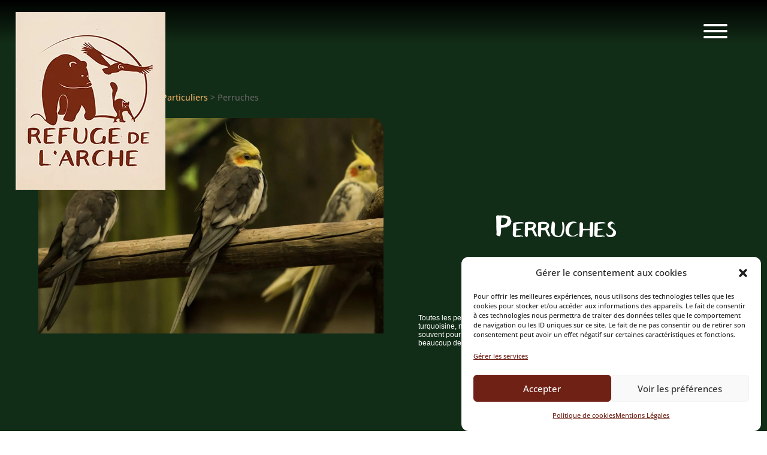

--- FILE ---
content_type: text/html; charset=UTF-8
request_url: https://refuge-arche.org/pensionnaires-partic/perruches/
body_size: 34468
content:
<!DOCTYPE html>
<html lang="fr-FR" prefix="og: https://ogp.me/ns#">
<head>
	<meta charset="UTF-8" />
<meta http-equiv="X-UA-Compatible" content="IE=edge">
	<link rel="pingback" href="https://refuge-arche.org/xmlrpc.php" />

	<script type="text/javascript">
		document.documentElement.className = 'js';
	</script>
	
	<style type="text/css">:root,::before,::after{--mec-color-skin: #702116;--mec-color-skin-rgba-1: rgba(112,33,22,.25);--mec-color-skin-rgba-2: rgba(112,33,22,.5);--mec-color-skin-rgba-3: rgba(112,33,22,.75);--mec-color-skin-rgba-4: rgba(112,33,22,.11);--mec-container-normal-width: 1196px;--mec-container-large-width: 1690px;--mec-fes-main-color: #40d9f1;--mec-fes-main-color-rgba-1: rgba(64, 217, 241, 0.12);--mec-fes-main-color-rgba-2: rgba(64, 217, 241, 0.23);--mec-fes-main-color-rgba-3: rgba(64, 217, 241, 0.03);--mec-fes-main-color-rgba-4: rgba(64, 217, 241, 0.3);--mec-fes-main-color-rgba-5: rgb(64 217 241 / 7%);--mec-fes-main-color-rgba-6: rgba(64, 217, 241, 0.2);--mec-fluent-main-color: #ade7ff;--mec-fluent-main-color-rgba-1: rgba(173, 231, 255, 0.3);--mec-fluent-main-color-rgba-2: rgba(173, 231, 255, 0.8);--mec-fluent-main-color-rgba-3: rgba(173, 231, 255, 0.1);--mec-fluent-main-color-rgba-4: rgba(173, 231, 255, 0.2);--mec-fluent-main-color-rgba-5: rgba(173, 231, 255, 0.7);--mec-fluent-main-color-rgba-6: rgba(173, 231, 255, 0.7);--mec-fluent-bold-color: #00acf8;--mec-fluent-bg-hover-color: #ebf9ff;--mec-fluent-bg-color: #f5f7f8;--mec-fluent-second-bg-color: #d6eef9;}.mec-wrap, .mec-wrap div:not([class^="elementor-"]), .lity-container, .mec-wrap h1, .mec-wrap h2, .mec-wrap h3, .mec-wrap h4, .mec-wrap h5, .mec-wrap h6, .entry-content .mec-wrap h1, .entry-content .mec-wrap h2, .entry-content .mec-wrap h3, .entry-content .mec-wrap h4, .entry-content .mec-wrap h5, .entry-content .mec-wrap h6, .mec-wrap .mec-totalcal-box input[type="submit"], .mec-wrap .mec-totalcal-box .mec-totalcal-view span, .mec-agenda-event-title a, .lity-content .mec-events-meta-group-booking select, .lity-content .mec-book-ticket-variation h5, .lity-content .mec-events-meta-group-booking input[type="number"], .lity-content .mec-events-meta-group-booking input[type="text"], .lity-content .mec-events-meta-group-booking input[type="email"],.mec-organizer-item a, .mec-single-event .mec-events-meta-group-booking ul.mec-book-tickets-container li.mec-book-ticket-container label{ font-family: "Montserrat", -apple-system, BlinkMacSystemFont, "Segoe UI", Roboto, sans-serif;}.mec-event-content p, .mec-search-bar-result .mec-event-detail{ font-family: Roboto, sans-serif;} .mec-wrap .mec-totalcal-box input, .mec-wrap .mec-totalcal-box select, .mec-checkboxes-search .mec-searchbar-category-wrap, .mec-wrap .mec-totalcal-box .mec-totalcal-view span{ font-family: "Roboto", Helvetica, Arial, sans-serif; }.mec-event-grid-modern .event-grid-modern-head .mec-event-day, .mec-event-list-minimal .mec-time-details, .mec-event-list-minimal .mec-event-detail, .mec-event-list-modern .mec-event-detail, .mec-event-grid-minimal .mec-time-details, .mec-event-grid-minimal .mec-event-detail, .mec-event-grid-simple .mec-event-detail, .mec-event-cover-modern .mec-event-place, .mec-event-cover-clean .mec-event-place, .mec-calendar .mec-event-article .mec-localtime-details div, .mec-calendar .mec-event-article .mec-event-detail, .mec-calendar.mec-calendar-daily .mec-calendar-d-top h2, .mec-calendar.mec-calendar-daily .mec-calendar-d-top h3, .mec-toggle-item-col .mec-event-day, .mec-weather-summary-temp{ font-family: "Roboto", sans-serif; } .mec-fes-form, .mec-fes-list, .mec-fes-form input, .mec-event-date .mec-tooltip .box, .mec-event-status .mec-tooltip .box, .ui-datepicker.ui-widget, .mec-fes-form button[type="submit"].mec-fes-sub-button, .mec-wrap .mec-timeline-events-container p, .mec-wrap .mec-timeline-events-container h4, .mec-wrap .mec-timeline-events-container div, .mec-wrap .mec-timeline-events-container a, .mec-wrap .mec-timeline-events-container span{ font-family: -apple-system, BlinkMacSystemFont, "Segoe UI", Roboto, sans-serif !important; }</style><style type="text/css">.mec-wrap {
	padding-top: 15%;
}
.mec-credit-url {
    display: none;
}
.mec-wrap .mec-single-title, .single-mec-events .mec-wrap.mec-no-access-error h1 {
    font-family: Rivina;
color: #702116;
letter-spacing: 0.05em;
font-size: 55px !important;
}
.mec-wrap div:not([class^="elementor-"]){
    font-family: Arial;
}
.mec-single-event .mec-frontbox {
border-radius: 50px;
}
.mec-wrap.colorskin-custom .mec-border-color {
border-radius: 50px;
}
.mec-wrap abbr {
font-weight: 500 !important;
    font-family: rivina !important;
    font-size: 40px !important;
color: #702116 !important;
margin-top: 10px;
line-height: 50px !important;
}
</style><link rel="preconnect" href="https://fonts.gstatic.com" crossorigin /><script id="diviarea-loader">window.DiviPopupData=window.DiviAreaConfig={"zIndex":1000000,"animateSpeed":400,"triggerClassPrefix":"show-popup-","idAttrib":"data-popup","modalIndicatorClass":"is-modal","blockingIndicatorClass":"is-blocking","defaultShowCloseButton":true,"withCloseClass":"with-close","noCloseClass":"no-close","triggerCloseClass":"close","singletonClass":"single","darkModeClass":"dark","noShadowClass":"no-shadow","altCloseClass":"close-alt","popupSelector":".et_pb_section.popup","initializeOnEvent":"et_pb_after_init_modules","popupWrapperClass":"area-outer-wrap","fullHeightClass":"full-height","openPopupClass":"da-overlay-visible","overlayClass":"da-overlay","exitIndicatorClass":"on-exit","hoverTriggerClass":"on-hover","clickTriggerClass":"on-click","onExitDelay":2000,"notMobileClass":"not-mobile","notTabletClass":"not-tablet","notDesktopClass":"not-desktop","baseContext":"body","activePopupClass":"is-open","closeButtonClass":"da-close","withLoaderClass":"with-loader","debug":false,"ajaxUrl":"https:\/\/refuge-arche.org\/wp-admin\/admin-ajax.php","sys":[]};var divimode_loader=function(){"use strict";!function(t){t.DiviArea=t.DiviPopup={loaded:!1};var n=t.DiviArea,i=n.Hooks={},o={};function r(t,n,i){var r,e,c;if("string"==typeof t)if(o[t]){if(n)if((r=o[t])&&i)for(c=r.length;c--;)(e=r[c]).callback===n&&e.context===i&&(r[c]=!1);else for(c=r.length;c--;)r[c].callback===n&&(r[c]=!1)}else o[t]=[]}function e(t,n,i,r){if("string"==typeof t){var e={callback:n,priority:i,context:r},c=o[t];c?(c.push(e),c=function(t){var n,i,o,r,e=t.length;for(r=1;r<e;r++)for(n=t[r],i=r;i>0;i--)(o=t[i-1]).priority>n.priority&&(t[i]=o,t[i-1]=n);return t}(c)):c=[e],o[t]=c}}function c(t,n,i){"string"==typeof n&&(n=[n]);var r,e,c=[];for(r=0;r<n.length;r++)Array.prototype.push.apply(c,o[n[r]]);for(e=0;e<c.length;e++){var a=void 0;c[e]&&"function"==typeof c[e].callback&&("filter"===t?void 0!==(a=c[e].callback.apply(c[e].context,i))&&(i[0]=a):c[e].callback.apply(c[e].context,i))}if("filter"===t)return i[0]}i.silent=function(){return i},n.removeFilter=i.removeFilter=function(t,n){r(t,n)},n.removeAction=i.removeAction=function(t,n){r(t,n)},n.applyFilters=i.applyFilters=function(t){for(var n=[],i=arguments.length-1;i-- >0;)n[i]=arguments[i+1];return c("filter",t,n)},n.doAction=i.doAction=function(t){for(var n=[],i=arguments.length-1;i-- >0;)n[i]=arguments[i+1];c("action",t,n)},n.addFilter=i.addFilter=function(n,i,o,r){e(n,i,parseInt(o||10,10),r||t)},n.addAction=i.addAction=function(n,i,o,r){e(n,i,parseInt(o||10,10),r||t)},n.addActionOnce=i.addActionOnce=function(n,i,o,c){e(n,i,parseInt(o||10,10),c||t),e(n,(function(){r(n,i)}),1+parseInt(o||10,10),c||t)}}(window);return{}}();
</script><style id="et-divi-open-sans-inline-css">/* Original: https://fonts.googleapis.com/css?family=Open+Sans:300italic,400italic,600italic,700italic,800italic,400,300,600,700,800&#038;subset=latin,latin-ext&#038;display=swap *//* User Agent: Mozilla/5.0 (Unknown; Linux x86_64) AppleWebKit/538.1 (KHTML, like Gecko) Safari/538.1 Daum/4.1 */@font-face {font-family: 'Open Sans';font-style: italic;font-weight: 300;font-stretch: normal;font-display: swap;src: url(https://fonts.gstatic.com/s/opensans/v44/memQYaGs126MiZpBA-UFUIcVXSCEkx2cmqvXlWq8tWZ0Pw86hd0Rk5hkWV4exQ.ttf) format('truetype');}@font-face {font-family: 'Open Sans';font-style: italic;font-weight: 400;font-stretch: normal;font-display: swap;src: url(https://fonts.gstatic.com/s/opensans/v44/memQYaGs126MiZpBA-UFUIcVXSCEkx2cmqvXlWq8tWZ0Pw86hd0Rk8ZkWV4exQ.ttf) format('truetype');}@font-face {font-family: 'Open Sans';font-style: italic;font-weight: 600;font-stretch: normal;font-display: swap;src: url(https://fonts.gstatic.com/s/opensans/v44/memQYaGs126MiZpBA-UFUIcVXSCEkx2cmqvXlWq8tWZ0Pw86hd0RkxhjWV4exQ.ttf) format('truetype');}@font-face {font-family: 'Open Sans';font-style: italic;font-weight: 700;font-stretch: normal;font-display: swap;src: url(https://fonts.gstatic.com/s/opensans/v44/memQYaGs126MiZpBA-UFUIcVXSCEkx2cmqvXlWq8tWZ0Pw86hd0RkyFjWV4exQ.ttf) format('truetype');}@font-face {font-family: 'Open Sans';font-style: italic;font-weight: 800;font-stretch: normal;font-display: swap;src: url(https://fonts.gstatic.com/s/opensans/v44/memQYaGs126MiZpBA-UFUIcVXSCEkx2cmqvXlWq8tWZ0Pw86hd0Rk0ZjWV4exQ.ttf) format('truetype');}@font-face {font-family: 'Open Sans';font-style: normal;font-weight: 300;font-stretch: normal;font-display: swap;src: url(https://fonts.gstatic.com/s/opensans/v44/memSYaGs126MiZpBA-UvWbX2vVnXBbObj2OVZyOOSr4dVJWUgsiH0B4uaVc.ttf) format('truetype');}@font-face {font-family: 'Open Sans';font-style: normal;font-weight: 400;font-stretch: normal;font-display: swap;src: url(https://fonts.gstatic.com/s/opensans/v44/memSYaGs126MiZpBA-UvWbX2vVnXBbObj2OVZyOOSr4dVJWUgsjZ0B4uaVc.ttf) format('truetype');}@font-face {font-family: 'Open Sans';font-style: normal;font-weight: 600;font-stretch: normal;font-display: swap;src: url(https://fonts.gstatic.com/s/opensans/v44/memSYaGs126MiZpBA-UvWbX2vVnXBbObj2OVZyOOSr4dVJWUgsgH1x4uaVc.ttf) format('truetype');}@font-face {font-family: 'Open Sans';font-style: normal;font-weight: 700;font-stretch: normal;font-display: swap;src: url(https://fonts.gstatic.com/s/opensans/v44/memSYaGs126MiZpBA-UvWbX2vVnXBbObj2OVZyOOSr4dVJWUgsg-1x4uaVc.ttf) format('truetype');}@font-face {font-family: 'Open Sans';font-style: normal;font-weight: 800;font-stretch: normal;font-display: swap;src: url(https://fonts.gstatic.com/s/opensans/v44/memSYaGs126MiZpBA-UvWbX2vVnXBbObj2OVZyOOSr4dVJWUgshZ1x4uaVc.ttf) format('truetype');}/* User Agent: Mozilla/5.0 (Windows NT 6.1; WOW64; rv:27.0) Gecko/20100101 Firefox/27.0 */@font-face {font-family: 'Open Sans';font-style: italic;font-weight: 300;font-stretch: normal;font-display: swap;src: url(https://fonts.gstatic.com/l/font?kit=memQYaGs126MiZpBA-UFUIcVXSCEkx2cmqvXlWq8tWZ0Pw86hd0Rk5hkWV4exg&skey=743457fe2cc29280&v=v44) format('woff');}@font-face {font-family: 'Open Sans';font-style: italic;font-weight: 400;font-stretch: normal;font-display: swap;src: url(https://fonts.gstatic.com/l/font?kit=memQYaGs126MiZpBA-UFUIcVXSCEkx2cmqvXlWq8tWZ0Pw86hd0Rk8ZkWV4exg&skey=743457fe2cc29280&v=v44) format('woff');}@font-face {font-family: 'Open Sans';font-style: italic;font-weight: 600;font-stretch: normal;font-display: swap;src: url(https://fonts.gstatic.com/l/font?kit=memQYaGs126MiZpBA-UFUIcVXSCEkx2cmqvXlWq8tWZ0Pw86hd0RkxhjWV4exg&skey=743457fe2cc29280&v=v44) format('woff');}@font-face {font-family: 'Open Sans';font-style: italic;font-weight: 700;font-stretch: normal;font-display: swap;src: url(https://fonts.gstatic.com/l/font?kit=memQYaGs126MiZpBA-UFUIcVXSCEkx2cmqvXlWq8tWZ0Pw86hd0RkyFjWV4exg&skey=743457fe2cc29280&v=v44) format('woff');}@font-face {font-family: 'Open Sans';font-style: italic;font-weight: 800;font-stretch: normal;font-display: swap;src: url(https://fonts.gstatic.com/l/font?kit=memQYaGs126MiZpBA-UFUIcVXSCEkx2cmqvXlWq8tWZ0Pw86hd0Rk0ZjWV4exg&skey=743457fe2cc29280&v=v44) format('woff');}@font-face {font-family: 'Open Sans';font-style: normal;font-weight: 300;font-stretch: normal;font-display: swap;src: url(https://fonts.gstatic.com/l/font?kit=memSYaGs126MiZpBA-UvWbX2vVnXBbObj2OVZyOOSr4dVJWUgsiH0B4uaVQ&skey=62c1cbfccc78b4b2&v=v44) format('woff');}@font-face {font-family: 'Open Sans';font-style: normal;font-weight: 400;font-stretch: normal;font-display: swap;src: url(https://fonts.gstatic.com/l/font?kit=memSYaGs126MiZpBA-UvWbX2vVnXBbObj2OVZyOOSr4dVJWUgsjZ0B4uaVQ&skey=62c1cbfccc78b4b2&v=v44) format('woff');}@font-face {font-family: 'Open Sans';font-style: normal;font-weight: 600;font-stretch: normal;font-display: swap;src: url(https://fonts.gstatic.com/l/font?kit=memSYaGs126MiZpBA-UvWbX2vVnXBbObj2OVZyOOSr4dVJWUgsgH1x4uaVQ&skey=62c1cbfccc78b4b2&v=v44) format('woff');}@font-face {font-family: 'Open Sans';font-style: normal;font-weight: 700;font-stretch: normal;font-display: swap;src: url(https://fonts.gstatic.com/l/font?kit=memSYaGs126MiZpBA-UvWbX2vVnXBbObj2OVZyOOSr4dVJWUgsg-1x4uaVQ&skey=62c1cbfccc78b4b2&v=v44) format('woff');}@font-face {font-family: 'Open Sans';font-style: normal;font-weight: 800;font-stretch: normal;font-display: swap;src: url(https://fonts.gstatic.com/l/font?kit=memSYaGs126MiZpBA-UvWbX2vVnXBbObj2OVZyOOSr4dVJWUgshZ1x4uaVQ&skey=62c1cbfccc78b4b2&v=v44) format('woff');}/* User Agent: Mozilla/5.0 (Windows NT 6.3; rv:39.0) Gecko/20100101 Firefox/39.0 */@font-face {font-family: 'Open Sans';font-style: italic;font-weight: 300;font-stretch: normal;font-display: swap;src: url(https://fonts.gstatic.com/s/opensans/v44/memQYaGs126MiZpBA-UFUIcVXSCEkx2cmqvXlWq8tWZ0Pw86hd0Rk5hkWV4ewA.woff2) format('woff2');}@font-face {font-family: 'Open Sans';font-style: italic;font-weight: 400;font-stretch: normal;font-display: swap;src: url(https://fonts.gstatic.com/s/opensans/v44/memQYaGs126MiZpBA-UFUIcVXSCEkx2cmqvXlWq8tWZ0Pw86hd0Rk8ZkWV4ewA.woff2) format('woff2');}@font-face {font-family: 'Open Sans';font-style: italic;font-weight: 600;font-stretch: normal;font-display: swap;src: url(https://fonts.gstatic.com/s/opensans/v44/memQYaGs126MiZpBA-UFUIcVXSCEkx2cmqvXlWq8tWZ0Pw86hd0RkxhjWV4ewA.woff2) format('woff2');}@font-face {font-family: 'Open Sans';font-style: italic;font-weight: 700;font-stretch: normal;font-display: swap;src: url(https://fonts.gstatic.com/s/opensans/v44/memQYaGs126MiZpBA-UFUIcVXSCEkx2cmqvXlWq8tWZ0Pw86hd0RkyFjWV4ewA.woff2) format('woff2');}@font-face {font-family: 'Open Sans';font-style: italic;font-weight: 800;font-stretch: normal;font-display: swap;src: url(https://fonts.gstatic.com/s/opensans/v44/memQYaGs126MiZpBA-UFUIcVXSCEkx2cmqvXlWq8tWZ0Pw86hd0Rk0ZjWV4ewA.woff2) format('woff2');}@font-face {font-family: 'Open Sans';font-style: normal;font-weight: 300;font-stretch: normal;font-display: swap;src: url(https://fonts.gstatic.com/s/opensans/v44/memSYaGs126MiZpBA-UvWbX2vVnXBbObj2OVZyOOSr4dVJWUgsiH0B4uaVI.woff2) format('woff2');}@font-face {font-family: 'Open Sans';font-style: normal;font-weight: 400;font-stretch: normal;font-display: swap;src: url(https://fonts.gstatic.com/s/opensans/v44/memSYaGs126MiZpBA-UvWbX2vVnXBbObj2OVZyOOSr4dVJWUgsjZ0B4uaVI.woff2) format('woff2');}@font-face {font-family: 'Open Sans';font-style: normal;font-weight: 600;font-stretch: normal;font-display: swap;src: url(https://fonts.gstatic.com/s/opensans/v44/memSYaGs126MiZpBA-UvWbX2vVnXBbObj2OVZyOOSr4dVJWUgsgH1x4uaVI.woff2) format('woff2');}@font-face {font-family: 'Open Sans';font-style: normal;font-weight: 700;font-stretch: normal;font-display: swap;src: url(https://fonts.gstatic.com/s/opensans/v44/memSYaGs126MiZpBA-UvWbX2vVnXBbObj2OVZyOOSr4dVJWUgsg-1x4uaVI.woff2) format('woff2');}@font-face {font-family: 'Open Sans';font-style: normal;font-weight: 800;font-stretch: normal;font-display: swap;src: url(https://fonts.gstatic.com/s/opensans/v44/memSYaGs126MiZpBA-UvWbX2vVnXBbObj2OVZyOOSr4dVJWUgshZ1x4uaVI.woff2) format('woff2');}</style><style id="et-builder-googlefonts-cached-inline">/* Original: https://fonts.googleapis.com/css?family=Open+Sans:300,regular,500,600,700,800,300italic,italic,500italic,600italic,700italic,800italic|Hind:300,regular,500,600,700&#038;subset=latin,latin-ext&#038;display=swap *//* User Agent: Mozilla/5.0 (Unknown; Linux x86_64) AppleWebKit/538.1 (KHTML, like Gecko) Safari/538.1 Daum/4.1 */@font-face {font-family: 'Hind';font-style: normal;font-weight: 300;font-display: swap;src: url(https://fonts.gstatic.com/s/hind/v18/5aU19_a8oxmIfMJaERKSiA.ttf) format('truetype');}@font-face {font-family: 'Hind';font-style: normal;font-weight: 400;font-display: swap;src: url(https://fonts.gstatic.com/s/hind/v18/5aU69_a8oxmIdGd4AQ.ttf) format('truetype');}@font-face {font-family: 'Hind';font-style: normal;font-weight: 500;font-display: swap;src: url(https://fonts.gstatic.com/s/hind/v18/5aU19_a8oxmIfJpbERKSiA.ttf) format('truetype');}@font-face {font-family: 'Hind';font-style: normal;font-weight: 600;font-display: swap;src: url(https://fonts.gstatic.com/s/hind/v18/5aU19_a8oxmIfLZcERKSiA.ttf) format('truetype');}@font-face {font-family: 'Hind';font-style: normal;font-weight: 700;font-display: swap;src: url(https://fonts.gstatic.com/s/hind/v18/5aU19_a8oxmIfNJdERKSiA.ttf) format('truetype');}@font-face {font-family: 'Open Sans';font-style: italic;font-weight: 300;font-stretch: normal;font-display: swap;src: url(https://fonts.gstatic.com/s/opensans/v44/memQYaGs126MiZpBA-UFUIcVXSCEkx2cmqvXlWq8tWZ0Pw86hd0Rk5hkWV4exQ.ttf) format('truetype');}@font-face {font-family: 'Open Sans';font-style: italic;font-weight: 400;font-stretch: normal;font-display: swap;src: url(https://fonts.gstatic.com/s/opensans/v44/memQYaGs126MiZpBA-UFUIcVXSCEkx2cmqvXlWq8tWZ0Pw86hd0Rk8ZkWV4exQ.ttf) format('truetype');}@font-face {font-family: 'Open Sans';font-style: italic;font-weight: 500;font-stretch: normal;font-display: swap;src: url(https://fonts.gstatic.com/s/opensans/v44/memQYaGs126MiZpBA-UFUIcVXSCEkx2cmqvXlWq8tWZ0Pw86hd0Rk_RkWV4exQ.ttf) format('truetype');}@font-face {font-family: 'Open Sans';font-style: italic;font-weight: 600;font-stretch: normal;font-display: swap;src: url(https://fonts.gstatic.com/s/opensans/v44/memQYaGs126MiZpBA-UFUIcVXSCEkx2cmqvXlWq8tWZ0Pw86hd0RkxhjWV4exQ.ttf) format('truetype');}@font-face {font-family: 'Open Sans';font-style: italic;font-weight: 700;font-stretch: normal;font-display: swap;src: url(https://fonts.gstatic.com/s/opensans/v44/memQYaGs126MiZpBA-UFUIcVXSCEkx2cmqvXlWq8tWZ0Pw86hd0RkyFjWV4exQ.ttf) format('truetype');}@font-face {font-family: 'Open Sans';font-style: italic;font-weight: 800;font-stretch: normal;font-display: swap;src: url(https://fonts.gstatic.com/s/opensans/v44/memQYaGs126MiZpBA-UFUIcVXSCEkx2cmqvXlWq8tWZ0Pw86hd0Rk0ZjWV4exQ.ttf) format('truetype');}@font-face {font-family: 'Open Sans';font-style: normal;font-weight: 300;font-stretch: normal;font-display: swap;src: url(https://fonts.gstatic.com/s/opensans/v44/memSYaGs126MiZpBA-UvWbX2vVnXBbObj2OVZyOOSr4dVJWUgsiH0B4uaVc.ttf) format('truetype');}@font-face {font-family: 'Open Sans';font-style: normal;font-weight: 400;font-stretch: normal;font-display: swap;src: url(https://fonts.gstatic.com/s/opensans/v44/memSYaGs126MiZpBA-UvWbX2vVnXBbObj2OVZyOOSr4dVJWUgsjZ0B4uaVc.ttf) format('truetype');}@font-face {font-family: 'Open Sans';font-style: normal;font-weight: 500;font-stretch: normal;font-display: swap;src: url(https://fonts.gstatic.com/s/opensans/v44/memSYaGs126MiZpBA-UvWbX2vVnXBbObj2OVZyOOSr4dVJWUgsjr0B4uaVc.ttf) format('truetype');}@font-face {font-family: 'Open Sans';font-style: normal;font-weight: 600;font-stretch: normal;font-display: swap;src: url(https://fonts.gstatic.com/s/opensans/v44/memSYaGs126MiZpBA-UvWbX2vVnXBbObj2OVZyOOSr4dVJWUgsgH1x4uaVc.ttf) format('truetype');}@font-face {font-family: 'Open Sans';font-style: normal;font-weight: 700;font-stretch: normal;font-display: swap;src: url(https://fonts.gstatic.com/s/opensans/v44/memSYaGs126MiZpBA-UvWbX2vVnXBbObj2OVZyOOSr4dVJWUgsg-1x4uaVc.ttf) format('truetype');}@font-face {font-family: 'Open Sans';font-style: normal;font-weight: 800;font-stretch: normal;font-display: swap;src: url(https://fonts.gstatic.com/s/opensans/v44/memSYaGs126MiZpBA-UvWbX2vVnXBbObj2OVZyOOSr4dVJWUgshZ1x4uaVc.ttf) format('truetype');}/* User Agent: Mozilla/5.0 (Windows NT 6.1; WOW64; rv:27.0) Gecko/20100101 Firefox/27.0 */@font-face {font-family: 'Hind';font-style: normal;font-weight: 300;font-display: swap;src: url(https://fonts.gstatic.com/l/font?kit=5aU19_a8oxmIfMJaERKSiw&skey=67a5c17d8888694b&v=v18) format('woff');}@font-face {font-family: 'Hind';font-style: normal;font-weight: 400;font-display: swap;src: url(https://fonts.gstatic.com/l/font?kit=5aU69_a8oxmIdGd4Ag&skey=88b46a73a32439b3&v=v18) format('woff');}@font-face {font-family: 'Hind';font-style: normal;font-weight: 500;font-display: swap;src: url(https://fonts.gstatic.com/l/font?kit=5aU19_a8oxmIfJpbERKSiw&skey=240cc253f5a86f17&v=v18) format('woff');}@font-face {font-family: 'Hind';font-style: normal;font-weight: 600;font-display: swap;src: url(https://fonts.gstatic.com/l/font?kit=5aU19_a8oxmIfLZcERKSiw&skey=da2b34d6f21b4cf5&v=v18) format('woff');}@font-face {font-family: 'Hind';font-style: normal;font-weight: 700;font-display: swap;src: url(https://fonts.gstatic.com/l/font?kit=5aU19_a8oxmIfNJdERKSiw&skey=9c157a14144029ee&v=v18) format('woff');}@font-face {font-family: 'Open Sans';font-style: italic;font-weight: 300;font-stretch: normal;font-display: swap;src: url(https://fonts.gstatic.com/l/font?kit=memQYaGs126MiZpBA-UFUIcVXSCEkx2cmqvXlWq8tWZ0Pw86hd0Rk5hkWV4exg&skey=743457fe2cc29280&v=v44) format('woff');}@font-face {font-family: 'Open Sans';font-style: italic;font-weight: 400;font-stretch: normal;font-display: swap;src: url(https://fonts.gstatic.com/l/font?kit=memQYaGs126MiZpBA-UFUIcVXSCEkx2cmqvXlWq8tWZ0Pw86hd0Rk8ZkWV4exg&skey=743457fe2cc29280&v=v44) format('woff');}@font-face {font-family: 'Open Sans';font-style: italic;font-weight: 500;font-stretch: normal;font-display: swap;src: url(https://fonts.gstatic.com/l/font?kit=memQYaGs126MiZpBA-UFUIcVXSCEkx2cmqvXlWq8tWZ0Pw86hd0Rk_RkWV4exg&skey=743457fe2cc29280&v=v44) format('woff');}@font-face {font-family: 'Open Sans';font-style: italic;font-weight: 600;font-stretch: normal;font-display: swap;src: url(https://fonts.gstatic.com/l/font?kit=memQYaGs126MiZpBA-UFUIcVXSCEkx2cmqvXlWq8tWZ0Pw86hd0RkxhjWV4exg&skey=743457fe2cc29280&v=v44) format('woff');}@font-face {font-family: 'Open Sans';font-style: italic;font-weight: 700;font-stretch: normal;font-display: swap;src: url(https://fonts.gstatic.com/l/font?kit=memQYaGs126MiZpBA-UFUIcVXSCEkx2cmqvXlWq8tWZ0Pw86hd0RkyFjWV4exg&skey=743457fe2cc29280&v=v44) format('woff');}@font-face {font-family: 'Open Sans';font-style: italic;font-weight: 800;font-stretch: normal;font-display: swap;src: url(https://fonts.gstatic.com/l/font?kit=memQYaGs126MiZpBA-UFUIcVXSCEkx2cmqvXlWq8tWZ0Pw86hd0Rk0ZjWV4exg&skey=743457fe2cc29280&v=v44) format('woff');}@font-face {font-family: 'Open Sans';font-style: normal;font-weight: 300;font-stretch: normal;font-display: swap;src: url(https://fonts.gstatic.com/l/font?kit=memSYaGs126MiZpBA-UvWbX2vVnXBbObj2OVZyOOSr4dVJWUgsiH0B4uaVQ&skey=62c1cbfccc78b4b2&v=v44) format('woff');}@font-face {font-family: 'Open Sans';font-style: normal;font-weight: 400;font-stretch: normal;font-display: swap;src: url(https://fonts.gstatic.com/l/font?kit=memSYaGs126MiZpBA-UvWbX2vVnXBbObj2OVZyOOSr4dVJWUgsjZ0B4uaVQ&skey=62c1cbfccc78b4b2&v=v44) format('woff');}@font-face {font-family: 'Open Sans';font-style: normal;font-weight: 500;font-stretch: normal;font-display: swap;src: url(https://fonts.gstatic.com/l/font?kit=memSYaGs126MiZpBA-UvWbX2vVnXBbObj2OVZyOOSr4dVJWUgsjr0B4uaVQ&skey=62c1cbfccc78b4b2&v=v44) format('woff');}@font-face {font-family: 'Open Sans';font-style: normal;font-weight: 600;font-stretch: normal;font-display: swap;src: url(https://fonts.gstatic.com/l/font?kit=memSYaGs126MiZpBA-UvWbX2vVnXBbObj2OVZyOOSr4dVJWUgsgH1x4uaVQ&skey=62c1cbfccc78b4b2&v=v44) format('woff');}@font-face {font-family: 'Open Sans';font-style: normal;font-weight: 700;font-stretch: normal;font-display: swap;src: url(https://fonts.gstatic.com/l/font?kit=memSYaGs126MiZpBA-UvWbX2vVnXBbObj2OVZyOOSr4dVJWUgsg-1x4uaVQ&skey=62c1cbfccc78b4b2&v=v44) format('woff');}@font-face {font-family: 'Open Sans';font-style: normal;font-weight: 800;font-stretch: normal;font-display: swap;src: url(https://fonts.gstatic.com/l/font?kit=memSYaGs126MiZpBA-UvWbX2vVnXBbObj2OVZyOOSr4dVJWUgshZ1x4uaVQ&skey=62c1cbfccc78b4b2&v=v44) format('woff');}/* User Agent: Mozilla/5.0 (Windows NT 6.3; rv:39.0) Gecko/20100101 Firefox/39.0 */@font-face {font-family: 'Hind';font-style: normal;font-weight: 300;font-display: swap;src: url(https://fonts.gstatic.com/s/hind/v18/5aU19_a8oxmIfMJaERKSjQ.woff2) format('woff2');}@font-face {font-family: 'Hind';font-style: normal;font-weight: 400;font-display: swap;src: url(https://fonts.gstatic.com/s/hind/v18/5aU69_a8oxmIdGd4BA.woff2) format('woff2');}@font-face {font-family: 'Hind';font-style: normal;font-weight: 500;font-display: swap;src: url(https://fonts.gstatic.com/s/hind/v18/5aU19_a8oxmIfJpbERKSjQ.woff2) format('woff2');}@font-face {font-family: 'Hind';font-style: normal;font-weight: 600;font-display: swap;src: url(https://fonts.gstatic.com/s/hind/v18/5aU19_a8oxmIfLZcERKSjQ.woff2) format('woff2');}@font-face {font-family: 'Hind';font-style: normal;font-weight: 700;font-display: swap;src: url(https://fonts.gstatic.com/s/hind/v18/5aU19_a8oxmIfNJdERKSjQ.woff2) format('woff2');}@font-face {font-family: 'Open Sans';font-style: italic;font-weight: 300;font-stretch: normal;font-display: swap;src: url(https://fonts.gstatic.com/s/opensans/v44/memQYaGs126MiZpBA-UFUIcVXSCEkx2cmqvXlWq8tWZ0Pw86hd0Rk5hkWV4ewA.woff2) format('woff2');}@font-face {font-family: 'Open Sans';font-style: italic;font-weight: 400;font-stretch: normal;font-display: swap;src: url(https://fonts.gstatic.com/s/opensans/v44/memQYaGs126MiZpBA-UFUIcVXSCEkx2cmqvXlWq8tWZ0Pw86hd0Rk8ZkWV4ewA.woff2) format('woff2');}@font-face {font-family: 'Open Sans';font-style: italic;font-weight: 500;font-stretch: normal;font-display: swap;src: url(https://fonts.gstatic.com/s/opensans/v44/memQYaGs126MiZpBA-UFUIcVXSCEkx2cmqvXlWq8tWZ0Pw86hd0Rk_RkWV4ewA.woff2) format('woff2');}@font-face {font-family: 'Open Sans';font-style: italic;font-weight: 600;font-stretch: normal;font-display: swap;src: url(https://fonts.gstatic.com/s/opensans/v44/memQYaGs126MiZpBA-UFUIcVXSCEkx2cmqvXlWq8tWZ0Pw86hd0RkxhjWV4ewA.woff2) format('woff2');}@font-face {font-family: 'Open Sans';font-style: italic;font-weight: 700;font-stretch: normal;font-display: swap;src: url(https://fonts.gstatic.com/s/opensans/v44/memQYaGs126MiZpBA-UFUIcVXSCEkx2cmqvXlWq8tWZ0Pw86hd0RkyFjWV4ewA.woff2) format('woff2');}@font-face {font-family: 'Open Sans';font-style: italic;font-weight: 800;font-stretch: normal;font-display: swap;src: url(https://fonts.gstatic.com/s/opensans/v44/memQYaGs126MiZpBA-UFUIcVXSCEkx2cmqvXlWq8tWZ0Pw86hd0Rk0ZjWV4ewA.woff2) format('woff2');}@font-face {font-family: 'Open Sans';font-style: normal;font-weight: 300;font-stretch: normal;font-display: swap;src: url(https://fonts.gstatic.com/s/opensans/v44/memSYaGs126MiZpBA-UvWbX2vVnXBbObj2OVZyOOSr4dVJWUgsiH0B4uaVI.woff2) format('woff2');}@font-face {font-family: 'Open Sans';font-style: normal;font-weight: 400;font-stretch: normal;font-display: swap;src: url(https://fonts.gstatic.com/s/opensans/v44/memSYaGs126MiZpBA-UvWbX2vVnXBbObj2OVZyOOSr4dVJWUgsjZ0B4uaVI.woff2) format('woff2');}@font-face {font-family: 'Open Sans';font-style: normal;font-weight: 500;font-stretch: normal;font-display: swap;src: url(https://fonts.gstatic.com/s/opensans/v44/memSYaGs126MiZpBA-UvWbX2vVnXBbObj2OVZyOOSr4dVJWUgsjr0B4uaVI.woff2) format('woff2');}@font-face {font-family: 'Open Sans';font-style: normal;font-weight: 600;font-stretch: normal;font-display: swap;src: url(https://fonts.gstatic.com/s/opensans/v44/memSYaGs126MiZpBA-UvWbX2vVnXBbObj2OVZyOOSr4dVJWUgsgH1x4uaVI.woff2) format('woff2');}@font-face {font-family: 'Open Sans';font-style: normal;font-weight: 700;font-stretch: normal;font-display: swap;src: url(https://fonts.gstatic.com/s/opensans/v44/memSYaGs126MiZpBA-UvWbX2vVnXBbObj2OVZyOOSr4dVJWUgsg-1x4uaVI.woff2) format('woff2');}@font-face {font-family: 'Open Sans';font-style: normal;font-weight: 800;font-stretch: normal;font-display: swap;src: url(https://fonts.gstatic.com/s/opensans/v44/memSYaGs126MiZpBA-UvWbX2vVnXBbObj2OVZyOOSr4dVJWUgshZ1x4uaVI.woff2) format('woff2');}</style><script type="text/javascript">
			let jqueryParams=[],jQuery=function(r){return jqueryParams=[...jqueryParams,r],jQuery},$=function(r){return jqueryParams=[...jqueryParams,r],$};window.jQuery=jQuery,window.$=jQuery;let customHeadScripts=!1;jQuery.fn=jQuery.prototype={},$.fn=jQuery.prototype={},jQuery.noConflict=function(r){if(window.jQuery)return jQuery=window.jQuery,$=window.jQuery,customHeadScripts=!0,jQuery.noConflict},jQuery.ready=function(r){jqueryParams=[...jqueryParams,r]},$.ready=function(r){jqueryParams=[...jqueryParams,r]},jQuery.load=function(r){jqueryParams=[...jqueryParams,r]},$.load=function(r){jqueryParams=[...jqueryParams,r]},jQuery.fn.ready=function(r){jqueryParams=[...jqueryParams,r]},$.fn.ready=function(r){jqueryParams=[...jqueryParams,r]};</script>
<!-- Optimisation des moteurs de recherche par Rank Math - https://rankmath.com/ -->
<title>Perruches - Refuge de l&#039;Arche</title>
<meta name="description" content="Toutes les perruches présentes au Refuge de l&#039;Arche (calopsitte, à collier, turquoisine, mélanure…) proviennent de particuliers qui les ont achetés bien"/>
<meta name="robots" content="follow, index, max-snippet:-1, max-video-preview:-1, max-image-preview:large"/>
<link rel="canonical" href="https://refuge-arche.org/pensionnaires-partic/perruches/" />
<meta property="og:locale" content="fr_FR" />
<meta property="og:type" content="article" />
<meta property="og:title" content="Perruches - Refuge de l&#039;Arche" />
<meta property="og:description" content="Toutes les perruches présentes au Refuge de l&#039;Arche (calopsitte, à collier, turquoisine, mélanure…) proviennent de particuliers qui les ont achetés bien" />
<meta property="og:url" content="https://refuge-arche.org/pensionnaires-partic/perruches/" />
<meta property="og:site_name" content="Refuge de l&#039;Arche" />
<meta property="og:updated_time" content="2023-06-28T09:07:29+02:00" />
<meta property="og:image" content="https://refuge-arche.org/wp-content/uploads/2023/06/DSC_3822-scaled-e1687936019512.jpg" />
<meta property="og:image:secure_url" content="https://refuge-arche.org/wp-content/uploads/2023/06/DSC_3822-scaled-e1687936019512.jpg" />
<meta property="og:image:width" content="1920" />
<meta property="og:image:height" content="1166" />
<meta property="og:image:alt" content="Perruches" />
<meta property="og:image:type" content="image/jpeg" />
<meta name="twitter:card" content="summary_large_image" />
<meta name="twitter:title" content="Perruches - Refuge de l&#039;Arche" />
<meta name="twitter:description" content="Toutes les perruches présentes au Refuge de l&#039;Arche (calopsitte, à collier, turquoisine, mélanure…) proviennent de particuliers qui les ont achetés bien" />
<meta name="twitter:image" content="https://refuge-arche.org/wp-content/uploads/2023/06/DSC_3822-scaled-e1687936019512.jpg" />
<!-- /Extension Rank Math WordPress SEO -->

<script type='application/javascript'  id='pys-version-script'>console.log('PixelYourSite Free version 11.1.5.1');</script>
<link rel='dns-prefetch' href='//www.googletagmanager.com' />
<link rel='dns-prefetch' href='//maxcdn.bootstrapcdn.com' />
<link rel="alternate" type="application/rss+xml" title="Refuge de l&#039;Arche &raquo; Flux" href="https://refuge-arche.org/feed/" />
<link rel="alternate" type="application/rss+xml" title="Refuge de l&#039;Arche &raquo; Flux des commentaires" href="https://refuge-arche.org/comments/feed/" />
<link rel="alternate" title="oEmbed (JSON)" type="application/json+oembed" href="https://refuge-arche.org/wp-json/oembed/1.0/embed?url=https%3A%2F%2Frefuge-arche.org%2Fpensionnaires-partic%2Fperruches%2F" />
<link rel="alternate" title="oEmbed (XML)" type="text/xml+oembed" href="https://refuge-arche.org/wp-json/oembed/1.0/embed?url=https%3A%2F%2Frefuge-arche.org%2Fpensionnaires-partic%2Fperruches%2F&#038;format=xml" />
<meta content="Refuge v.1.1" name="generator"/><link rel='stylesheet' id='mec-select2-style-css' href='https://refuge-arche.org/wp-content/plugins/modern-events-calendar/assets/packages/select2/select2.min.css?ver=6.10.5' type='text/css' media='all' />
<link rel='stylesheet' id='mec-font-icons-css' href='https://refuge-arche.org/wp-content/plugins/modern-events-calendar/assets/css/iconfonts.css?ver=6.9' type='text/css' media='all' />
<link rel='stylesheet' id='mec-frontend-style-css' href='https://refuge-arche.org/wp-content/plugins/modern-events-calendar/assets/css/frontend.min.css?ver=6.10.5' type='text/css' media='all' />
<link rel='stylesheet' id='mec-tooltip-style-css' href='https://refuge-arche.org/wp-content/plugins/modern-events-calendar/assets/packages/tooltip/tooltip.css?ver=6.9' type='text/css' media='all' />
<link rel='stylesheet' id='mec-tooltip-shadow-style-css' href='https://refuge-arche.org/wp-content/plugins/modern-events-calendar/assets/packages/tooltip/tooltipster-sideTip-shadow.min.css?ver=6.9' type='text/css' media='all' />
<link rel='stylesheet' id='featherlight-css' href='https://refuge-arche.org/wp-content/plugins/modern-events-calendar/assets/packages/featherlight/featherlight.css?ver=6.9' type='text/css' media='all' />
<link rel='stylesheet' id='mec-lity-style-css' href='https://refuge-arche.org/wp-content/plugins/modern-events-calendar/assets/packages/lity/lity.min.css?ver=6.9' type='text/css' media='all' />
<link rel='stylesheet' id='mec-general-calendar-style-css' href='https://refuge-arche.org/wp-content/plugins/modern-events-calendar/assets/css/mec-general-calendar.css?ver=6.9' type='text/css' media='all' />
<style id='wp-block-library-inline-css' type='text/css'>
:root{--wp-block-synced-color:#7a00df;--wp-block-synced-color--rgb:122,0,223;--wp-bound-block-color:var(--wp-block-synced-color);--wp-editor-canvas-background:#ddd;--wp-admin-theme-color:#007cba;--wp-admin-theme-color--rgb:0,124,186;--wp-admin-theme-color-darker-10:#006ba1;--wp-admin-theme-color-darker-10--rgb:0,107,160.5;--wp-admin-theme-color-darker-20:#005a87;--wp-admin-theme-color-darker-20--rgb:0,90,135;--wp-admin-border-width-focus:2px}@media (min-resolution:192dpi){:root{--wp-admin-border-width-focus:1.5px}}.wp-element-button{cursor:pointer}:root .has-very-light-gray-background-color{background-color:#eee}:root .has-very-dark-gray-background-color{background-color:#313131}:root .has-very-light-gray-color{color:#eee}:root .has-very-dark-gray-color{color:#313131}:root .has-vivid-green-cyan-to-vivid-cyan-blue-gradient-background{background:linear-gradient(135deg,#00d084,#0693e3)}:root .has-purple-crush-gradient-background{background:linear-gradient(135deg,#34e2e4,#4721fb 50%,#ab1dfe)}:root .has-hazy-dawn-gradient-background{background:linear-gradient(135deg,#faaca8,#dad0ec)}:root .has-subdued-olive-gradient-background{background:linear-gradient(135deg,#fafae1,#67a671)}:root .has-atomic-cream-gradient-background{background:linear-gradient(135deg,#fdd79a,#004a59)}:root .has-nightshade-gradient-background{background:linear-gradient(135deg,#330968,#31cdcf)}:root .has-midnight-gradient-background{background:linear-gradient(135deg,#020381,#2874fc)}:root{--wp--preset--font-size--normal:16px;--wp--preset--font-size--huge:42px}.has-regular-font-size{font-size:1em}.has-larger-font-size{font-size:2.625em}.has-normal-font-size{font-size:var(--wp--preset--font-size--normal)}.has-huge-font-size{font-size:var(--wp--preset--font-size--huge)}.has-text-align-center{text-align:center}.has-text-align-left{text-align:left}.has-text-align-right{text-align:right}.has-fit-text{white-space:nowrap!important}#end-resizable-editor-section{display:none}.aligncenter{clear:both}.items-justified-left{justify-content:flex-start}.items-justified-center{justify-content:center}.items-justified-right{justify-content:flex-end}.items-justified-space-between{justify-content:space-between}.screen-reader-text{border:0;clip-path:inset(50%);height:1px;margin:-1px;overflow:hidden;padding:0;position:absolute;width:1px;word-wrap:normal!important}.screen-reader-text:focus{background-color:#ddd;clip-path:none;color:#444;display:block;font-size:1em;height:auto;left:5px;line-height:normal;padding:15px 23px 14px;text-decoration:none;top:5px;width:auto;z-index:100000}html :where(.has-border-color){border-style:solid}html :where([style*=border-top-color]){border-top-style:solid}html :where([style*=border-right-color]){border-right-style:solid}html :where([style*=border-bottom-color]){border-bottom-style:solid}html :where([style*=border-left-color]){border-left-style:solid}html :where([style*=border-width]){border-style:solid}html :where([style*=border-top-width]){border-top-style:solid}html :where([style*=border-right-width]){border-right-style:solid}html :where([style*=border-bottom-width]){border-bottom-style:solid}html :where([style*=border-left-width]){border-left-style:solid}html :where(img[class*=wp-image-]){height:auto;max-width:100%}:where(figure){margin:0 0 1em}html :where(.is-position-sticky){--wp-admin--admin-bar--position-offset:var(--wp-admin--admin-bar--height,0px)}@media screen and (max-width:600px){html :where(.is-position-sticky){--wp-admin--admin-bar--position-offset:0px}}

/*# sourceURL=wp-block-library-inline-css */
</style><style id='wp-block-heading-inline-css' type='text/css'>
h1:where(.wp-block-heading).has-background,h2:where(.wp-block-heading).has-background,h3:where(.wp-block-heading).has-background,h4:where(.wp-block-heading).has-background,h5:where(.wp-block-heading).has-background,h6:where(.wp-block-heading).has-background{padding:1.25em 2.375em}h1.has-text-align-left[style*=writing-mode]:where([style*=vertical-lr]),h1.has-text-align-right[style*=writing-mode]:where([style*=vertical-rl]),h2.has-text-align-left[style*=writing-mode]:where([style*=vertical-lr]),h2.has-text-align-right[style*=writing-mode]:where([style*=vertical-rl]),h3.has-text-align-left[style*=writing-mode]:where([style*=vertical-lr]),h3.has-text-align-right[style*=writing-mode]:where([style*=vertical-rl]),h4.has-text-align-left[style*=writing-mode]:where([style*=vertical-lr]),h4.has-text-align-right[style*=writing-mode]:where([style*=vertical-rl]),h5.has-text-align-left[style*=writing-mode]:where([style*=vertical-lr]),h5.has-text-align-right[style*=writing-mode]:where([style*=vertical-rl]),h6.has-text-align-left[style*=writing-mode]:where([style*=vertical-lr]),h6.has-text-align-right[style*=writing-mode]:where([style*=vertical-rl]){rotate:180deg}
/*# sourceURL=https://refuge-arche.org/wp-includes/blocks/heading/style.min.css */
</style>
<style id='wp-block-paragraph-inline-css' type='text/css'>
.is-small-text{font-size:.875em}.is-regular-text{font-size:1em}.is-large-text{font-size:2.25em}.is-larger-text{font-size:3em}.has-drop-cap:not(:focus):first-letter{float:left;font-size:8.4em;font-style:normal;font-weight:100;line-height:.68;margin:.05em .1em 0 0;text-transform:uppercase}body.rtl .has-drop-cap:not(:focus):first-letter{float:none;margin-left:.1em}p.has-drop-cap.has-background{overflow:hidden}:root :where(p.has-background){padding:1.25em 2.375em}:where(p.has-text-color:not(.has-link-color)) a{color:inherit}p.has-text-align-left[style*="writing-mode:vertical-lr"],p.has-text-align-right[style*="writing-mode:vertical-rl"]{rotate:180deg}
/*# sourceURL=https://refuge-arche.org/wp-includes/blocks/paragraph/style.min.css */
</style>
<style id='global-styles-inline-css' type='text/css'>
:root{--wp--preset--aspect-ratio--square: 1;--wp--preset--aspect-ratio--4-3: 4/3;--wp--preset--aspect-ratio--3-4: 3/4;--wp--preset--aspect-ratio--3-2: 3/2;--wp--preset--aspect-ratio--2-3: 2/3;--wp--preset--aspect-ratio--16-9: 16/9;--wp--preset--aspect-ratio--9-16: 9/16;--wp--preset--color--black: #000000;--wp--preset--color--cyan-bluish-gray: #abb8c3;--wp--preset--color--white: #ffffff;--wp--preset--color--pale-pink: #f78da7;--wp--preset--color--vivid-red: #cf2e2e;--wp--preset--color--luminous-vivid-orange: #ff6900;--wp--preset--color--luminous-vivid-amber: #fcb900;--wp--preset--color--light-green-cyan: #7bdcb5;--wp--preset--color--vivid-green-cyan: #00d084;--wp--preset--color--pale-cyan-blue: #8ed1fc;--wp--preset--color--vivid-cyan-blue: #0693e3;--wp--preset--color--vivid-purple: #9b51e0;--wp--preset--gradient--vivid-cyan-blue-to-vivid-purple: linear-gradient(135deg,rgb(6,147,227) 0%,rgb(155,81,224) 100%);--wp--preset--gradient--light-green-cyan-to-vivid-green-cyan: linear-gradient(135deg,rgb(122,220,180) 0%,rgb(0,208,130) 100%);--wp--preset--gradient--luminous-vivid-amber-to-luminous-vivid-orange: linear-gradient(135deg,rgb(252,185,0) 0%,rgb(255,105,0) 100%);--wp--preset--gradient--luminous-vivid-orange-to-vivid-red: linear-gradient(135deg,rgb(255,105,0) 0%,rgb(207,46,46) 100%);--wp--preset--gradient--very-light-gray-to-cyan-bluish-gray: linear-gradient(135deg,rgb(238,238,238) 0%,rgb(169,184,195) 100%);--wp--preset--gradient--cool-to-warm-spectrum: linear-gradient(135deg,rgb(74,234,220) 0%,rgb(151,120,209) 20%,rgb(207,42,186) 40%,rgb(238,44,130) 60%,rgb(251,105,98) 80%,rgb(254,248,76) 100%);--wp--preset--gradient--blush-light-purple: linear-gradient(135deg,rgb(255,206,236) 0%,rgb(152,150,240) 100%);--wp--preset--gradient--blush-bordeaux: linear-gradient(135deg,rgb(254,205,165) 0%,rgb(254,45,45) 50%,rgb(107,0,62) 100%);--wp--preset--gradient--luminous-dusk: linear-gradient(135deg,rgb(255,203,112) 0%,rgb(199,81,192) 50%,rgb(65,88,208) 100%);--wp--preset--gradient--pale-ocean: linear-gradient(135deg,rgb(255,245,203) 0%,rgb(182,227,212) 50%,rgb(51,167,181) 100%);--wp--preset--gradient--electric-grass: linear-gradient(135deg,rgb(202,248,128) 0%,rgb(113,206,126) 100%);--wp--preset--gradient--midnight: linear-gradient(135deg,rgb(2,3,129) 0%,rgb(40,116,252) 100%);--wp--preset--font-size--small: 13px;--wp--preset--font-size--medium: 20px;--wp--preset--font-size--large: 36px;--wp--preset--font-size--x-large: 42px;--wp--preset--spacing--20: 0.44rem;--wp--preset--spacing--30: 0.67rem;--wp--preset--spacing--40: 1rem;--wp--preset--spacing--50: 1.5rem;--wp--preset--spacing--60: 2.25rem;--wp--preset--spacing--70: 3.38rem;--wp--preset--spacing--80: 5.06rem;--wp--preset--shadow--natural: 6px 6px 9px rgba(0, 0, 0, 0.2);--wp--preset--shadow--deep: 12px 12px 50px rgba(0, 0, 0, 0.4);--wp--preset--shadow--sharp: 6px 6px 0px rgba(0, 0, 0, 0.2);--wp--preset--shadow--outlined: 6px 6px 0px -3px rgb(255, 255, 255), 6px 6px rgb(0, 0, 0);--wp--preset--shadow--crisp: 6px 6px 0px rgb(0, 0, 0);}:root { --wp--style--global--content-size: 823px;--wp--style--global--wide-size: 1080px; }:where(body) { margin: 0; }.wp-site-blocks > .alignleft { float: left; margin-right: 2em; }.wp-site-blocks > .alignright { float: right; margin-left: 2em; }.wp-site-blocks > .aligncenter { justify-content: center; margin-left: auto; margin-right: auto; }:where(.is-layout-flex){gap: 0.5em;}:where(.is-layout-grid){gap: 0.5em;}.is-layout-flow > .alignleft{float: left;margin-inline-start: 0;margin-inline-end: 2em;}.is-layout-flow > .alignright{float: right;margin-inline-start: 2em;margin-inline-end: 0;}.is-layout-flow > .aligncenter{margin-left: auto !important;margin-right: auto !important;}.is-layout-constrained > .alignleft{float: left;margin-inline-start: 0;margin-inline-end: 2em;}.is-layout-constrained > .alignright{float: right;margin-inline-start: 2em;margin-inline-end: 0;}.is-layout-constrained > .aligncenter{margin-left: auto !important;margin-right: auto !important;}.is-layout-constrained > :where(:not(.alignleft):not(.alignright):not(.alignfull)){max-width: var(--wp--style--global--content-size);margin-left: auto !important;margin-right: auto !important;}.is-layout-constrained > .alignwide{max-width: var(--wp--style--global--wide-size);}body .is-layout-flex{display: flex;}.is-layout-flex{flex-wrap: wrap;align-items: center;}.is-layout-flex > :is(*, div){margin: 0;}body .is-layout-grid{display: grid;}.is-layout-grid > :is(*, div){margin: 0;}body{padding-top: 0px;padding-right: 0px;padding-bottom: 0px;padding-left: 0px;}:root :where(.wp-element-button, .wp-block-button__link){background-color: #32373c;border-width: 0;color: #fff;font-family: inherit;font-size: inherit;font-style: inherit;font-weight: inherit;letter-spacing: inherit;line-height: inherit;padding-top: calc(0.667em + 2px);padding-right: calc(1.333em + 2px);padding-bottom: calc(0.667em + 2px);padding-left: calc(1.333em + 2px);text-decoration: none;text-transform: inherit;}.has-black-color{color: var(--wp--preset--color--black) !important;}.has-cyan-bluish-gray-color{color: var(--wp--preset--color--cyan-bluish-gray) !important;}.has-white-color{color: var(--wp--preset--color--white) !important;}.has-pale-pink-color{color: var(--wp--preset--color--pale-pink) !important;}.has-vivid-red-color{color: var(--wp--preset--color--vivid-red) !important;}.has-luminous-vivid-orange-color{color: var(--wp--preset--color--luminous-vivid-orange) !important;}.has-luminous-vivid-amber-color{color: var(--wp--preset--color--luminous-vivid-amber) !important;}.has-light-green-cyan-color{color: var(--wp--preset--color--light-green-cyan) !important;}.has-vivid-green-cyan-color{color: var(--wp--preset--color--vivid-green-cyan) !important;}.has-pale-cyan-blue-color{color: var(--wp--preset--color--pale-cyan-blue) !important;}.has-vivid-cyan-blue-color{color: var(--wp--preset--color--vivid-cyan-blue) !important;}.has-vivid-purple-color{color: var(--wp--preset--color--vivid-purple) !important;}.has-black-background-color{background-color: var(--wp--preset--color--black) !important;}.has-cyan-bluish-gray-background-color{background-color: var(--wp--preset--color--cyan-bluish-gray) !important;}.has-white-background-color{background-color: var(--wp--preset--color--white) !important;}.has-pale-pink-background-color{background-color: var(--wp--preset--color--pale-pink) !important;}.has-vivid-red-background-color{background-color: var(--wp--preset--color--vivid-red) !important;}.has-luminous-vivid-orange-background-color{background-color: var(--wp--preset--color--luminous-vivid-orange) !important;}.has-luminous-vivid-amber-background-color{background-color: var(--wp--preset--color--luminous-vivid-amber) !important;}.has-light-green-cyan-background-color{background-color: var(--wp--preset--color--light-green-cyan) !important;}.has-vivid-green-cyan-background-color{background-color: var(--wp--preset--color--vivid-green-cyan) !important;}.has-pale-cyan-blue-background-color{background-color: var(--wp--preset--color--pale-cyan-blue) !important;}.has-vivid-cyan-blue-background-color{background-color: var(--wp--preset--color--vivid-cyan-blue) !important;}.has-vivid-purple-background-color{background-color: var(--wp--preset--color--vivid-purple) !important;}.has-black-border-color{border-color: var(--wp--preset--color--black) !important;}.has-cyan-bluish-gray-border-color{border-color: var(--wp--preset--color--cyan-bluish-gray) !important;}.has-white-border-color{border-color: var(--wp--preset--color--white) !important;}.has-pale-pink-border-color{border-color: var(--wp--preset--color--pale-pink) !important;}.has-vivid-red-border-color{border-color: var(--wp--preset--color--vivid-red) !important;}.has-luminous-vivid-orange-border-color{border-color: var(--wp--preset--color--luminous-vivid-orange) !important;}.has-luminous-vivid-amber-border-color{border-color: var(--wp--preset--color--luminous-vivid-amber) !important;}.has-light-green-cyan-border-color{border-color: var(--wp--preset--color--light-green-cyan) !important;}.has-vivid-green-cyan-border-color{border-color: var(--wp--preset--color--vivid-green-cyan) !important;}.has-pale-cyan-blue-border-color{border-color: var(--wp--preset--color--pale-cyan-blue) !important;}.has-vivid-cyan-blue-border-color{border-color: var(--wp--preset--color--vivid-cyan-blue) !important;}.has-vivid-purple-border-color{border-color: var(--wp--preset--color--vivid-purple) !important;}.has-vivid-cyan-blue-to-vivid-purple-gradient-background{background: var(--wp--preset--gradient--vivid-cyan-blue-to-vivid-purple) !important;}.has-light-green-cyan-to-vivid-green-cyan-gradient-background{background: var(--wp--preset--gradient--light-green-cyan-to-vivid-green-cyan) !important;}.has-luminous-vivid-amber-to-luminous-vivid-orange-gradient-background{background: var(--wp--preset--gradient--luminous-vivid-amber-to-luminous-vivid-orange) !important;}.has-luminous-vivid-orange-to-vivid-red-gradient-background{background: var(--wp--preset--gradient--luminous-vivid-orange-to-vivid-red) !important;}.has-very-light-gray-to-cyan-bluish-gray-gradient-background{background: var(--wp--preset--gradient--very-light-gray-to-cyan-bluish-gray) !important;}.has-cool-to-warm-spectrum-gradient-background{background: var(--wp--preset--gradient--cool-to-warm-spectrum) !important;}.has-blush-light-purple-gradient-background{background: var(--wp--preset--gradient--blush-light-purple) !important;}.has-blush-bordeaux-gradient-background{background: var(--wp--preset--gradient--blush-bordeaux) !important;}.has-luminous-dusk-gradient-background{background: var(--wp--preset--gradient--luminous-dusk) !important;}.has-pale-ocean-gradient-background{background: var(--wp--preset--gradient--pale-ocean) !important;}.has-electric-grass-gradient-background{background: var(--wp--preset--gradient--electric-grass) !important;}.has-midnight-gradient-background{background: var(--wp--preset--gradient--midnight) !important;}.has-small-font-size{font-size: var(--wp--preset--font-size--small) !important;}.has-medium-font-size{font-size: var(--wp--preset--font-size--medium) !important;}.has-large-font-size{font-size: var(--wp--preset--font-size--large) !important;}.has-x-large-font-size{font-size: var(--wp--preset--font-size--x-large) !important;}
/*# sourceURL=global-styles-inline-css */
</style>

<link rel='stylesheet' id='wp-components-css' href='https://refuge-arche.org/wp-includes/css/dist/components/style.min.css?ver=6.9' type='text/css' media='all' />
<link rel='stylesheet' id='wp-preferences-css' href='https://refuge-arche.org/wp-includes/css/dist/preferences/style.min.css?ver=6.9' type='text/css' media='all' />
<link rel='stylesheet' id='wp-block-editor-css' href='https://refuge-arche.org/wp-includes/css/dist/block-editor/style.min.css?ver=6.9' type='text/css' media='all' />
<link rel='stylesheet' id='popup-maker-block-library-style-css' href='https://refuge-arche.org/wp-content/plugins/popup-maker/dist/packages/block-library-style.css?ver=dbea705cfafe089d65f1' type='text/css' media='all' />
<link rel='stylesheet' id='magnific-popup-css' href='https://refuge-arche.org/wp-content/themes/Divi/includes/builder/feature/dynamic-assets/assets/css/magnific_popup.css?ver=2.5.63' type='text/css' media='all' />
<link rel='stylesheet' id='dsm-animate-css' href='https://refuge-arche.org/wp-content/plugins/supreme-modules-for-divi/public/css/animate.css?ver=2.5.63' type='text/css' media='all' />
<link rel='stylesheet' id='cmplz-general-css' href='https://refuge-arche.org/wp-content/plugins/complianz-gdpr/assets/css/cookieblocker.min.css?ver=1767612801' type='text/css' media='all' />
<link rel='stylesheet' id='css-divi-area-css' href='https://refuge-arche.org/wp-content/plugins/popups-for-divi/styles/front.min.css?ver=3.2.3' type='text/css' media='all' />
<style id='css-divi-area-inline-css' type='text/css'>
.et_pb_section.popup{display:none}
/*# sourceURL=css-divi-area-inline-css */
</style>
<link rel='stylesheet' id='css-divi-area-popuphidden-css' href='https://refuge-arche.org/wp-content/plugins/popups-for-divi/styles/front-popuphidden.min.css?ver=3.2.3' type='text/css' media='all' />
<link rel='stylesheet' id='font-awesome-css' href='//maxcdn.bootstrapcdn.com/font-awesome/4.7.0/css/font-awesome.min.css?ver=4.7.0' type='text/css' media='all' />
<link rel='stylesheet' id='dflip-style-css' href='https://refuge-arche.org/wp-content/plugins/3d-flipbook-dflip-lite/assets/css/dflip.min.css?ver=2.4.20' type='text/css' media='all' />
<link rel='stylesheet' id='divi-breadcrumbs-styles-css' href='https://refuge-arche.org/wp-content/plugins/breadcrumbs-divi-module/styles/style.min.css?ver=1.2.4' type='text/css' media='all' />
<link rel='stylesheet' id='divi-styles-css' href='https://refuge-arche.org/wp-content/plugins/modern-events-calendar/app/addons/divi/styles/style.min.css?ver=1.0.0' type='text/css' media='all' />
<link rel='stylesheet' id='supreme-modules-for-divi-styles-css' href='https://refuge-arche.org/wp-content/plugins/supreme-modules-for-divi/styles/style.min.css?ver=2.5.63' type='text/css' media='all' />
<link rel='stylesheet' id='sib-front-css-css' href='https://refuge-arche.org/wp-content/plugins/mailin/css/mailin-front.css?ver=6.9' type='text/css' media='all' />
<link rel='stylesheet' id='divi-style-parent-css' href='https://refuge-arche.org/wp-content/themes/Divi/style-static.min.css?ver=4.27.5' type='text/css' media='all' />
<link rel='stylesheet' id='divi-style-pum-css' href='https://refuge-arche.org/wp-content/themes/Refuge/style.css?ver=4.27.5' type='text/css' media='all' />
<script type="text/javascript" id="jquery-core-js-extra">
/* <![CDATA[ */
var pysFacebookRest = {"restApiUrl":"https://refuge-arche.org/wp-json/pys-facebook/v1/event","debug":""};
//# sourceURL=jquery-core-js-extra
/* ]]> */
</script>
<script type="text/javascript" src="https://refuge-arche.org/wp-includes/js/jquery/jquery.min.js?ver=3.7.1" id="jquery-core-js"></script>
<script type="text/javascript" src="https://refuge-arche.org/wp-includes/js/jquery/jquery-migrate.min.js?ver=3.4.1" id="jquery-migrate-js"></script>
<script type="text/javascript" id="jquery-js-after">
/* <![CDATA[ */
jqueryParams.length&&$.each(jqueryParams,function(e,r){if("function"==typeof r){var n=String(r);n.replace("$","jQuery");var a=new Function("return "+n)();$(document).ready(a)}});
//# sourceURL=jquery-js-after
/* ]]> */
</script>
<script type="text/javascript" src="https://refuge-arche.org/wp-content/plugins/modern-events-calendar/assets/js/mec-general-calendar.js?ver=6.10.5" id="mec-general-calendar-script-js"></script>
<script type="text/javascript" src="https://refuge-arche.org/wp-content/plugins/modern-events-calendar/assets/packages/tooltip/tooltip.js?ver=6.10.5" id="mec-tooltip-script-js"></script>
<script type="text/javascript" id="mec-frontend-script-js-extra">
/* <![CDATA[ */
var mecdata = {"day":"jour","days":"jours","hour":"heure","hours":"heures","minute":"minute","minutes":"minutes","second":"seconde","seconds":"secondes","next":"Suivant","prev":"Pr\u00e9c\u00e9dent","elementor_edit_mode":"no","recapcha_key":"","ajax_url":"https://refuge-arche.org/wp-admin/admin-ajax.php","fes_nonce":"d52eba3922","fes_thankyou_page_time":"2000","fes_upload_nonce":"a842d1d0cd","current_year":"2026","current_month":"01","datepicker_format":"dd-mm-yy&d-m-Y"};
//# sourceURL=mec-frontend-script-js-extra
/* ]]> */
</script>
<script type="text/javascript" src="https://refuge-arche.org/wp-content/plugins/modern-events-calendar/assets/js/frontend.js?ver=6.10.5" id="mec-frontend-script-js"></script>
<script type="text/javascript" src="https://refuge-arche.org/wp-content/plugins/modern-events-calendar/assets/js/events.js?ver=6.10.5" id="mec-events-script-js"></script>
<script type="text/javascript" src="https://refuge-arche.org/wp-content/plugins/popups-for-divi/scripts/ie-compat.min.js?ver=3.2.3" id="dap-ie-js"></script>
<script data-service="facebook" data-category="marketing" type="text/plain" data-cmplz-src="https://refuge-arche.org/wp-content/plugins/pixelyoursite/dist/scripts/jquery.bind-first-0.2.3.min.js?ver=0.2.3" id="jquery-bind-first-js"></script>
<script data-service="facebook" data-category="marketing" type="text/plain" data-cmplz-src="https://refuge-arche.org/wp-content/plugins/pixelyoursite/dist/scripts/js.cookie-2.1.3.min.js?ver=2.1.3" id="js-cookie-pys-js"></script>
<script data-service="facebook" data-category="marketing" type="text/plain" data-cmplz-src="https://refuge-arche.org/wp-content/plugins/pixelyoursite/dist/scripts/tld.min.js?ver=2.3.1" id="js-tld-js"></script>
<script data-service="facebook" data-category="marketing" type="text/plain" id="pys-js-extra">
/* <![CDATA[ */
var pysOptions = {"staticEvents":{"facebook":{"init_event":[{"delay":0,"type":"static","ajaxFire":false,"name":"PageView","pixelIds":["904782454992102"],"eventID":"1e1c7101-e804-4aed-9a77-12fd072f7143","params":{"page_title":"Perruches","post_type":"pensionnaires-partic","post_id":3546,"plugin":"PixelYourSite","user_role":"guest","event_url":"refuge-arche.org/pensionnaires-partic/perruches/"},"e_id":"init_event","ids":[],"hasTimeWindow":false,"timeWindow":0,"woo_order":"","edd_order":""}]}},"dynamicEvents":[],"triggerEvents":[],"triggerEventTypes":[],"facebook":{"pixelIds":["904782454992102"],"advancedMatching":[],"advancedMatchingEnabled":true,"removeMetadata":true,"wooVariableAsSimple":false,"serverApiEnabled":true,"wooCRSendFromServer":false,"send_external_id":null,"enabled_medical":false,"do_not_track_medical_param":["event_url","post_title","page_title","landing_page","content_name","categories","category_name","tags"],"meta_ldu":false},"debug":"","siteUrl":"https://refuge-arche.org","ajaxUrl":"https://refuge-arche.org/wp-admin/admin-ajax.php","ajax_event":"2e774b6bc5","enable_remove_download_url_param":"1","cookie_duration":"7","last_visit_duration":"60","enable_success_send_form":"","ajaxForServerEvent":"1","ajaxForServerStaticEvent":"1","useSendBeacon":"1","send_external_id":"1","external_id_expire":"180","track_cookie_for_subdomains":"1","google_consent_mode":"1","gdpr":{"ajax_enabled":false,"all_disabled_by_api":false,"facebook_disabled_by_api":false,"analytics_disabled_by_api":false,"google_ads_disabled_by_api":false,"pinterest_disabled_by_api":false,"bing_disabled_by_api":false,"reddit_disabled_by_api":false,"externalID_disabled_by_api":false,"facebook_prior_consent_enabled":true,"analytics_prior_consent_enabled":true,"google_ads_prior_consent_enabled":null,"pinterest_prior_consent_enabled":true,"bing_prior_consent_enabled":true,"cookiebot_integration_enabled":false,"cookiebot_facebook_consent_category":"marketing","cookiebot_analytics_consent_category":"statistics","cookiebot_tiktok_consent_category":"marketing","cookiebot_google_ads_consent_category":"marketing","cookiebot_pinterest_consent_category":"marketing","cookiebot_bing_consent_category":"marketing","consent_magic_integration_enabled":false,"real_cookie_banner_integration_enabled":false,"cookie_notice_integration_enabled":false,"cookie_law_info_integration_enabled":false,"analytics_storage":{"enabled":true,"value":"granted","filter":false},"ad_storage":{"enabled":true,"value":"granted","filter":false},"ad_user_data":{"enabled":true,"value":"granted","filter":false},"ad_personalization":{"enabled":true,"value":"granted","filter":false}},"cookie":{"disabled_all_cookie":false,"disabled_start_session_cookie":false,"disabled_advanced_form_data_cookie":false,"disabled_landing_page_cookie":false,"disabled_first_visit_cookie":false,"disabled_trafficsource_cookie":false,"disabled_utmTerms_cookie":false,"disabled_utmId_cookie":false},"tracking_analytics":{"TrafficSource":"direct","TrafficLanding":"undefined","TrafficUtms":[],"TrafficUtmsId":[]},"GATags":{"ga_datalayer_type":"default","ga_datalayer_name":"dataLayerPYS"},"woo":{"enabled":false},"edd":{"enabled":false},"cache_bypass":"1768747405"};
//# sourceURL=pys-js-extra
/* ]]> */
</script>
<script data-service="facebook" data-category="marketing" type="text/plain" data-cmplz-src="https://refuge-arche.org/wp-content/plugins/pixelyoursite/dist/scripts/public.js?ver=11.1.5.1" id="pys-js"></script>

<!-- Extrait de code de la balise Google (gtag.js) ajouté par Site Kit -->
<!-- Extrait Google Analytics ajouté par Site Kit -->
<script type="text/javascript" src="https://www.googletagmanager.com/gtag/js?id=GT-5TPCMKT" id="google_gtagjs-js" async></script>
<script type="text/javascript" id="google_gtagjs-js-after">
/* <![CDATA[ */
window.dataLayer = window.dataLayer || [];function gtag(){dataLayer.push(arguments);}
gtag("set","linker",{"domains":["refuge-arche.org"]});
gtag("js", new Date());
gtag("set", "developer_id.dZTNiMT", true);
gtag("config", "GT-5TPCMKT");
//# sourceURL=google_gtagjs-js-after
/* ]]> */
</script>
<script type="text/javascript" id="sib-front-js-js-extra">
/* <![CDATA[ */
var sibErrMsg = {"invalidMail":"Veuillez entrer une adresse e-mail valide.","requiredField":"Veuillez compl\u00e9ter les champs obligatoires.","invalidDateFormat":"Veuillez entrer une date valide.","invalidSMSFormat":"Veuillez entrer une num\u00e9ro de t\u00e9l\u00e9phone valide."};
var ajax_sib_front_object = {"ajax_url":"https://refuge-arche.org/wp-admin/admin-ajax.php","ajax_nonce":"1033714857","flag_url":"https://refuge-arche.org/wp-content/plugins/mailin/img/flags/"};
//# sourceURL=sib-front-js-js-extra
/* ]]> */
</script>
<script type="text/javascript" src="https://refuge-arche.org/wp-content/plugins/mailin/js/mailin-front.js?ver=1763566206" id="sib-front-js-js"></script>
<link rel="https://api.w.org/" href="https://refuge-arche.org/wp-json/" /><link rel="alternate" title="JSON" type="application/json" href="https://refuge-arche.org/wp-json/wp/v2/pensionnaires-partic/3546" /><link rel="EditURI" type="application/rsd+xml" title="RSD" href="https://refuge-arche.org/xmlrpc.php?rsd" />

<link rel='shortlink' href='https://refuge-arche.org/?p=3546' />
<meta name="generator" content="Site Kit by Google 1.168.0" /> <style> .ppw-ppf-input-container { background-color: !important; padding: px!important; border-radius: px!important; } .ppw-ppf-input-container div.ppw-ppf-headline { font-size: px!important; font-weight: !important; color: !important; } .ppw-ppf-input-container div.ppw-ppf-desc { font-size: px!important; font-weight: !important; color: !important; } .ppw-ppf-input-container label.ppw-pwd-label { font-size: px!important; font-weight: !important; color: !important; } div.ppwp-wrong-pw-error { font-size: px!important; font-weight: !important; color: #dc3232!important; background: !important; } .ppw-ppf-input-container input[type='submit'] { color: !important; background: !important; } .ppw-ppf-input-container input[type='submit']:hover { color: !important; background: !important; } .ppw-ppf-desc-below { font-size: px!important; font-weight: !important; color: !important; } </style>  <style> .ppw-form { background-color: !important; padding: px!important; border-radius: px!important; } .ppw-headline.ppw-pcp-pf-headline { font-size: px!important; font-weight: !important; color: !important; } .ppw-description.ppw-pcp-pf-desc { font-size: px!important; font-weight: !important; color: !important; } .ppw-pcp-pf-desc-above-btn { display: block; } .ppw-pcp-pf-desc-below-form { font-size: px!important; font-weight: !important; color: !important; } .ppw-input label.ppw-pcp-password-label { font-size: px!important; font-weight: !important; color: !important; } .ppw-form input[type='submit'] { color: !important; background: !important; } .ppw-form input[type='submit']:hover { color: !important; background: !important; } div.ppw-error.ppw-pcp-pf-error-msg { font-size: px!important; font-weight: !important; color: #dc3232!important; background: !important; } </style> <meta name="facebook-domain-verification" content="nebymy3f4504lu2lg43cabyj7j7w7t" />			<style>.cmplz-hidden {
					display: none !important;
				}</style><meta name="viewport" content="width=device-width, initial-scale=1.0, maximum-scale=1.0, user-scalable=0" />
<!-- Extrait Google Tag Manager ajouté par Site Kit -->
<script type="text/javascript">
/* <![CDATA[ */

			( function( w, d, s, l, i ) {
				w[l] = w[l] || [];
				w[l].push( {'gtm.start': new Date().getTime(), event: 'gtm.js'} );
				var f = d.getElementsByTagName( s )[0],
					j = d.createElement( s ), dl = l != 'dataLayer' ? '&l=' + l : '';
				j.async = true;
				j.src = 'https://www.googletagmanager.com/gtm.js?id=' + i + dl;
				f.parentNode.insertBefore( j, f );
			} )( window, document, 'script', 'dataLayer', 'GTM-NRTR7XP' );
			
/* ]]> */
</script>

<!-- End Google Tag Manager snippet added by Site Kit -->
<link rel="icon" href="https://refuge-arche.org/wp-content/uploads/2023/03/cropped-Logo-REFUGE-2017-32x32.png" sizes="32x32" />
<link rel="icon" href="https://refuge-arche.org/wp-content/uploads/2023/03/cropped-Logo-REFUGE-2017-192x192.png" sizes="192x192" />
<link rel="apple-touch-icon" href="https://refuge-arche.org/wp-content/uploads/2023/03/cropped-Logo-REFUGE-2017-180x180.png" />
<meta name="msapplication-TileImage" content="https://refuge-arche.org/wp-content/uploads/2023/03/cropped-Logo-REFUGE-2017-270x270.png" />

	<style>
		
			
			
			
			
			
			
			
			
			
			          

			
			
			
			
			
			</style>

		<link rel="stylesheet" id="et-divi-customizer-global-cached-inline-styles" href="https://refuge-arche.org/wp-content/et-cache/global/et-divi-customizer-global.min.css?ver=1767612907" /><link rel="stylesheet" id="et-core-unified-cpt-tb-36-tb-2188-tb-47-3546-cached-inline-styles" href="https://refuge-arche.org/wp-content/et-cache/3546/et-core-unified-cpt-tb-36-tb-2188-tb-47-3546.min.css?ver=1768005027" /><link rel='stylesheet' id='mediaelement-css' href='https://refuge-arche.org/wp-includes/js/mediaelement/mediaelementplayer-legacy.min.css?ver=4.2.17' type='text/css' media='all' />
<link rel='stylesheet' id='wp-mediaelement-css' href='https://refuge-arche.org/wp-includes/js/mediaelement/wp-mediaelement.min.css?ver=6.9' type='text/css' media='all' />
</head>
<body data-cmplz=2 class="wp-singular pensionnaires-partic-template-default single single-pensionnaires-partic postid-3546 wp-theme-Divi wp-child-theme-Refuge et-tb-has-template et-tb-has-header et-tb-has-body et-tb-has-footer mec-theme-Divi et_pb_button_helper_class et_cover_background et_pb_gutter osx et_pb_gutters3 et_divi_theme et-db">
	<div id="page-container">
<div id="et-boc" class="et-boc">
			
		<header class="et-l et-l--header">
			<div class="et_builder_inner_content et_pb_gutters3">
		<div id="menu-bureau" class="et_pb_section et_pb_section_0_tb_header et_pb_with_background et_section_regular et_pb_section--fixed et_pb_section--with-menu" >
				
				
				
				
				
				
				<div class="et_pb_row et_pb_row_0_tb_header et_pb_equal_columns et_pb_gutters1 et_pb_row--with-menu">
				<div class="et_pb_column et_pb_column_1_5 et_pb_column_0_tb_header  et_pb_css_mix_blend_mode_passthrough">
				
				
				
				
				<div class="et_pb_module et_pb_image et_pb_image_0_tb_header">
				
				
				
				
				<a href="/page-refuge-delarche"><span class="et_pb_image_wrap "><img fetchpriority="high" decoding="async" width="250" height="297" src="https://refuge-arche.org/wp-content/uploads/2023/07/logo-reduit.jpg" alt="" title="logo-reduit" class="wp-image-3934" /></span></a>
			</div>
			</div><div class="et_pb_column et_pb_column_1_5 et_pb_column_1_tb_header  et_pb_css_mix_blend_mode_passthrough et_pb_column--with-menu">
				
				
				
				
				<div class="et_pb_module et_pb_menu et_pb_menu_0_tb_header et_pb_bg_layout_light  et_pb_text_align_left et_dropdown_animation_fade et_pb_menu--without-logo et_pb_menu--style-centered">
					
					
					
					
					<div class="et_pb_menu_inner_container clearfix">
						
						<div class="et_pb_menu__wrap">
							<div class="et_pb_menu__menu">
								<nav class="et-menu-nav"><ul id="menu-menu-principal" class="et-menu nav"><li class="et_pb_menu_page_id-165 menu-item menu-item-type-custom menu-item-object-custom menu-item-has-children menu-item-165"><a>Qui sommes-nous ?</a>
<ul class="sub-menu">
	<li class="et_pb_menu_page_id-11 menu-item menu-item-type-post_type menu-item-object-page menu-item-26"><a href="https://refuge-arche.org/qui-sommes-nous/une-association/">Une association</a></li>
	<li class="et_pb_menu_page_id-162 menu-item menu-item-type-post_type menu-item-object-page menu-item-164"><a href="https://refuge-arche.org/qui-sommes-nous/un-refuge/">Un Refuge</a></li>
	<li class="et_pb_menu_page_id-166 menu-item menu-item-type-custom menu-item-object-custom menu-item-166"><a href="/un-centre-de-sauvegarde">Un Centre de Sauvegarde</a></li>
	<li class="et_pb_menu_page_id-167 menu-item menu-item-type-custom menu-item-object-custom menu-item-167"><a href="/un-chantier-dinsertion">Un chantier d&rsquo;insertion</a></li>
	<li class="et_pb_menu_page_id-168 menu-item menu-item-type-custom menu-item-object-custom menu-item-168"><a href="/une-equipe">Une équipe</a></li>
	<li class="et_pb_menu_page_id-169 menu-item menu-item-type-custom menu-item-object-custom menu-item-169"><a href="/nos-pensionnaires">Nos pensionnaires</a></li>
</ul>
</li>
<li class="et_pb_menu_page_id-937 menu-item menu-item-type-custom menu-item-object-custom menu-item-has-children menu-item-937"><a>Visiter le refuge</a>
<ul class="sub-menu">
	<li class="et_pb_menu_page_id-811 menu-item menu-item-type-post_type menu-item-object-page menu-item-2660"><a href="https://refuge-arche.org/visiter-le-refuge/tarifs-billetterie/">Tarifs</a></li>
	<li class="et_pb_menu_page_id-2241 menu-item menu-item-type-post_type menu-item-object-page menu-item-2659"><a href="https://refuge-arche.org/visiter-le-refuge/horaires-douverture/">Horaires d’ouverture</a></li>
	<li class="et_pb_menu_page_id-847 menu-item menu-item-type-post_type menu-item-object-page menu-item-2657"><a href="https://refuge-arche.org/visiter-le-refuge/acces-et-services/">Infos pratiques</a></li>
	<li class="et_pb_menu_page_id-3717 menu-item menu-item-type-post_type menu-item-object-page menu-item-3719"><a href="https://refuge-arche.org/visiter-le-refuge/plan-du-refuge/">Plan du Refuge</a></li>
	<li class="et_pb_menu_page_id-718 menu-item menu-item-type-post_type menu-item-object-page menu-item-2658"><a href="https://refuge-arche.org/visiter-le-refuge/animations/">Animations</a></li>
	<li class="et_pb_menu_page_id-935 menu-item menu-item-type-post_type menu-item-object-page menu-item-2661"><a href="https://refuge-arche.org/visiter-le-refuge/visite-de-groupe/">Visite de groupe</a></li>
	<li class="et_pb_menu_page_id-2883 menu-item menu-item-type-post_type menu-item-object-page menu-item-2908"><a href="https://refuge-arche.org/visiter-le-refuge/ateliers-grand-public/">Ateliers Grand Public</a></li>
</ul>
</li>
<li class="et_pb_menu_page_id-938 menu-item menu-item-type-custom menu-item-object-custom menu-item-has-children menu-item-938"><a>Actualités</a>
<ul class="sub-menu">
	<li class="et_pb_menu_page_id-174 menu-item menu-item-type-custom menu-item-object-custom menu-item-174"><a href="/actualites-du-refuge">Actualités du Refuge</a></li>
	<li class="et_pb_menu_page_id-2960 menu-item menu-item-type-post_type menu-item-object-page menu-item-3011"><a href="https://refuge-arche.org/actualites/revue-de-presse-mensuelle/">Revue de Presse mensuelle</a></li>
</ul>
</li>
<li class="et_pb_menu_page_id-939 menu-item menu-item-type-custom menu-item-object-custom menu-item-has-children menu-item-939"><a>Soutenir l’association</a>
<ul class="sub-menu">
	<li class="et_pb_menu_page_id-180 menu-item menu-item-type-custom menu-item-object-custom menu-item-180"><a href="/devenir-membre">Devenir membre</a></li>
	<li class="et_pb_menu_page_id-181 menu-item menu-item-type-custom menu-item-object-custom menu-item-181"><a href="/pourquoi-faire-un-don">Faire un don</a></li>
	<li class="et_pb_menu_page_id-4023 menu-item menu-item-type-custom menu-item-object-custom menu-item-4023"><a href="/ils-nous-soutiennent">Ils nous soutiennent</a></li>
</ul>
</li>
<li class="et_pb_menu_page_id-940 menu-item menu-item-type-custom menu-item-object-custom menu-item-has-children menu-item-940"><a>Contact</a>
<ul class="sub-menu">
	<li class="et_pb_menu_page_id-1847 menu-item menu-item-type-post_type menu-item-object-page menu-item-2709"><a href="https://refuge-arche.org/contact/espace-presse/">Espace Presse</a></li>
	<li class="et_pb_menu_page_id-179 menu-item menu-item-type-custom menu-item-object-custom menu-item-179"><a href="/nous-contacter">Nous contacter</a></li>
</ul>
</li>
</ul></nav>
							</div>
							
							
							<div class="et_mobile_nav_menu">
				<div class="mobile_nav closed">
					<span class="mobile_menu_bar"></span>
				</div>
			</div>
						</div>
						
					</div>
				</div>
			</div><div class="et_pb_column et_pb_column_1_5 et_pb_column_2_tb_header  et_pb_css_mix_blend_mode_passthrough">
				
				
				
				
				<div class="et_pb_button_module_wrapper et_pb_button_0_tb_header_wrapper et_pb_button_alignment_center et_pb_module ">
				<a class="et_pb_button et_pb_button_0_tb_header et_pb_bg_layout_light" href="https://www.helloasso.com/associations/c-e-p-a-n-refuge-de-l-arche/adhesions/j-adhere-a-l-association-en-2026" target="_blank">Adhérer à l&#039;association</a>
			</div>
			</div><div class="et_pb_column et_pb_column_1_5 et_pb_column_3_tb_header  et_pb_css_mix_blend_mode_passthrough">
				
				
				
				
				<div class="et_pb_button_module_wrapper et_pb_button_1_tb_header_wrapper et_pb_button_alignment_center et_pb_module ">
				<a class="et_pb_button et_pb_button_1_tb_header et_pb_bg_layout_light" href="https://www.helloasso.com/associations/c-e-p-a-n-refuge-de-l-arche/formulaires/1?_ga=2.32042238.1987234905.1678875750-432120900.1676561610&#038;_gl=1%2akxoboq%2a_ga%2aNDMyMTIwOTAwLjE2NzY1NjE2MTA.%2a_ga_TKC826G3G2%2aMTY3OTA1Mjc4OS4zMi4xLjE2NzkwNTI3OTEuMC4wLjA." target="_blank">Faire un don</a>
			</div>
			</div><div class="et_pb_column et_pb_column_1_5 et_pb_column_4_tb_header  et_pb_css_mix_blend_mode_passthrough et-last-child">
				
				
				
				
				<div class="et_pb_button_module_wrapper et_pb_button_2_tb_header_wrapper et_pb_button_alignment_center et_pb_module ">
				<a class="et_pb_button et_pb_button_2_tb_header et_pb_bg_layout_light" href="https://www.helloasso.com/associations/c-e-p-a-n-refuge-de-l-arche/evenements/prevoyez-votre-visite-en-2026" target="_blank" data-icon="">Billetterie</a>
			</div>
			</div>
				
				
				
				
			</div>
				
				
			</div><div id="menu-mobile" class="et_pb_section et_pb_section_1_tb_header et_pb_with_background et_section_regular et_pb_section--fixed" >
				
				
				
				
				
				
				<div class="et_pb_row et_pb_row_1_tb_header">
				<div class="et_pb_column et_pb_column_1_2 et_pb_column_5_tb_header  et_pb_css_mix_blend_mode_passthrough">
				
				
				
				
				<div class="et_pb_module et_pb_image et_pb_image_1_tb_header">
				
				
				
				
				<a href="/page-refuge-delarche"><span class="et_pb_image_wrap "><img fetchpriority="high" decoding="async" width="250" height="297" src="https://refuge-arche.org/wp-content/uploads/2023/07/logo-reduit.jpg" alt="" title="logo-reduit" class="wp-image-3934" /></span></a>
			</div>
			</div><div class="et_pb_column et_pb_column_1_2 et_pb_column_6_tb_header  et_pb_css_mix_blend_mode_passthrough et-last-child">
				
				
				
				
				<div id="slide-in-open" class="et_pb_module et_pb_text et_pb_text_0_tb_header  et_pb_text_align_left et_pb_bg_layout_light">
				
				
				
				
				<div class="et_pb_text_inner"><p><span class="line line-1"></span><br /><span class="line line-2"></span><br /><span class="line line-3"></span></p></div>
			</div><div class="et_pb_module et_pb_code et_pb_code_0_tb_header">
				
				
				
				
				<div class="et_pb_code_inner"><style>

#slide-in-open{
cursor: pointer;
}
  
.line{
display: block;
position: absolute;
height: 4px;
width: 100%;
background: #fff;
border-radius: 9px;
opacity: 1;
-webkit-transition: .1s ease-in-out;
-moz-transition: .1s ease-in-out;
-o-transition: .1s ease-in-out;
transition: .1s ease-in-out;
}

.line-2 {
top: 10px;
}

.line-3 {
top: 20px;
}
  
#slide-in-open.open .line-1 {
top: 10px;
-webkit-transform: rotate(135deg);
-moz-transform: rotate(135deg);
-o-transform: rotate(135deg);
transform: rotate(135deg);
  background-color: #333;
}

#slide-in-open.open .line-2 {
display: none;
}

#slide-in-open.open .line-3 {
top: 10px;
-webkit-transform: rotate(-135deg);
-moz-transform: rotate(-135deg);
-o-transform: rotate(-135deg);
transform: rotate(-135deg);
    background-color: #333;
}
  
.slide-in-menu {
right: 0 !important;
opacity: 1 !important;
}
  
.slide-in-menu-container {
-webkit-transition: all 0.5s ease !important;
-moz-transition: all 0.5s ease !important;
-o-transition: all 0.5s ease !important;
-ms-transition: all 0.5s ease !important;
transition: all 0.5s ease !important;
}
h4.et_pb_toggle_title {
    margin-left: 50px !important;
}  
</style>


<script>
  
jQuery(function($){  
	$('#slide-in-open').click(function(){
		$(this).toggleClass('open');
    $('.slide-in-menu-container').toggleClass('slide-in-menu');
	});
});
  
</script></div>
			</div>
			</div>
				
				
				
				
			</div><div class="et_pb_with_border et_pb_row et_pb_row_2_tb_header slide-in-menu-container et_pb_gutters1">
				<div class="et_pb_column et_pb_column_4_4 et_pb_column_7_tb_header  et_pb_css_mix_blend_mode_passthrough et-last-child">
				
				
				
				
				<div class="et_pb_module et_pb_toggle et_pb_toggle_0_tb_header et_pb_toggle_item  et_pb_text_align_center et_pb_toggle_close">
				
				
				
				
				<h4 class="et_pb_toggle_title">Qui sommes-nous ?</h4>
				<div class="et_pb_toggle_content clearfix"><p><a href="/qui-sommes-nous/une-association/">Une Association</a></p>
<p><a href="/qui-sommes-nous/un-refuge/">Un Refuge</a></p>
<p><a href="/qui-sommes-nous/un-centre-de-sauvegarde/">Un Centre de Sauvegarde</a></p>
<p><a href="/qui-sommes-nous/un-chantier-dinsertion//">Un Chantier d&rsquo;insertion</a></p>
<p><a href="/qui-sommes-nous/une-equipe/">Une Équipe</a></p>
<p><a href="/qui-sommes-nous/nos-pensionnaires/">Nos Pensionnaires</a></p></div>
			</div><div class="et_pb_module et_pb_toggle et_pb_toggle_1_tb_header et_pb_toggle_item  et_pb_toggle_close">
				
				
				
				
				<h4 class="et_pb_toggle_title">Visiter le Refuge</h4>
				<div class="et_pb_toggle_content clearfix"><p><a href="/visiter-le-refuge/tarifs-billetterie/">Tarifs Billetterie</a></p>
<p><a href="/visiter-le-refuge/horaires-douverture/">Horaires d&rsquo;ouverture</a></p>
<p><a href="/visiter-le-refuge/acces-et-services/">Accès et services</a></p>
<p><a href="/visiter-le-refuge/animations/">Animations</a></p>
<p><a href="/visiter-le-refuge/visite-de-groupe/">Visite de groupe</a></p>
<p><a href="/visiter-le-refuge/ateliers-grand-public/">Ateliers grand public</a></p></div>
			</div><div class="et_pb_module et_pb_toggle et_pb_toggle_2_tb_header et_pb_toggle_item  et_pb_toggle_close">
				
				
				
				
				<h4 class="et_pb_toggle_title">Actualités</h4>
				<div class="et_pb_toggle_content clearfix"><p><a href="/actualites/actualites-du-refuge/">Actualités du Refuge</a></p>
<p><a href="/actualites/revue-de-presse-mensuelle/">Revue de Presse Mensuelle</a></p></div>
			</div><div class="et_pb_module et_pb_toggle et_pb_toggle_3_tb_header et_pb_toggle_item  et_pb_toggle_close">
				
				
				
				
				<h4 class="et_pb_toggle_title">Soutenir l&#039;association</h4>
				<div class="et_pb_toggle_content clearfix"><p><a href="/soutenir-lassociation/devenir-membre/">Devenir Membre</a></p>
<p><a href="/soutenir-lassociation/pourquoi-faire-un-don/">Faire un don</a></p>
<p><a href="/ils-nous-soutiennent">Ils nous soutiennent</a></p></div>
			</div><div class="et_pb_module et_pb_toggle et_pb_toggle_4_tb_header et_pb_toggle_item  et_pb_toggle_close">
				
				
				
				
				<h4 class="et_pb_toggle_title">Contact</h4>
				<div class="et_pb_toggle_content clearfix"><p><a href="/contact/espace-presse/">Espace Presse</a></p>
<p><a href="/contact/nous-contacter/">Nous contacter</a></p></div>
			</div><div class="et_pb_button_module_wrapper et_pb_button_3_tb_header_wrapper et_pb_button_alignment_center et_pb_module ">
				<a class="et_pb_button et_pb_button_3_tb_header et_pb_bg_layout_light" href="https://www.helloasso.com/associations/c-e-p-a-n-refuge-de-l-arche/adhesions/j-adhere-a-l-association" target="_blank">Adhérer à l&#039;association</a>
			</div><div class="et_pb_button_module_wrapper et_pb_button_4_tb_header_wrapper et_pb_button_alignment_center et_pb_module ">
				<a class="et_pb_button et_pb_button_4_tb_header et_pb_bg_layout_light" href="https://www.helloasso.com/associations/c-e-p-a-n-refuge-de-l-arche/formulaires/1?_ga=2.32042238.1987234905.1678875750-432120900.1676561610&#038;_gl=1%2akxoboq%2a_ga%2aNDMyMTIwOTAwLjE2NzY1NjE2MTA.%2a_ga_TKC826G3G2%2aMTY3OTA1Mjc4OS4zMi4xLjE2NzkwNTI3OTEuMC4wLjA." target="_blank">Faire un don</a>
			</div><div class="et_pb_button_module_wrapper et_pb_button_5_tb_header_wrapper et_pb_button_alignment_center et_pb_module ">
				<a class="et_pb_button et_pb_button_5_tb_header et_pb_bg_layout_light" href="https://www.helloasso.com/associations/c-e-p-a-n-refuge-de-l-arche/evenements/prevoyez-votre-visite-en-2025" target="_blank" data-icon="">Billetterie</a>
			</div>
			</div>
				
				
				
				
			</div>
				
				
			</div>		</div>
	</header>
	<div id="et-main-area">
	
    <div id="main-content">
    <div class="et-l et-l--body">
			<div class="et_builder_inner_content et_pb_gutters3"><div class="et_pb_section et_pb_section_0_tb_body et_pb_with_background et_section_regular" >
				
				
				
				
				
				
				<div class="et_pb_row et_pb_row_0_tb_body">
				<div class="et_pb_column et_pb_column_4_4 et_pb_column_0_tb_body  et_pb_css_mix_blend_mode_passthrough et-last-child">
				
				
				
				
				<div class="et_pb_module et_pb_text et_pb_text_0_tb_body  et_pb_text_align_left et_pb_bg_layout_light">
				
				
				
				
				<div class="et_pb_text_inner"><a href="/page-refuge-delarche">Accueil</a> &gt; <a href="/qui-sommes-nous/nos-pensionnaires/">Nos pensionnaires</a> &gt; <a href="/qui-sommes-nous/nos-pensionnaires/particuliers/">Particuliers</a> &gt; Perruches</div>
			</div>
			</div>
				
				
				
				
			</div><div class="et_pb_row et_pb_row_1_tb_body et_pb_equal_columns et_pb_gutters1">
				<div class="et_pb_column et_pb_column_1_2 et_pb_column_1_tb_body  et_pb_css_mix_blend_mode_passthrough">
				
				
				
				
				<div class="et_pb_module et_pb_post_title et_pb_post_title_0_tb_body et_pb_bg_layout_light  et_pb_text_align_left"   >
				
				
				
				
				<div class="et_pb_title_featured_container"><span class="et_pb_image_wrap"><img decoding="async" width="1920" height="1166" src="https://refuge-arche.org/wp-content/uploads/2023/06/DSC_3822-scaled-e1687936019512.jpg" alt="" title="DSC_3822" srcset="https://refuge-arche.org/wp-content/uploads/2023/06/DSC_3822-scaled-e1687936019512-2048x1244.jpg 1920w, https://refuge-arche.org/wp-content/uploads/2023/06/DSC_3822-scaled-e1687936019512-1280x720.jpg 1280w, https://refuge-arche.org/wp-content/uploads/2023/06/DSC_3822-scaled-e1687936019512-980x551.jpg 980w, https://refuge-arche.org/wp-content/uploads/2023/06/DSC_3822-scaled-e1687936019512-480x270.jpg 480w" sizes="(min-width: 0px) and (max-width: 480px) 480px, (min-width: 481px) and (max-width: 980px) 980px, (min-width: 981px) and (max-width: 1280px) 1280px, (min-width: 1281px) 1920px, 100vw" class="wp-image-3581" /></span></div>
				<div class="et_pb_title_container">
					
				</div>
				
			</div><div class="et_pb_module et_pb_code et_pb_code_0_tb_body">
				
				
				
				
				<div class="et_pb_code_inner"><style>
@media only screen and (min-width: 0px) and (max-width: 767px) {
  .et_pb_title_featured_container img {
    height: 40vh !important;
    object-fit: cover;
  }
  .et_overlay {
    border: 0px solid #e5e5e5 !important;
}
  }
@media only screen and (min-width: 768px) and (max-width: 1280px) {
  .et_pb_title_featured_container img {
    height: 50vh !important;
    object-fit: cover;
  }
  .et_overlay {
    border: 0px solid #e5e5e5 !important;
}
  }
  @media only screen and (min-width: 1281px) {
  .et_pb_title_featured_container img {
    height: 75vh !important;
    object-fit: cover;
  }
  .et_overlay {
    border: 0px solid #e5e5e5 !important;
}
  }
</style></div>
			</div>
			</div><div class="et_pb_column et_pb_column_1_2 et_pb_column_2_tb_body  et_pb_css_mix_blend_mode_passthrough et-last-child">
				
				
				
				
				<div class="et_pb_module et_pb_post_title et_pb_post_title_1_tb_body et_pb_bg_layout_light  et_pb_text_align_left"   >
				
				
				
				
				
				<div class="et_pb_title_container">
					<h1 class="entry-title">Perruches</h1>
				</div>
				
			</div><div class="et_pb_module et_pb_post_content et_pb_post_content_0_tb_body">
				
				
				
				
				
<p></p>



<h3 class="wp-block-heading">Histoires</h3>



<p>Toutes les perruches présentes au Refuge de l&rsquo;Arche (calopsitte, à collier, turquoisine, mélanure…) proviennent de particuliers qui les ont achetés bien souvent pour leur beauté, mais sans savoir que ce sont des oiseaux qui font beaucoup de bruits.</p>

			</div>
			</div>
				
				
				
				
			</div><div class="et_pb_row et_pb_row_2_tb_body">
				<div class="et_pb_column et_pb_column_4_4 et_pb_column_3_tb_body  et_pb_css_mix_blend_mode_passthrough et-last-child">
				
				
				
				
				<div class="et_pb_module et_pb_text et_pb_text_1_tb_body  et_pb_text_align_left et_pb_bg_layout_light">
				
				
				
				
				<div class="et_pb_text_inner"><h1>Nos autres pensionnaires</h1>
<div id="gtx-trans" style="position: absolute; left: 31px; top: -10px;">
<div class="gtx-trans-icon"></div>
</div></div>
			</div><div class="et_pb_with_border et_pb_module et_pb_blog_0_tb_body blog-style-20 et_pb_blog_grid_wrapper et_pb_bg_layout_light">
					<div class="et_pb_blog_grid clearfix ">
					
					
					
					
					<div class="et_pb_ajax_pagination_container">
						<div class="et_pb_salvattore_content" data-columns>
			<article id="post-6478" class="et_pb_post clearfix et_pb_has_overlay et_pb_blog_item_0_0 post-6478 pensionnaires-partic type-pensionnaires-partic status-publish has-post-thumbnail hentry">

				<div class="et_pb_image_container"><a href="https://refuge-arche.org/pensionnaires-partic/babouin-olive-amy/" class="entry-featured-image-url"><img decoding="async" src="https://refuge-arche.org/wp-content/uploads/2025/10/Amy-400x250.png" alt="Babouin olive Amy" class="" srcset="https://refuge-arche.org/wp-content/uploads/2025/10/Amy.png 479w, https://refuge-arche.org/wp-content/uploads/2025/10/Amy-400x250.png 480w " sizes="(max-width:479px) 479px, 100vw "  width="400" height="250" /><span class="et_overlay"></span></a></div>
														<h2 class="entry-title">
													<a href="https://refuge-arche.org/pensionnaires-partic/babouin-olive-amy/">Babouin olive Amy</a>
											</h2>
				
					<div class="post-content"><div class="post-content-inner et_multi_view_hidden"><p>Prénom : Amy Espèce : Babouin olive Nom latin : Papio anubis Aire de répartition : Afrique centrale Histoire Amy est une...</p>
</div></div>			
			</article>
				
			<article id="post-6065" class="et_pb_post clearfix et_pb_has_overlay et_pb_blog_item_0_1 post-6065 pensionnaires-partic type-pensionnaires-partic status-publish has-post-thumbnail hentry">

				<div class="et_pb_image_container"><a href="https://refuge-arche.org/pensionnaires-partic/serval-zuri/" class="entry-featured-image-url"><img decoding="async" src="https://refuge-arche.org/wp-content/uploads/2025/06/3dfaefb2-20be-41e7-a338-bba3b2af6551-400x250.jpg" alt="Serval Zuri" class="" srcset="https://refuge-arche.org/wp-content/uploads/2025/06/3dfaefb2-20be-41e7-a338-bba3b2af6551.jpg 479w, https://refuge-arche.org/wp-content/uploads/2025/06/3dfaefb2-20be-41e7-a338-bba3b2af6551-400x250.jpg 480w " sizes="(max-width:479px) 479px, 100vw "  width="400" height="250" /><span class="et_overlay"></span></a></div>
														<h2 class="entry-title">
													<a href="https://refuge-arche.org/pensionnaires-partic/serval-zuri/">Serval Zuri</a>
											</h2>
				
					<div class="post-content"><div class="post-content-inner et_multi_view_hidden"><p>Prénom : Zuri Espèce : Serval Nom latin : Leptailurus serval Aire de répartition : &nbsp;Afrique Histoire En 2025, le...</p>
</div></div>			
			</article>
				
			<article id="post-5963" class="et_pb_post clearfix et_pb_has_overlay et_pb_blog_item_0_2 post-5963 pensionnaires-partic type-pensionnaires-partic status-publish has-post-thumbnail hentry">

				<div class="et_pb_image_container"><a href="https://refuge-arche.org/pensionnaires-partic/daim-sven/" class="entry-featured-image-url"><img decoding="async" src="https://refuge-arche.org/wp-content/uploads/2025/02/Facebook-7-400x250.png" alt="Daim Sven" class="" srcset="https://refuge-arche.org/wp-content/uploads/2025/02/Facebook-7.png 479w, https://refuge-arche.org/wp-content/uploads/2025/02/Facebook-7-400x250.png 480w " sizes="(max-width:479px) 479px, 100vw "  width="400" height="250" /><span class="et_overlay"></span></a></div>
														<h2 class="entry-title">
													<a href="https://refuge-arche.org/pensionnaires-partic/daim-sven/">Daim Sven</a>
											</h2>
				
					<div class="post-content"><div class="post-content-inner et_multi_view_hidden"><p>Prénom : Sven Espèce : Daim Nom latin : Dama dama Aire de répartition : Europe Histoire En vertu de l’arrêté d’octobre...</p>
</div></div>			
			</article>
				
			<article id="post-5956" class="et_pb_post clearfix et_pb_has_overlay et_pb_blog_item_0_3 post-5956 pensionnaires-partic type-pensionnaires-partic status-publish has-post-thumbnail hentry">

				<div class="et_pb_image_container"><a href="https://refuge-arche.org/pensionnaires-partic/cacatoes-a-huppe-jaune-lola/" class="entry-featured-image-url"><img decoding="async" src="https://refuge-arche.org/wp-content/uploads/2025/02/IMG_6957-400x250.jpg" alt="Cacatoès à huppe jaune Lola" class="" srcset="https://refuge-arche.org/wp-content/uploads/2025/02/IMG_6957-scaled.jpg 479w, https://refuge-arche.org/wp-content/uploads/2025/02/IMG_6957-400x250.jpg 480w " sizes="(max-width:479px) 479px, 100vw "  width="400" height="250" /><span class="et_overlay"></span></a></div>
														<h2 class="entry-title">
													<a href="https://refuge-arche.org/pensionnaires-partic/cacatoes-a-huppe-jaune-lola/">Cacatoès à huppe jaune Lola</a>
											</h2>
				
					<div class="post-content"><div class="post-content-inner et_multi_view_hidden"><p>Prénom : Lola Espèce : Cacatoès à huppe jaune Nom latin : Cacatua sulphurea Aire de répartition : Australie, Tasmanie,...</p>
</div></div>			
			</article>
				
			<article id="post-5198" class="et_pb_post clearfix et_pb_has_overlay et_pb_blog_item_0_4 post-5198 pensionnaires-partic type-pensionnaires-partic status-publish has-post-thumbnail hentry">

				<div class="et_pb_image_container"><a href="https://refuge-arche.org/pensionnaires-partic/panthere-kiara/" class="entry-featured-image-url"><img decoding="async" src="https://refuge-arche.org/wp-content/uploads/2025/01/DSC02936_DxO1-min-400x250.jpg" alt="Panthère Kiara" class="" srcset="https://refuge-arche.org/wp-content/uploads/2025/01/DSC02936_DxO1-min-scaled.jpg 479w, https://refuge-arche.org/wp-content/uploads/2025/01/DSC02936_DxO1-min-400x250.jpg 480w " sizes="(max-width:479px) 479px, 100vw "  width="400" height="250" /><span class="et_overlay"></span></a></div>
														<h2 class="entry-title">
													<a href="https://refuge-arche.org/pensionnaires-partic/panthere-kiara/">Panthère Kiara</a>
											</h2>
				
					<div class="post-content"><div class="post-content-inner et_multi_view_hidden"><p>Prénom : Kiara Espèce : Panthère Nom latin : Panthera pardus Aire de répartition : Afrique et Asie du sud-est Histoire...</p>
</div></div>			
			</article>
				
			<article id="post-5197" class="et_pb_post clearfix et_pb_has_overlay et_pb_blog_item_0_5 post-5197 pensionnaires-partic type-pensionnaires-partic status-publish has-post-thumbnail hentry">

				<div class="et_pb_image_container"><a href="https://refuge-arche.org/pensionnaires-partic/panthere-philibert/" class="entry-featured-image-url"><img decoding="async" src="https://refuge-arche.org/wp-content/uploads/2025/02/sss-min-400x250.png" alt="Panthère Philibert" class="" srcset="https://refuge-arche.org/wp-content/uploads/2025/02/sss-min.png 479w, https://refuge-arche.org/wp-content/uploads/2025/02/sss-min-400x250.png 480w " sizes="(max-width:479px) 479px, 100vw "  width="400" height="250" /><span class="et_overlay"></span></a></div>
														<h2 class="entry-title">
													<a href="https://refuge-arche.org/pensionnaires-partic/panthere-philibert/">Panthère Philibert</a>
											</h2>
				
					<div class="post-content"><div class="post-content-inner et_multi_view_hidden"><p>Prénom : Philibert Espèce : Panthère Nom latin : Panthera pardus Aire de répartition : Afrique et Asie du sud-est Histoire...</p>
</div></div>			
			</article>
				
			<article id="post-5969" class="et_pb_post clearfix et_pb_has_overlay et_pb_blog_item_0_6 post-5969 pensionnaires-partic type-pensionnaires-partic status-publish has-post-thumbnail hentry">

				<div class="et_pb_image_container"><a href="https://refuge-arche.org/pensionnaires-partic/mouton-de-ouessant/" class="entry-featured-image-url"><img decoding="async" src="https://refuge-arche.org/wp-content/uploads/2025/02/IMG_2244-scaled.jpg" alt="Mouton de Ouessant" class="" srcset="https://refuge-arche.org/wp-content/uploads/2025/02/IMG_2244-scaled.jpg 479w, https://refuge-arche.org/wp-content/uploads/2025/02/IMG_2244-scaled.jpg 480w " sizes="(max-width:479px) 479px, 100vw "  width="400" height="250" /><span class="et_overlay"></span></a></div>
														<h2 class="entry-title">
													<a href="https://refuge-arche.org/pensionnaires-partic/mouton-de-ouessant/">Mouton de Ouessant</a>
											</h2>
				
					<div class="post-content"><div class="post-content-inner et_multi_view_hidden"><p>Prénom : Ti-Bouc Espèce : Mouton de Ouessant Nom latin : Ovis aries Histoire Ce mouton de Ouessant a été trouvé en...</p>
</div></div>			
			</article>
				
			<article id="post-5959" class="et_pb_post clearfix et_pb_has_overlay et_pb_blog_item_0_7 post-5959 pensionnaires-partic type-pensionnaires-partic status-publish has-post-thumbnail hentry">

				<div class="et_pb_image_container"><a href="https://refuge-arche.org/pensionnaires-partic/chevres-naines/" class="entry-featured-image-url"><img decoding="async" src="https://refuge-arche.org/wp-content/uploads/2024/06/IMG_2998-400x250.jpg" alt="Chèvre naine" class="" srcset="https://refuge-arche.org/wp-content/uploads/2024/06/IMG_2998-scaled.jpg 479w, https://refuge-arche.org/wp-content/uploads/2024/06/IMG_2998-400x250.jpg 480w " sizes="(max-width:479px) 479px, 100vw "  width="400" height="250" /><span class="et_overlay"></span></a></div>
														<h2 class="entry-title">
													<a href="https://refuge-arche.org/pensionnaires-partic/chevres-naines/">Chèvre naine</a>
											</h2>
				
					<div class="post-content"><div class="post-content-inner et_multi_view_hidden"><p>Prénom : Chausson Espèce : Chèvre naine Nom latin : Capra Hircus Histoire Chausson (un mâle), nous a été confié en janvier...</p>
</div></div>			
			</article>
				
			<article id="post-4312" class="et_pb_post clearfix et_pb_has_overlay et_pb_blog_item_0_8 post-4312 pensionnaires-partic type-pensionnaires-partic status-publish has-post-thumbnail hentry">

				<div class="et_pb_image_container"><a href="https://refuge-arche.org/pensionnaires-partic/savannah/" class="entry-featured-image-url"><img decoding="async" src="https://refuge-arche.org/wp-content/uploads/2023/10/IMG_0068-400x250.jpg" alt="Savannah" class="" srcset="https://refuge-arche.org/wp-content/uploads/2023/10/IMG_0068-scaled.jpg 479w, https://refuge-arche.org/wp-content/uploads/2023/10/IMG_0068-400x250.jpg 480w " sizes="(max-width:479px) 479px, 100vw "  width="400" height="250" /><span class="et_overlay"></span></a></div>
														<h2 class="entry-title">
													<a href="https://refuge-arche.org/pensionnaires-partic/savannah/">Savannah</a>
											</h2>
				
					<div class="post-content"><div class="post-content-inner et_multi_view_hidden"><p>Histoire En septembre 2023, le Refuge de l'Arche a pris en charge deux savannah (1 mâle et 1 femelle) qui étaient détenus...</p>
</div></div>			
			</article>
				
			<article id="post-4278" class="et_pb_post clearfix et_pb_has_overlay et_pb_blog_item_0_9 post-4278 pensionnaires-partic type-pensionnaires-partic status-publish has-post-thumbnail hentry">

				<div class="et_pb_image_container"><a href="https://refuge-arche.org/pensionnaires-partic/ecureuils-roux-damerique/" class="entry-featured-image-url"><img decoding="async" src="https://refuge-arche.org/wp-content/uploads/2023/08/Site-internet-10-400x250.png" alt="Écureuils roux d&rsquo;Amérique" class="" srcset="https://refuge-arche.org/wp-content/uploads/2023/08/Site-internet-10.png 479w, https://refuge-arche.org/wp-content/uploads/2023/08/Site-internet-10-400x250.png 480w " sizes="(max-width:479px) 479px, 100vw "  width="400" height="250" /><span class="et_overlay"></span></a></div>
														<h2 class="entry-title">
													<a href="https://refuge-arche.org/pensionnaires-partic/ecureuils-roux-damerique/">Écureuils roux d&rsquo;Amérique</a>
											</h2>
				
					<div class="post-content"><div class="post-content-inner et_multi_view_hidden"><p>Espèce : Écureuils roux d'Amérique Nom latin : Tamiasciurus hudsonicus Aire de répartition : Canada, États-Unis Histoire En...</p>
</div></div>			
			</article>
				
			<article id="post-2383" class="et_pb_post clearfix et_pb_has_overlay et_pb_blog_item_0_10 post-2383 pensionnaires-partic type-pensionnaires-partic status-publish has-post-thumbnail hentry">

				<div class="et_pb_image_container"><a href="https://refuge-arche.org/pensionnaires-partic/lion-safran/" class="entry-featured-image-url"><img decoding="async" src="https://refuge-arche.org/wp-content/uploads/2023/06/DSC_8568-400x250.jpg" alt="Lion Safran" class="" srcset="https://refuge-arche.org/wp-content/uploads/2023/06/DSC_8568-scaled.jpg 479w, https://refuge-arche.org/wp-content/uploads/2023/06/DSC_8568-400x250.jpg 480w " sizes="(max-width:479px) 479px, 100vw "  width="400" height="250" /><span class="et_overlay"></span></a></div>
														<h2 class="entry-title">
													<a href="https://refuge-arche.org/pensionnaires-partic/lion-safran/">Lion Safran</a>
											</h2>
				
					<div class="post-content"><div class="post-content-inner et_multi_view_hidden"><p>Prénom : Safran Espèce : Lion Nom latin : Panthera Leo Aire de répartition : Afrique subsaharienne, Inde Histoire Ce lion...</p>
</div></div>			
			</article>
				
			<article id="post-3649" class="et_pb_post clearfix et_pb_has_overlay et_pb_blog_item_0_11 post-3649 pensionnaires-partic type-pensionnaires-partic status-publish has-post-thumbnail hentry">

				<div class="et_pb_image_container"><a href="https://refuge-arche.org/pensionnaires-partic/tigresses-magnolia-et-uvalisa/" class="entry-featured-image-url"><img decoding="async" src="https://refuge-arche.org/wp-content/uploads/2023/06/DSC_7653-400x250.jpg" alt="Tigresses Magnolia et Uvalisa" class="" srcset="https://refuge-arche.org/wp-content/uploads/2023/06/DSC_7653-scaled.jpg 479w, https://refuge-arche.org/wp-content/uploads/2023/06/DSC_7653-400x250.jpg 480w " sizes="(max-width:479px) 479px, 100vw "  width="400" height="250" /><span class="et_overlay"></span></a></div>
														<h2 class="entry-title">
													<a href="https://refuge-arche.org/pensionnaires-partic/tigresses-magnolia-et-uvalisa/">Tigresses Magnolia et Uvalisa</a>
											</h2>
				
					<div class="post-content"><div class="post-content-inner et_multi_view_hidden"><p>Prénoms : Magnolia, Uvalisa Espèce : Tigre Nom latin : Panthera tigris Aire de répartition : Asie (Inde, Bangladesh, Népal,...</p>
</div></div>			
			</article>
				
			<article id="post-3531" class="et_pb_post clearfix et_pb_has_overlay et_pb_blog_item_0_12 post-3531 pensionnaires-partic type-pensionnaires-partic status-publish has-post-thumbnail hentry">

				<div class="et_pb_image_container"><a href="https://refuge-arche.org/pensionnaires-partic/ratons-laveurs/" class="entry-featured-image-url"><img decoding="async" src="https://refuge-arche.org/wp-content/uploads/2023/06/Raton-laveur-3-scaled.jpg" alt="Ratons laveurs" class="" srcset="https://refuge-arche.org/wp-content/uploads/2023/06/Raton-laveur-3-scaled.jpg 479w, https://refuge-arche.org/wp-content/uploads/2023/06/Raton-laveur-3-scaled.jpg 480w " sizes="(max-width:479px) 479px, 100vw "  width="400" height="250" /><span class="et_overlay"></span></a></div>
														<h2 class="entry-title">
													<a href="https://refuge-arche.org/pensionnaires-partic/ratons-laveurs/">Ratons laveurs</a>
											</h2>
				
					<div class="post-content"><div class="post-content-inner et_multi_view_hidden"><p>Prénoms : Boom, Kalash, Roxy et Rocket Espèce : Raton laveur Nom latin : Procyon lotor Aire de répartition : Sud du Canada,...</p>
</div></div>			
			</article>
				
			<article id="post-3542" class="et_pb_post clearfix et_pb_has_overlay et_pb_blog_item_0_13 post-3542 pensionnaires-partic type-pensionnaires-partic status-publish has-post-thumbnail hentry">

				<div class="et_pb_image_container"><a href="https://refuge-arche.org/pensionnaires-partic/cacatoes-a-huppe-rouge/" class="entry-featured-image-url"><img decoding="async" src="https://refuge-arche.org/wp-content/uploads/2023/06/Cacatoes-a-huppe-rouge-1-400x250.jpg" alt="Cacatoès à huppe rouge" class="" srcset="https://refuge-arche.org/wp-content/uploads/2023/06/Cacatoes-a-huppe-rouge-1-scaled.jpg 479w, https://refuge-arche.org/wp-content/uploads/2023/06/Cacatoes-a-huppe-rouge-1-400x250.jpg 480w " sizes="(max-width:479px) 479px, 100vw "  width="400" height="250" /><span class="et_overlay"></span></a></div>
														<h2 class="entry-title">
													<a href="https://refuge-arche.org/pensionnaires-partic/cacatoes-a-huppe-rouge/">Cacatoès à huppe rouge</a>
											</h2>
				
					<div class="post-content"><div class="post-content-inner et_multi_view_hidden"><p>Prénom : Luku Espèce : Cacatoès à huppe rouge Nom latin : Cacatua moluccensis Aire de répartition : Indonésie (Moluques)...</p>
</div></div>			
			</article>
				
			<article id="post-3534" class="et_pb_post clearfix et_pb_has_overlay et_pb_blog_item_0_14 post-3534 pensionnaires-partic type-pensionnaires-partic status-publish has-post-thumbnail hentry">

				<div class="et_pb_image_container"><a href="https://refuge-arche.org/pensionnaires-partic/grues-royales/" class="entry-featured-image-url"><img decoding="async" src="https://refuge-arche.org/wp-content/uploads/2023/06/Grues-royales-2-400x250.jpg" alt="Grues royales" class="" srcset="https://refuge-arche.org/wp-content/uploads/2023/06/Grues-royales-2-scaled.jpg 479w, https://refuge-arche.org/wp-content/uploads/2023/06/Grues-royales-2-400x250.jpg 480w " sizes="(max-width:479px) 479px, 100vw "  width="400" height="250" /><span class="et_overlay"></span></a></div>
														<h2 class="entry-title">
													<a href="https://refuge-arche.org/pensionnaires-partic/grues-royales/">Grues royales</a>
											</h2>
				
					<div class="post-content"><div class="post-content-inner et_multi_view_hidden"><p>Espèce : Grue royale Nom latin : Balearica regulorum Aire de répartition : Afrique Histoire Ces deux oiseaux étaient chez...</p>
</div></div>			
			</article>
				
			<article id="post-3438" class="et_pb_post clearfix et_pb_has_overlay et_pb_blog_item_0_15 post-3438 pensionnaires-partic type-pensionnaires-partic status-publish has-post-thumbnail hentry">

				<div class="et_pb_image_container"><a href="https://refuge-arche.org/pensionnaires-partic/caracal/" class="entry-featured-image-url"><img decoding="async" src="https://refuge-arche.org/wp-content/uploads/2023/06/Caracal-male-2.jpg" alt="Caracal  Pascal" class="" srcset="https://refuge-arche.org/wp-content/uploads/2023/06/Caracal-male-2.jpg 479w, https://refuge-arche.org/wp-content/uploads/2023/06/Caracal-male-2.jpg 480w " sizes="(max-width:479px) 479px, 100vw "  width="400" height="250" /><span class="et_overlay"></span></a></div>
														<h2 class="entry-title">
													<a href="https://refuge-arche.org/pensionnaires-partic/caracal/">Caracal  Pascal</a>
											</h2>
				
					<div class="post-content"><div class="post-content-inner et_multi_view_hidden"><p>Prénom : Pascal Espèce : Caracal Nom latin : Caracal caracal Aire de répartition : Afrique du Sud, Asie Histoire Ce mâle...</p>
</div></div>			
			</article>
				
			<article id="post-2384" class="et_pb_post clearfix et_pb_has_overlay et_pb_blog_item_0_16 post-2384 pensionnaires-partic type-pensionnaires-partic status-publish has-post-thumbnail hentry">

				<div class="et_pb_image_container"><a href="https://refuge-arche.org/pensionnaires-partic/caracal-zeia/" class="entry-featured-image-url"><img decoding="async" src="https://refuge-arche.org/wp-content/uploads/2023/06/DSC_7002-scaled.jpg" alt="Caracal Zeïa" class="" srcset="https://refuge-arche.org/wp-content/uploads/2023/06/DSC_7002-scaled.jpg 479w, https://refuge-arche.org/wp-content/uploads/2023/06/DSC_7002-scaled.jpg 480w " sizes="(max-width:479px) 479px, 100vw "  width="400" height="250" /><span class="et_overlay"></span></a></div>
														<h2 class="entry-title">
													<a href="https://refuge-arche.org/pensionnaires-partic/caracal-zeia/">Caracal Zeïa</a>
											</h2>
				
					<div class="post-content"><div class="post-content-inner et_multi_view_hidden"><p>Prénom : Zeïa Espèce : Caracal Nom latin : Caracal caracal Aire de répartition : Afrique du Sud, Asie Histoire Née en 2019...</p>
</div></div>			
			</article>
				
			<article id="post-3554" class="et_pb_post clearfix et_pb_has_overlay et_pb_blog_item_0_17 post-3554 pensionnaires-partic type-pensionnaires-partic status-publish has-post-thumbnail hentry">

				<div class="et_pb_image_container"><a href="https://refuge-arche.org/pensionnaires-partic/python-molure/" class="entry-featured-image-url"><img decoding="async" src="https://refuge-arche.org/wp-content/uploads/2023/06/Python-Molure-2-400x250.jpg" alt="Python molure" class="" srcset="https://refuge-arche.org/wp-content/uploads/2023/06/Python-Molure-2-scaled.jpg 479w, https://refuge-arche.org/wp-content/uploads/2023/06/Python-Molure-2-400x250.jpg 480w " sizes="(max-width:479px) 479px, 100vw "  width="400" height="250" /><span class="et_overlay"></span></a></div>
														<h2 class="entry-title">
													<a href="https://refuge-arche.org/pensionnaires-partic/python-molure/">Python molure</a>
											</h2>
				
					<div class="post-content"><div class="post-content-inner et_multi_view_hidden"><p>Espèce : Python molure Nom latin : Python molurus Aire de répartition : Inde, Pakistan, Sri Lanka, Népal Histoire Petit...</p>
</div></div>			
			</article>
				
			<article id="post-3553" class="et_pb_post clearfix et_pb_has_overlay et_pb_blog_item_0_18 post-3553 pensionnaires-partic type-pensionnaires-partic status-publish has-post-thumbnail hentry">

				<div class="et_pb_image_container"><a href="https://refuge-arche.org/pensionnaires-partic/nandous/" class="entry-featured-image-url"><img decoding="async" src="https://refuge-arche.org/wp-content/uploads/2023/06/Nandou-3-scaled.jpg" alt="Nandous" class="" srcset="https://refuge-arche.org/wp-content/uploads/2023/06/Nandou-3-scaled.jpg 479w, https://refuge-arche.org/wp-content/uploads/2023/06/Nandou-3-scaled.jpg 480w " sizes="(max-width:479px) 479px, 100vw "  width="400" height="250" /><span class="et_overlay"></span></a></div>
														<h2 class="entry-title">
													<a href="https://refuge-arche.org/pensionnaires-partic/nandous/">Nandous</a>
											</h2>
				
					<div class="post-content"><div class="post-content-inner et_multi_view_hidden"><p>Espèce : Nandou Nom latin : Rhea americana Aire de répartition : Amérique du Sud Histoire Les nandous, beaux oiseaux...</p>
</div></div>			
			</article>
				
			<article id="post-3552" class="et_pb_post clearfix et_pb_has_overlay et_pb_blog_item_0_19 post-3552 pensionnaires-partic type-pensionnaires-partic status-publish has-post-thumbnail hentry">

				<div class="et_pb_image_container"><a href="https://refuge-arche.org/pensionnaires-partic/wallabys-de-bennett/" class="entry-featured-image-url"><img decoding="async" src="https://refuge-arche.org/wp-content/uploads/2023/06/DSC_9514-400x250.jpg" alt="Wallabys de Bennett" class="" srcset="https://refuge-arche.org/wp-content/uploads/2023/06/DSC_9514-scaled.jpg 479w, https://refuge-arche.org/wp-content/uploads/2023/06/DSC_9514-400x250.jpg 480w " sizes="(max-width:479px) 479px, 100vw "  width="400" height="250" /><span class="et_overlay"></span></a></div>
														<h2 class="entry-title">
													<a href="https://refuge-arche.org/pensionnaires-partic/wallabys-de-bennett/">Wallabys de Bennett</a>
											</h2>
				
					<div class="post-content"><div class="post-content-inner et_multi_view_hidden"><p>Espèce : Wallaby de Bennett Nom latin : Macropus rufogriseus Aire de répartition : Sud-est de l'Australie, Tasmanie...</p>
</div></div>			
			</article>
				
			<article id="post-3551" class="et_pb_post clearfix et_pb_has_overlay et_pb_blog_item_0_20 post-3551 pensionnaires-partic type-pensionnaires-partic status-publish has-post-thumbnail hentry">

				<div class="et_pb_image_container"><a href="https://refuge-arche.org/pensionnaires-partic/buse-de-harris/" class="entry-featured-image-url"><img decoding="async" src="https://refuge-arche.org/wp-content/uploads/2023/06/DSC_4524-scaled-e1687935889919-400x250.jpg" alt="Buse de Harris" class="" srcset="https://refuge-arche.org/wp-content/uploads/2023/06/DSC_4524-scaled-e1687935889919.jpg 479w, https://refuge-arche.org/wp-content/uploads/2023/06/DSC_4524-scaled-e1687935889919-400x250.jpg 480w " sizes="(max-width:479px) 479px, 100vw "  width="400" height="250" /><span class="et_overlay"></span></a></div>
														<h2 class="entry-title">
													<a href="https://refuge-arche.org/pensionnaires-partic/buse-de-harris/">Buse de Harris</a>
											</h2>
				
					<div class="post-content"><div class="post-content-inner et_multi_view_hidden"><p>Espèce : Buse de Harris Nom latin : Parabuteo unincinctus Aire de répartition : Mexique Histoire Cette buse de Harris a été...</p>
</div></div>			
			</article>
				
			<article id="post-3550" class="et_pb_post clearfix et_pb_has_overlay et_pb_blog_item_0_21 post-3550 pensionnaires-partic type-pensionnaires-partic status-publish has-post-thumbnail hentry">

				<div class="et_pb_image_container"><a href="https://refuge-arche.org/pensionnaires-partic/ouette-degypte/" class="entry-featured-image-url"><img decoding="async" src="https://refuge-arche.org/wp-content/uploads/2023/06/Ouette-dEgypte-1-400x250.jpg" alt="Ouette d&rsquo;Egypte" class="" srcset="https://refuge-arche.org/wp-content/uploads/2023/06/Ouette-dEgypte-1-scaled.jpg 479w, https://refuge-arche.org/wp-content/uploads/2023/06/Ouette-dEgypte-1-400x250.jpg 480w " sizes="(max-width:479px) 479px, 100vw "  width="400" height="250" /><span class="et_overlay"></span></a></div>
														<h2 class="entry-title">
													<a href="https://refuge-arche.org/pensionnaires-partic/ouette-degypte/">Ouette d&rsquo;Egypte</a>
											</h2>
				
					<div class="post-content"><div class="post-content-inner et_multi_view_hidden"><p>Espèce : Ouette d'Egypte Nom latin : Alopochen aegyptiaca Aire de répartition : Afrique Histoire Classée nuisible, cette...</p>
</div></div>			
			</article>
				
			<article id="post-3549" class="et_pb_post clearfix et_pb_has_overlay et_pb_blog_item_0_22 post-3549 pensionnaires-partic type-pensionnaires-partic status-publish has-post-thumbnail hentry">

				<div class="et_pb_image_container"><a href="https://refuge-arche.org/pensionnaires-partic/lamas/" class="entry-featured-image-url"><img decoding="async" src="https://refuge-arche.org/wp-content/uploads/2023/06/Lama-4-400x250.jpg" alt="Lamas" class="" srcset="https://refuge-arche.org/wp-content/uploads/2023/06/Lama-4-scaled.jpg 479w, https://refuge-arche.org/wp-content/uploads/2023/06/Lama-4-400x250.jpg 480w " sizes="(max-width:479px) 479px, 100vw "  width="400" height="250" /><span class="et_overlay"></span></a></div>
														<h2 class="entry-title">
													<a href="https://refuge-arche.org/pensionnaires-partic/lamas/">Lamas</a>
											</h2>
				
					<div class="post-content"><div class="post-content-inner et_multi_view_hidden"><p>Espèce : Lama Nom latin : Lama glama Aire de répartition : Amérique du Sud Histoire Les lamas présents au Refuge de l'Arche...</p>
</div></div>			
			</article>
				
			<article id="post-3548" class="et_pb_post clearfix et_pb_has_overlay et_pb_blog_item_0_23 post-3548 pensionnaires-partic type-pensionnaires-partic status-publish has-post-thumbnail hentry">

				<div class="et_pb_image_container"><a href="https://refuge-arche.org/pensionnaires-partic/guanacos/" class="entry-featured-image-url"><img decoding="async" src="https://refuge-arche.org/wp-content/uploads/2023/06/guanaco-2-400x250.jpg" alt="Guanacos" class="" srcset="https://refuge-arche.org/wp-content/uploads/2023/06/guanaco-2-scaled.jpg 479w, https://refuge-arche.org/wp-content/uploads/2023/06/guanaco-2-400x250.jpg 480w " sizes="(max-width:479px) 479px, 100vw "  width="400" height="250" /><span class="et_overlay"></span></a></div>
														<h2 class="entry-title">
													<a href="https://refuge-arche.org/pensionnaires-partic/guanacos/">Guanacos</a>
											</h2>
				
					<div class="post-content"><div class="post-content-inner et_multi_view_hidden"><p>Espèce : Guanaco Nom latin : Lama guanicoe Aire de répartition : Amérique du Sud Histoire Les guanacos sont arrivés en 2003...</p>
</div></div>			
			</article>
				
			<article id="post-3547" class="et_pb_post clearfix et_pb_has_overlay et_pb_blog_item_0_24 post-3547 pensionnaires-partic type-pensionnaires-partic status-publish has-post-thumbnail hentry">

				<div class="et_pb_image_container"><a href="https://refuge-arche.org/pensionnaires-partic/amazones/" class="entry-featured-image-url"><img decoding="async" src="https://refuge-arche.org/wp-content/uploads/2023/06/Amazones-1-400x250.jpg" alt="Amazones" class="" srcset="https://refuge-arche.org/wp-content/uploads/2023/06/Amazones-1-scaled.jpg 479w, https://refuge-arche.org/wp-content/uploads/2023/06/Amazones-1-400x250.jpg 480w " sizes="(max-width:479px) 479px, 100vw "  width="400" height="250" /><span class="et_overlay"></span></a></div>
														<h2 class="entry-title">
													<a href="https://refuge-arche.org/pensionnaires-partic/amazones/">Amazones</a>
											</h2>
				
					<div class="post-content"><div class="post-content-inner et_multi_view_hidden"><p>Histoire Toutes les amazones présentes au Refuge de l'Arche (Finschi, à front rouge, à front jaune, à front bleu, à tête...</p>
</div></div>			
			</article>
				
			<article id="post-3545" class="et_pb_post clearfix et_pb_has_overlay et_pb_blog_item_0_25 post-3545 pensionnaires-partic type-pensionnaires-partic status-publish has-post-thumbnail hentry">

				<div class="et_pb_image_container"><a href="https://refuge-arche.org/pensionnaires-partic/grand-eclectus/" class="entry-featured-image-url"><img decoding="async" src="https://refuge-arche.org/wp-content/uploads/2023/06/Grand-eclectus-1-400x250.jpg" alt="Grand eclectus" class="" srcset="https://refuge-arche.org/wp-content/uploads/2023/06/Grand-eclectus-1-scaled.jpg 479w, https://refuge-arche.org/wp-content/uploads/2023/06/Grand-eclectus-1-400x250.jpg 480w " sizes="(max-width:479px) 479px, 100vw "  width="400" height="250" /><span class="et_overlay"></span></a></div>
														<h2 class="entry-title">
													<a href="https://refuge-arche.org/pensionnaires-partic/grand-eclectus/">Grand eclectus</a>
											</h2>
				
					<div class="post-content"><div class="post-content-inner et_multi_view_hidden"><p>Espèce : Grand eclectus Nom latin : Eclectus roratus Aire de répartition : Australie, Nouvelle-Guinée Histoire En 2020, le...</p>
</div></div>			
			</article>
				
			<article id="post-3544" class="et_pb_post clearfix et_pb_has_overlay et_pb_blog_item_0_26 post-3544 pensionnaires-partic type-pensionnaires-partic status-publish has-post-thumbnail hentry">

				<div class="et_pb_image_container"><a href="https://refuge-arche.org/pensionnaires-partic/conure-de-molina/" class="entry-featured-image-url"><img decoding="async" src="https://refuge-arche.org/wp-content/uploads/2023/06/Conure-Molina-1-400x250.jpg" alt="Conure de Molina" class="" srcset="https://refuge-arche.org/wp-content/uploads/2023/06/Conure-Molina-1-scaled.jpg 479w, https://refuge-arche.org/wp-content/uploads/2023/06/Conure-Molina-1-400x250.jpg 480w " sizes="(max-width:479px) 479px, 100vw "  width="400" height="250" /><span class="et_overlay"></span></a></div>
														<h2 class="entry-title">
													<a href="https://refuge-arche.org/pensionnaires-partic/conure-de-molina/">Conure de Molina</a>
											</h2>
				
					<div class="post-content"><div class="post-content-inner et_multi_view_hidden"><p>Espèce : Conure de Molina Nom latin : Pyrrhura molinae Aire de répartition : Amérique du sud (Brésil, Argentine, Bolivie)...</p>
</div></div>			
			</article>
				
			<article id="post-3541" class="et_pb_post clearfix et_pb_has_overlay et_pb_blog_item_0_27 post-3541 pensionnaires-partic type-pensionnaires-partic status-publish has-post-thumbnail hentry">

				<div class="et_pb_image_container"><a href="https://refuge-arche.org/pensionnaires-partic/aras-chloropteres/" class="entry-featured-image-url"><img decoding="async" src="https://refuge-arche.org/wp-content/uploads/2023/06/Ara-chloroptere-1-400x250.jpg" alt="Aras chloroptères" class="" srcset="https://refuge-arche.org/wp-content/uploads/2023/06/Ara-chloroptere-1-scaled.jpg 479w, https://refuge-arche.org/wp-content/uploads/2023/06/Ara-chloroptere-1-400x250.jpg 480w " sizes="(max-width:479px) 479px, 100vw "  width="400" height="250" /><span class="et_overlay"></span></a></div>
														<h2 class="entry-title">
													<a href="https://refuge-arche.org/pensionnaires-partic/aras-chloropteres/">Aras chloroptères</a>
											</h2>
				
					<div class="post-content"><div class="post-content-inner et_multi_view_hidden"><p>Prénoms : Pina, Colada Espèce : Ara chloroptère Nom latin : Ara chloropterus Aire de répartition : Amérique du Sud (Panama,...</p>
</div></div>			
			</article>
				
			<article id="post-3540" class="et_pb_post clearfix et_pb_has_overlay et_pb_blog_item_0_28 post-3540 pensionnaires-partic type-pensionnaires-partic status-publish has-post-thumbnail hentry">

				<div class="et_pb_image_container"><a href="https://refuge-arche.org/pensionnaires-partic/aras-arlequins/" class="entry-featured-image-url"><img decoding="async" src="https://refuge-arche.org/wp-content/uploads/2023/06/Ara-arlequin-1.jpg" alt="Aras arlequins" class="" srcset="https://refuge-arche.org/wp-content/uploads/2023/06/Ara-arlequin-1.jpg 479w, https://refuge-arche.org/wp-content/uploads/2023/06/Ara-arlequin-1.jpg 480w " sizes="(max-width:479px) 479px, 100vw "  width="400" height="250" /><span class="et_overlay"></span></a></div>
														<h2 class="entry-title">
													<a href="https://refuge-arche.org/pensionnaires-partic/aras-arlequins/">Aras arlequins</a>
											</h2>
				
					<div class="post-content"><div class="post-content-inner et_multi_view_hidden"><p>Espèce : Ara arlequin Histoire Ces aras arlequins ont été saisis en 2019 chez un particulier qui a ouvert un établissement...</p>
</div></div>			
			</article>
				
			<article id="post-3539" class="et_pb_post clearfix et_pb_has_overlay et_pb_blog_item_0_29 post-3539 pensionnaires-partic type-pensionnaires-partic status-publish has-post-thumbnail hentry">

				<div class="et_pb_image_container"><a href="https://refuge-arche.org/pensionnaires-partic/cacatoes-rosalbin/" class="entry-featured-image-url"><img decoding="async" src="https://refuge-arche.org/wp-content/uploads/2023/06/Rosalbin-1-400x250.jpg" alt="Cacatoès Rosalbin" class="" srcset="https://refuge-arche.org/wp-content/uploads/2023/06/Rosalbin-1-scaled.jpg 479w, https://refuge-arche.org/wp-content/uploads/2023/06/Rosalbin-1-400x250.jpg 480w " sizes="(max-width:479px) 479px, 100vw "  width="400" height="250" /><span class="et_overlay"></span></a></div>
														<h2 class="entry-title">
													<a href="https://refuge-arche.org/pensionnaires-partic/cacatoes-rosalbin/">Cacatoès Rosalbin</a>
											</h2>
				
					<div class="post-content"><div class="post-content-inner et_multi_view_hidden"><p>Prénom : Alex Espèce : Cacatoès Rosalbin Nom latin : Eolophus roseilcapillus Aire de répartition : Australie Histoire Ce...</p>
</div></div>			
			</article>
				
			<article id="post-3538" class="et_pb_post clearfix et_pb_has_overlay et_pb_blog_item_0_30 post-3538 pensionnaires-partic type-pensionnaires-partic status-publish has-post-thumbnail hentry">

				<div class="et_pb_image_container"><a href="https://refuge-arche.org/pensionnaires-partic/alpaga/" class="entry-featured-image-url"><img decoding="async" src="https://refuge-arche.org/wp-content/uploads/2023/06/Alpaga-2-400x250.jpg" alt="Alpaga" class="" srcset="https://refuge-arche.org/wp-content/uploads/2023/06/Alpaga-2-scaled.jpg 479w, https://refuge-arche.org/wp-content/uploads/2023/06/Alpaga-2-400x250.jpg 480w " sizes="(max-width:479px) 479px, 100vw "  width="400" height="250" /><span class="et_overlay"></span></a></div>
														<h2 class="entry-title">
													<a href="https://refuge-arche.org/pensionnaires-partic/alpaga/">Alpaga</a>
											</h2>
				
					<div class="post-content"><div class="post-content-inner et_multi_view_hidden"><p>Prénom : Chaska Espèce : Alpaga Nom latin : Lama paco Aire de répartition : Amérique du sud Histoire Cet alpaga a été...</p>
</div></div>			
			</article>
				
			<article id="post-3537" class="et_pb_post clearfix et_pb_has_overlay et_pb_blog_item_0_31 post-3537 pensionnaires-partic type-pensionnaires-partic status-publish has-post-thumbnail hentry">

				<div class="et_pb_image_container"><a href="https://refuge-arche.org/pensionnaires-partic/cerfs-elaphes/" class="entry-featured-image-url"><img decoding="async" src="https://refuge-arche.org/wp-content/uploads/2023/06/Cerf-elaphe-1-scaled.jpg" alt="Cerfs élaphes" class="" srcset="https://refuge-arche.org/wp-content/uploads/2023/06/Cerf-elaphe-1-scaled.jpg 479w, https://refuge-arche.org/wp-content/uploads/2023/06/Cerf-elaphe-1-scaled.jpg 480w " sizes="(max-width:479px) 479px, 100vw "  width="400" height="250" /><span class="et_overlay"></span></a></div>
														<h2 class="entry-title">
													<a href="https://refuge-arche.org/pensionnaires-partic/cerfs-elaphes/">Cerfs élaphes</a>
											</h2>
				
					<div class="post-content"><div class="post-content-inner et_multi_view_hidden"><p>Espèce : Cerf élaphe Nom latin : Cervus elaphus Aire de répartition : Europe (France) Histoire La détention de cervidés...</p>
</div></div>			
			</article>
				
			<article id="post-3536" class="et_pb_post clearfix et_pb_has_overlay et_pb_blog_item_0_32 post-3536 pensionnaires-partic type-pensionnaires-partic status-publish has-post-thumbnail hentry">

				<div class="et_pb_image_container"><a href="https://refuge-arche.org/pensionnaires-partic/muntjac-de-reeves/" class="entry-featured-image-url"><img decoding="async" src="https://refuge-arche.org/wp-content/uploads/2023/06/Muntjac-de-reeves-1-400x250.jpg" alt="Muntjac de Reeves" class="" srcset="https://refuge-arche.org/wp-content/uploads/2023/06/Muntjac-de-reeves-1-scaled.jpg 479w, https://refuge-arche.org/wp-content/uploads/2023/06/Muntjac-de-reeves-1-400x250.jpg 480w " sizes="(max-width:479px) 479px, 100vw "  width="400" height="250" /><span class="et_overlay"></span></a></div>
														<h2 class="entry-title">
													<a href="https://refuge-arche.org/pensionnaires-partic/muntjac-de-reeves/">Muntjac de Reeves</a>
											</h2>
				
					<div class="post-content"><div class="post-content-inner et_multi_view_hidden"><p>Espèce : Muntjac de Reeves Nom latin : Muntiacus reevesi Aire de répartition : Asie (Chine, Taiwan) Histoire Une maison de...</p>
</div></div>			
			</article>
				
			<article id="post-3535" class="et_pb_post clearfix et_pb_has_overlay et_pb_blog_item_0_33 post-3535 pensionnaires-partic type-pensionnaires-partic status-publish has-post-thumbnail hentry">

				<div class="et_pb_image_container"><a href="https://refuge-arche.org/pensionnaires-partic/ouistitis-a-toupets-blancs/" class="entry-featured-image-url"><img decoding="async" src="https://refuge-arche.org/wp-content/uploads/2023/06/Ouistitis-a-toupets-blancs-1-400x250.jpg" alt="Ouistitis à toupets blancs" class="" srcset="https://refuge-arche.org/wp-content/uploads/2023/06/Ouistitis-a-toupets-blancs-1-scaled.jpg 479w, https://refuge-arche.org/wp-content/uploads/2023/06/Ouistitis-a-toupets-blancs-1-400x250.jpg 480w " sizes="(max-width:479px) 479px, 100vw "  width="400" height="250" /><span class="et_overlay"></span></a></div>
														<h2 class="entry-title">
													<a href="https://refuge-arche.org/pensionnaires-partic/ouistitis-a-toupets-blancs/">Ouistitis à toupets blancs</a>
											</h2>
				
					<div class="post-content"><div class="post-content-inner et_multi_view_hidden"><p>Prénoms : Chewie, Guizmo, Mogwai Espèce : Ouistiti à toupets blancs Nom latin : Callithrix jacchus Aire de répartition :...</p>
</div></div>			
			</article>
				
			<article id="post-3532" class="et_pb_post clearfix et_pb_has_overlay et_pb_blog_item_0_34 post-3532 pensionnaires-partic type-pensionnaires-partic status-publish has-post-thumbnail hentry">

				<div class="et_pb_image_container"><a href="https://refuge-arche.org/pensionnaires-partic/daims/" class="entry-featured-image-url"><img decoding="async" src="https://refuge-arche.org/wp-content/uploads/2023/06/Daim-1-400x250.jpg" alt="Daims" class="" srcset="https://refuge-arche.org/wp-content/uploads/2023/06/Daim-1-scaled.jpg 479w, https://refuge-arche.org/wp-content/uploads/2023/06/Daim-1-400x250.jpg 480w " sizes="(max-width:479px) 479px, 100vw "  width="400" height="250" /><span class="et_overlay"></span></a></div>
														<h2 class="entry-title">
													<a href="https://refuge-arche.org/pensionnaires-partic/daims/">Daims</a>
											</h2>
				
					<div class="post-content"><div class="post-content-inner et_multi_view_hidden"><p>Espèce : Daim Nom latin : Dama dama Aire de répartition : Europe Histoire Avoir un daim chez soi, ça ne s’improvise pas !...</p>
</div></div>			
			</article>
				
			<article id="post-3530" class="et_pb_post clearfix et_pb_has_overlay et_pb_blog_item_0_35 post-3530 pensionnaires-partic type-pensionnaires-partic status-publish has-post-thumbnail hentry">

				<div class="et_pb_image_container"><a href="https://refuge-arche.org/pensionnaires-partic/autruche/" class="entry-featured-image-url"><img decoding="async" src="https://refuge-arche.org/wp-content/uploads/2023/06/Autruches-2-400x250.jpg" alt="Autruches" class="" srcset="https://refuge-arche.org/wp-content/uploads/2023/06/Autruches-2-scaled.jpg 479w, https://refuge-arche.org/wp-content/uploads/2023/06/Autruches-2-400x250.jpg 480w " sizes="(max-width:479px) 479px, 100vw "  width="400" height="250" /><span class="et_overlay"></span></a></div>
														<h2 class="entry-title">
													<a href="https://refuge-arche.org/pensionnaires-partic/autruche/">Autruches</a>
											</h2>
				
					<div class="post-content"><div class="post-content-inner et_multi_view_hidden"><p>Espèce : Autruche Nom latin : Struthio camelus Aire de répartition : Afrique du Sud Histoire Le Refuge de l’Arche a été...</p>
</div></div>			
			</article>
				
			<article id="post-3529" class="et_pb_post clearfix et_pb_has_overlay et_pb_blog_item_0_36 post-3529 pensionnaires-partic type-pensionnaires-partic status-publish has-post-thumbnail hentry">

				<div class="et_pb_image_container"><a href="https://refuge-arche.org/pensionnaires-partic/tortues-hargneuses/" class="entry-featured-image-url"><img decoding="async" src="https://refuge-arche.org/wp-content/uploads/2023/06/tortue-hargneuse-1-400x250.jpg" alt="Tortues hargneuses" class="" srcset="https://refuge-arche.org/wp-content/uploads/2023/06/tortue-hargneuse-1-scaled.jpg 479w, https://refuge-arche.org/wp-content/uploads/2023/06/tortue-hargneuse-1-400x250.jpg 480w " sizes="(max-width:479px) 479px, 100vw "  width="400" height="250" /><span class="et_overlay"></span></a></div>
														<h2 class="entry-title">
													<a href="https://refuge-arche.org/pensionnaires-partic/tortues-hargneuses/">Tortues hargneuses</a>
											</h2>
				
					<div class="post-content"><div class="post-content-inner et_multi_view_hidden"><p>Espèce : Tortue hargneuse Nom latin : Chelydra serpentina Aire de répartition : Amérique du nord et centrale Histoire...</p>
</div></div>			
			</article>
				
			<article id="post-3528" class="et_pb_post clearfix et_pb_has_overlay et_pb_blog_item_0_37 post-3528 pensionnaires-partic type-pensionnaires-partic status-publish has-post-thumbnail hentry">

				<div class="et_pb_image_container"><a href="https://refuge-arche.org/pensionnaires-partic/tortues-de-floride/" class="entry-featured-image-url"><img decoding="async" src="https://refuge-arche.org/wp-content/uploads/2023/06/Tortue-floride-1-400x250.png" alt="Tortues de Floride" class="" srcset="https://refuge-arche.org/wp-content/uploads/2023/06/Tortue-floride-1.png 479w, https://refuge-arche.org/wp-content/uploads/2023/06/Tortue-floride-1-400x250.png 480w " sizes="(max-width:479px) 479px, 100vw "  width="400" height="250" /><span class="et_overlay"></span></a></div>
														<h2 class="entry-title">
													<a href="https://refuge-arche.org/pensionnaires-partic/tortues-de-floride/">Tortues de Floride</a>
											</h2>
				
					<div class="post-content"><div class="post-content-inner et_multi_view_hidden"><p>Espèce : Tortue de Floride Nom latin : Trachemys scripta elegans Aire de répartition : Est des États-Unis et nord-est du...</p>
</div></div>			
			</article>
				
			<article id="post-3527" class="et_pb_post clearfix et_pb_has_overlay et_pb_blog_item_0_38 post-3527 pensionnaires-partic type-pensionnaires-partic status-publish has-post-thumbnail hentry">

				<div class="et_pb_image_container"><a href="https://refuge-arche.org/pensionnaires-partic/buffles-deau/" class="entry-featured-image-url"><img decoding="async" src="https://refuge-arche.org/wp-content/uploads/2023/06/Buffles-deau-1-400x250.jpg" alt="Buffles d&rsquo;eau" class="" srcset="https://refuge-arche.org/wp-content/uploads/2023/06/Buffles-deau-1-scaled.jpg 479w, https://refuge-arche.org/wp-content/uploads/2023/06/Buffles-deau-1-400x250.jpg 480w " sizes="(max-width:479px) 479px, 100vw "  width="400" height="250" /><span class="et_overlay"></span></a></div>
														<h2 class="entry-title">
													<a href="https://refuge-arche.org/pensionnaires-partic/buffles-deau/">Buffles d&rsquo;eau</a>
											</h2>
				
					<div class="post-content"><div class="post-content-inner et_multi_view_hidden"><p>Espèce : Buffle d'eau Nom latin : Bubalus bubalis Aire de répartition : Asie Histoire Au début des années 2000, un troupeau...</p>
</div></div>			
			</article>
				
			<article id="post-3526" class="et_pb_post clearfix et_pb_has_overlay et_pb_blog_item_0_39 post-3526 pensionnaires-partic type-pensionnaires-partic status-publish has-post-thumbnail hentry">

				<div class="et_pb_image_container"><a href="https://refuge-arche.org/pensionnaires-partic/cacatoes-blanc/" class="entry-featured-image-url"><img decoding="async" src="https://refuge-arche.org/wp-content/uploads/2023/06/Cacatoes-blanc-1-400x250.jpg" alt="Cacatoès blanc" class="" srcset="https://refuge-arche.org/wp-content/uploads/2023/06/Cacatoes-blanc-1-scaled.jpg 479w, https://refuge-arche.org/wp-content/uploads/2023/06/Cacatoes-blanc-1-400x250.jpg 480w " sizes="(max-width:479px) 479px, 100vw "  width="400" height="250" /><span class="et_overlay"></span></a></div>
														<h2 class="entry-title">
													<a href="https://refuge-arche.org/pensionnaires-partic/cacatoes-blanc/">Cacatoès blanc</a>
											</h2>
				
					<div class="post-content"><div class="post-content-inner et_multi_view_hidden"><p>Prénom : Banana Espèce : Cacatoès blanc Nom latin : Cacatua alba Aire de répartition : Indonésie Histoire Banana a été...</p>
</div></div>			
			</article>
				
			<article id="post-3524" class="et_pb_post clearfix et_pb_has_overlay et_pb_blog_item_0_40 post-3524 pensionnaires-partic type-pensionnaires-partic status-publish has-post-thumbnail hentry">

				<div class="et_pb_image_container"><a href="https://refuge-arche.org/pensionnaires-partic/lemurien-kangoo/" class="entry-featured-image-url"><img decoding="async" src="https://refuge-arche.org/wp-content/uploads/2023/06/IMG_7803-400x250.jpg" alt="Lémurien Kangoo" class="" srcset="https://refuge-arche.org/wp-content/uploads/2023/06/IMG_7803-scaled.jpg 479w, https://refuge-arche.org/wp-content/uploads/2023/06/IMG_7803-400x250.jpg 480w " sizes="(max-width:479px) 479px, 100vw "  width="400" height="250" /><span class="et_overlay"></span></a></div>
														<h2 class="entry-title">
													<a href="https://refuge-arche.org/pensionnaires-partic/lemurien-kangoo/">Lémurien Kangoo</a>
											</h2>
				
					<div class="post-content"><div class="post-content-inner et_multi_view_hidden"><p>Prénom : Kangoo Espèce : Lémurien Nom latin : Eulemur fulvus Aire de répartition : Madagascar Histoire Kangoo, une femelle...</p>
</div></div>			
			</article>
				
			<article id="post-3480" class="et_pb_post clearfix et_pb_has_overlay et_pb_blog_item_0_41 post-3480 pensionnaires-partic type-pensionnaires-partic status-publish has-post-thumbnail hentry">

				<div class="et_pb_image_container"><a href="https://refuge-arche.org/pensionnaires-partic/python-royal/" class="entry-featured-image-url"><img decoding="async" src="https://refuge-arche.org/wp-content/uploads/2023/06/Python-royal-1-scaled.jpg" alt="Pythons royaux" class="" srcset="https://refuge-arche.org/wp-content/uploads/2023/06/Python-royal-1-scaled.jpg 479w, https://refuge-arche.org/wp-content/uploads/2023/06/Python-royal-1-scaled.jpg 480w " sizes="(max-width:479px) 479px, 100vw "  width="400" height="250" /><span class="et_overlay"></span></a></div>
														<h2 class="entry-title">
													<a href="https://refuge-arche.org/pensionnaires-partic/python-royal/">Pythons royaux</a>
											</h2>
				
					<div class="post-content"><div class="post-content-inner et_multi_view_hidden"><p>Espèce : Python royal Nom latin : Python regius Aire de répartition : Afrique (du Sénégal à l'Ouganda) Histoire Le python...</p>
</div></div>			
			</article>
				
			<article id="post-3459" class="et_pb_post clearfix et_pb_has_overlay et_pb_blog_item_0_42 post-3459 pensionnaires-partic type-pensionnaires-partic status-publish has-post-thumbnail hentry">

				<div class="et_pb_image_container"><a href="https://refuge-arche.org/pensionnaires-partic/mouflons-hybrides/" class="entry-featured-image-url"><img decoding="async" src="https://refuge-arche.org/wp-content/uploads/2023/06/mouflon-1-scaled.jpg" alt="Mouflons hybrides" class="" srcset="https://refuge-arche.org/wp-content/uploads/2023/06/mouflon-1-scaled.jpg 479w, https://refuge-arche.org/wp-content/uploads/2023/06/mouflon-1-scaled.jpg 480w " sizes="(max-width:479px) 479px, 100vw "  width="400" height="250" /><span class="et_overlay"></span></a></div>
														<h2 class="entry-title">
													<a href="https://refuge-arche.org/pensionnaires-partic/mouflons-hybrides/">Mouflons hybrides</a>
											</h2>
				
					<div class="post-content"><div class="post-content-inner et_multi_view_hidden"><p>Espèce : Mouflon hybride Nom latin : Ovis orientalis Aire de répartition : Asie Histoire Ce groupe de mouflons provient...</p>
</div></div>			
			</article>
				</div><div><div class="pagination clearfix">
	<div class="alignleft"></div>
	<div class="alignright"></div>
</div></div></div>
					</div>
					 
				</div><div class="et_pb_module et_pb_code et_pb_code_1_tb_body">
				
				
				
				
				<div class="et_pb_code_inner"><style>
.blog-style-20 .et_pb_post div.post-content a.more-link {
    background-color: #000;
    padding-top: 5px;
    padding-bottom: 3px;
    padding-left: 10px;
    padding-right: 10px;
  width:fit-content; }
  .et_pb_blog_0 .et_pb_post .post-content {
    display: none;
  }
  .et_pb_blog_grid .et_pb_image_container img {
    height: 25vh;
    object-fit: cover;
}
  .et_pb_blog_1 .et_pb_post .post-content{
  display: none;}
  
.blog-style-20 .et_pb_post div.post-content a.more-link:hover {
    background-color: #3423a6;
    }
  
.blog-style-20 .et_pb_post .post-meta a {
  font-weight: 500;
  text-transform:uppercase;
  
    }
  
.blog-style-20 .et_pb_post .post-meta a:hover {
  text-decoration:underline;
    }
  
.blog-style-20 .pagination a:hover {
    text-decoration: underline;
}
  
.blog-style-20 .et_pb_image_container {
  box-shadow: 0px 2px 18px 0px rgba(0,0,0,0.3);
  border-radius: 20px;
}
  
.blog-style-20 .et_pb_post {
    background-color: rgba(255,255,255,0);
    margin-bottom: auto;
}
  
@media (min-width: 1024px) {
  .et_pb_column .et_pb_blog_grid .column.size-1of1 .et_pb_post {
    height: 30vh;
}
  .blog-style-20 .et_pb_post {
  min-height: 30vh;
}}  
  
.blog-style-20 .et_pb_post .entry-featured-image-url {
    overflow: hidden;
  z-index: -1;
}
  
.blog-style-20  .et_pb_post .post-meta {
    margin-bottom: 0px;
}

.blog-style-20 .et_pb_post .entry-featured-image-url img:hover{
transition: transform 2000ms ease 0ms,transform 2000ms ease 0ms,transform 2000ms ease 0ms;
transform: scaleX(1.36) scaleY(1.36) translateX(9%) translateY(3%) rotateX(0deg) rotateY(0deg) rotateZ(6deg)!important;}

.blog-style-20 .et_pb_post:hover .entry-featured-image-url img{
transition: transform 2000ms ease 0ms,transform 2000ms ease 0ms,transform 2000ms ease 0ms;
transform: scaleX(1.36) scaleY(1.36) translateX(9%) translateY(3%) rotateX(0deg) rotateY(0deg) rotateZ(6deg)!important;}

  .et_pb_gutters3 .et_pb_column_4_4 .et_pb_blog_grid .column.size-1of3 .et_pb_post, .et_pb_gutters3.et_pb_row .et_pb_column_4_4 .et_pb_blog_grid .column.size-1of3 .et_pb_post {
    margin-bottom: 4.539%;
}
</style></div>
			</div>
			</div>
				
				
				
				
			</div>
				
				
			</div>		</div>
	</div>
	    </div>
    
	<footer class="et-l et-l--footer">
			<div class="et_builder_inner_content et_pb_gutters3">
		<div class="et_pb_section et_pb_section_0_tb_footer et_pb_with_background et_section_regular" >
				
				
				
				
				
				
				<div class="et_pb_row et_pb_row_0_tb_footer et_pb_gutters1">
				<div class="et_pb_column et_pb_column_1_2 et_pb_column_0_tb_footer  et_pb_css_mix_blend_mode_passthrough">
				
				
				
				
				<div class="et_pb_module et_pb_text et_pb_text_0_tb_footer  et_pb_text_align_left et_pb_bg_layout_light">
				
				
				
				
				<div class="et_pb_text_inner"><h2>Suivez le Refuge de l&rsquo;Arche</h2></div>
			</div><div class="et_pb_module et_pb_text et_pb_text_1_tb_footer  et_pb_text_align_left et_pb_text_align_center-phone et_pb_bg_layout_light">
				
				
				
				
				<div class="et_pb_text_inner"><p><a href="https://www.facebook.com/lerefugedelarche/?locale=fr_FR" target="_blank" rel="noopener" title="Facebook"><img loading="lazy" decoding="async" src="https://refuge-arche.org/wp-content/uploads/2023/03/facebook-300x300.png" width="40" height="40" alt="" class="wp-image-69 alignnone size-medium" />   </a><a href="https://www.instagram.com/lerefugedelarche/?hl=fr" target="_blank" rel="noopener" title="instagram"><img loading="lazy" decoding="async" src="https://refuge-arche.org/wp-content/uploads/2023/03/insta2-300x300.png" width="40" height="40" alt="" class="wp-image-148 alignnone size-medium" /></a>   <a href="https://www.youtube.com/channel/UCr4-3wHeqzJ4BLdzS-k0wrw" target="_blank" rel="noopener" title="youtube"><img loading="lazy" decoding="async" src="https://refuge-arche.org/wp-content/uploads/2023/03/yt2-300x300.png" width="40" height="40" alt="" class="wp-image-147 alignnone size-medium" /></a>   <a href="https://twitter.com/Refugedelarche" target="_blank" rel="noopener" title="twitter"><img loading="lazy" decoding="async" src="https://refuge-arche.org/wp-content/uploads/2023/03/twitter2-300x300.png" width="40" height="40" alt="" class="wp-image-146 alignnone size-medium" /></a>   <a href="https://www.tiktok.com/@lerefugedelarche/video/6950658099044764934" target="_blank" rel="noopener" title="tiktok"><img loading="lazy" decoding="async" src="https://refuge-arche.org/wp-content/uploads/2023/03/tiktok2-300x300.png" width="40" height="40" alt="" class="wp-image-149 alignnone size-medium" /></a><a href="https://www.tiktok.com/@lerefugedelarche/video/6950658099044764934" target="_blank" rel="noopener" title="tictoc"></a></p></div>
			</div>
			</div><div class="et_pb_with_border et_pb_column_1_2 et_pb_column et_pb_column_1_tb_footer  et_pb_css_mix_blend_mode_passthrough et-last-child">
				
				
				
				
				<div class="et_pb_module et_pb_text et_pb_text_2_tb_footer  et_pb_text_align_left et_pb_bg_layout_light">
				
				
				
				
				<div class="et_pb_text_inner"><h2>Newsletter</h2></div>
			</div><div class="et_pb_module et_pb_text et_pb_text_3_tb_footer  et_pb_text_align_left et_pb_bg_layout_light">
				
				
				
				
				<div class="et_pb_text_inner"><p><span style="color: #ffffff;">Ne manquez aucune info ! Nouveaux sauvetages, vie des animaux, évènements, actualités, coulisses&#8230; vous saurez tout sur le Refuge de l&rsquo;Arche ! </span></p></div>
			</div><div class="et_pb_module et_pb_code et_pb_code_0_tb_footer">
				
				
				
				
				<div class="et_pb_code_inner"><!-- Begin Brevo Form -->
<!-- START - We recommend to place the below code in head tag of your website html  -->
<style>
  @font-face {
    font-display: block;
    font-family: Roboto;
    src: url(https://assets.brevo.com/font/Roboto/Latin/normal/normal/7529907e9eaf8ebb5220c5f9850e3811.woff2) format("woff2"), url(https://assets.brevo.com/font/Roboto/Latin/normal/normal/25c678feafdc175a70922a116c9be3e7.woff) format("woff")
  }

  @font-face {
    font-display: fallback;
    font-family: Roboto;
    font-weight: 600;
    src: url(https://assets.brevo.com/font/Roboto/Latin/medium/normal/6e9caeeafb1f3491be3e32744bc30440.woff2) format("woff2"), url(https://assets.brevo.com/font/Roboto/Latin/medium/normal/71501f0d8d5aa95960f6475d5487d4c2.woff) format("woff")
  }

  @font-face {
    font-display: fallback;
    font-family: Roboto;
    font-weight: 700;
    src: url(https://assets.brevo.com/font/Roboto/Latin/bold/normal/3ef7cf158f310cf752d5ad08cd0e7e60.woff2) format("woff2"), url(https://assets.brevo.com/font/Roboto/Latin/bold/normal/ece3a1d82f18b60bcce0211725c476aa.woff) format("woff")
  }

  #sib-container input:-ms-input-placeholder {
    text-align: left;
    font-family: "Helvetica", sans-serif;
    color: #c0ccda;
  }

  #sib-container input::placeholder {
    text-align: left;
    font-family: "Helvetica", sans-serif;
    color: #c0ccda;
  }

  #sib-container textarea::placeholder {
    text-align: left;
    font-family: "Helvetica", sans-serif;
    color: #c0ccda;
  }

  #sib-container a {
    text-decoration: underline;
    color: #2BB2FC;
  }
</style>
<link rel="stylesheet" href="https://sibforms.com/forms/end-form/build/sib-styles.css">
<!--  END - We recommend to place the above code in head tag of your website html -->

<!-- START - We recommend to place the below code where you want the form in your website html  -->
<div class="sib-form" style="text-align: center;
         background-color: transparent;                                 ">
  <div id="sib-form-container" class="sib-form-container">
    <div id="error-message" class="sib-form-message-panel" style="font-size:16px; text-align:left; font-family:"Helvetica", sans-serif; color:#661d1d; background-color:#ffeded; border-radius:3px; border-color:#ff4949;max-width:540px;">
      <div class="sib-form-message-panel__text sib-form-message-panel__text--center">
        <svg viewBox="0 0 512 512" class="sib-icon sib-notification__icon">
          <path d="M256 40c118.621 0 216 96.075 216 216 0 119.291-96.61 216-216 216-119.244 0-216-96.562-216-216 0-119.203 96.602-216 216-216m0-32C119.043 8 8 119.083 8 256c0 136.997 111.043 248 248 248s248-111.003 248-248C504 119.083 392.957 8 256 8zm-11.49 120h22.979c6.823 0 12.274 5.682 11.99 12.5l-7 168c-.268 6.428-5.556 11.5-11.99 11.5h-8.979c-6.433 0-11.722-5.073-11.99-11.5l-7-168c-.283-6.818 5.167-12.5 11.99-12.5zM256 340c-15.464 0-28 12.536-28 28s12.536 28 28 28 28-12.536 28-28-12.536-28-28-28z" />
        </svg>
        <span class="sib-form-message-panel__inner-text">
                          Nous n&#039;avons pas pu confirmer votre inscription.
                      </span>
      </div>
    </div>
    <div></div>
    <div id="success-message" class="sib-form-message-panel" style="font-size:16px; text-align:left; font-family:"Helvetica", sans-serif; color:#085229; background-color:#e7faf0; border-radius:3px; border-color:#13ce66;max-width:540px;">
      <div class="sib-form-message-panel__text sib-form-message-panel__text--center">
        <svg viewBox="0 0 512 512" class="sib-icon sib-notification__icon">
          <path d="M256 8C119.033 8 8 119.033 8 256s111.033 248 248 248 248-111.033 248-248S392.967 8 256 8zm0 464c-118.664 0-216-96.055-216-216 0-118.663 96.055-216 216-216 118.664 0 216 96.055 216 216 0 118.663-96.055 216-216 216zm141.63-274.961L217.15 376.071c-4.705 4.667-12.303 4.637-16.97-.068l-85.878-86.572c-4.667-4.705-4.637-12.303.068-16.97l8.52-8.451c4.705-4.667 12.303-4.637 16.97.068l68.976 69.533 163.441-162.13c4.705-4.667 12.303-4.637 16.97.068l8.451 8.52c4.668 4.705 4.637 12.303-.068 16.97z" />
        </svg>
        <span class="sib-form-message-panel__inner-text">
                          Votre inscription a été prise en compte ! 
                      </span>
      </div>
    </div>
    <div></div>
    <div id="sib-container" class="sib-container--large sib-container--vertical" style="text-align:center; background-color:rgba(255,255,255,1); max-width:540px; border-radius:3px; border-width:1px; border-color:#C0CCD9; border-style:solid; direction:ltr">
      <form id="sib-form" method="POST" action="https://38da0cde.sibforms.com/serve/[base64]" data-type="subscription">
        <div style="padding: 8px 0;">
          <div class="sib-input sib-form-block">
            <div class="form__entry entry_block">
              <div class="form__label-row ">
                <label class="entry__label" style="font-weight: 700; text-align:left; font-size:16px; text-align:left; font-weight:700; font-family:"Helvetica", sans-serif; color:#3c4858;" for="EMAIL" data-required="*">Entrez votre EMAIL</label>

                <div class="entry__field">
                  <input class="input " type="text" id="EMAIL" name="EMAIL" autocomplete="off" placeholder="EMAIL" data-required="true" required />
                </div>
              </div>

              <label class="entry__error entry__error--primary" style="font-size:16px; text-align:left; font-family:"Helvetica", sans-serif; color:#661d1d; background-color:#ffeded; border-radius:3px; border-color:#ff4949;">
              </label>
              <label class="entry__specification" style="font-size:12px; text-align:left; font-family:"Helvetica", sans-serif; color:#8390A4; text-align:left">
                Veuillez renseigner votre adresse email pour vous inscrire. Ex. : abc@xyz.com
              </label>
            </div>
          </div>
        </div>
        <div style="padding: 8px 0;">
          <div class="sib-input sib-form-block">
            <div class="form__entry entry_block">
              <div class="form__label-row ">
                <label class="entry__label" style="font-weight: 700; text-align:left; font-size:16px; text-align:left; font-weight:700; font-family:"Helvetica", sans-serif; color:#3c4858;" for="NOM" data-required="*">Entrez votre NOM</label>

                <div class="entry__field">
                  <input class="input " maxlength="200" type="text" id="NOM" name="NOM" autocomplete="off" placeholder="NOM" data-required="true" required />
                </div>
              </div>

              <label class="entry__error entry__error--primary" style="font-size:16px; text-align:left; font-family:"Helvetica", sans-serif; color:#661d1d; background-color:#ffeded; border-radius:3px; border-color:#ff4949;">
              </label>
            </div>
          </div>
        </div>
        <div style="padding: 8px 0;">
          <div class="sib-input sib-form-block">
            <div class="form__entry entry_block">
              <div class="form__label-row ">
                <label class="entry__label" style="font-weight: 700; text-align:left; font-size:16px; text-align:left; font-weight:700; font-family:"Helvetica", sans-serif; color:#3c4858;" for="PRENOM" data-required="*">Entrez votre PRENOM</label>

                <div class="entry__field">
                  <input class="input " maxlength="200" type="text" id="PRENOM" name="PRENOM" autocomplete="off" placeholder="PRENOM" data-required="true" required />
                </div>
              </div>

              <label class="entry__error entry__error--primary" style="font-size:16px; text-align:left; font-family:"Helvetica", sans-serif; color:#661d1d; background-color:#ffeded; border-radius:3px; border-color:#ff4949;">
              </label>
            </div>
          </div>
        </div>
        <div style="padding: 8px 0;">
          <div class="sib-optin sib-form-block">
            <div class="form__entry entry_mcq">
              <div class="form__label-row ">
                <div class="entry__choice" style="">
                  <label>
                    <input type="checkbox" class="input_replaced" value="1" id="OPT_IN" name="OPT_IN" />
                    <span class="checkbox checkbox_tick_positive"
            style="margin-left:"
            ></span><span style="font-size:14px; text-align:left; font-family:"Helvetica", sans-serif; color:#3C4858; background-color:transparent;"><p>J'accepte de recevoir vos e-mails et confirme avoir pris connaissance de votre politique de confidentialité et mentions légales.</p> </span> </label>
                </div>
              </div>
              <label class="entry__error entry__error--primary" style="font-size:16px; text-align:left; font-family:"Helvetica", sans-serif; color:#661d1d; background-color:#ffeded; border-radius:3px; border-color:#ff4949;">
              </label>
              <label class="entry__specification" style="font-size:12px; text-align:left; font-family:"Helvetica", sans-serif; color:#8390A4; text-align:left">
                Vous pouvez vous désinscrire à tout moment en cliquant sur le lien présent dans nos emails.
              </label>
            </div>
          </div>
        </div>
        <div style="padding: 8px 0;">
          <div class="sib-form__declaration" style="direction:ltr">
            <div class="declaration-block-icon">
              <svg class="icon__SVG" width="0" height="0" version="1.1" xmlns="http://www.w3.org/2000/svg">
                <defs>
                  <symbol id="svgIcon-sphere" viewBox="0 0 63 63">
                    <path class="path1" d="M31.54 0l1.05 3.06 3.385-.01-2.735 1.897 1.05 3.042-2.748-1.886-2.738 1.886 1.044-3.05-2.745-1.897h3.393zm13.97 3.019L46.555 6.4l3.384.01-2.743 2.101 1.048 3.387-2.752-2.1-2.752 2.1 1.054-3.382-2.745-2.105h3.385zm9.998 10.056l1.039 3.382h3.38l-2.751 2.1 1.05 3.382-2.744-2.091-2.743 2.091 1.054-3.381-2.754-2.1h3.385zM58.58 27.1l1.04 3.372h3.379l-2.752 2.096 1.05 3.387-2.744-2.091-2.75 2.092 1.054-3.387-2.747-2.097h3.376zm-3.076 14.02l1.044 3.364h3.385l-2.743 2.09 1.05 3.392-2.744-2.097-2.743 2.097 1.052-3.377-2.752-2.117 3.385-.01zm-9.985 9.91l1.045 3.364h3.393l-2.752 2.09 1.05 3.393-2.745-2.097-2.743 2.097 1.05-3.383-2.751-2.1 3.384-.01zM31.45 55.01l1.044 3.043 3.393-.008-2.752 1.9L34.19 63l-2.744-1.895-2.748 1.891 1.054-3.05-2.743-1.9h3.384zm-13.934-3.98l1.036 3.364h3.402l-2.752 2.09 1.053 3.393-2.747-2.097-2.752 2.097 1.053-3.382-2.743-2.1 3.384-.01zm-9.981-9.91l1.045 3.364h3.398l-2.748 2.09 1.05 3.392-2.753-2.1-2.752 2.096 1.053-3.382-2.743-2.102 3.384-.009zM4.466 27.1l1.038 3.372H8.88l-2.752 2.097 1.053 3.387-2.743-2.09-2.748 2.09 1.053-3.387L0 30.472h3.385zm3.069-14.025l1.045 3.382h3.395L9.23 18.56l1.05 3.381-2.752-2.09-2.752 2.09 1.053-3.381-2.744-2.1h3.384zm9.99-10.056L18.57 6.4l3.393.01-2.743 2.1 1.05 3.373-2.754-2.092-2.751 2.092 1.053-3.382-2.744-2.1h3.384zm24.938 19.394l-10-4.22a2.48 2.48 0 00-1.921 0l-10 4.22A2.529 2.529 0 0019 24.75c0 10.47 5.964 17.705 11.537 20.057a2.48 2.48 0 001.921 0C36.921 42.924 44 36.421 44 24.75a2.532 2.532 0 00-1.537-2.336zm-2.46 6.023l-9.583 9.705a.83.83 0 01-1.177 0l-5.416-5.485a.855.855 0 010-1.192l1.177-1.192a.83.83 0 011.177 0l3.65 3.697 7.819-7.916a.83.83 0 011.177 0l1.177 1.191a.843.843 0 010 1.192z" fill="#0092FF"></path>
                  </symbol>
                </defs>
              </svg>
              <svg class="svgIcon-sphere" style="width:45px; height:45px;">
                <use xlink:href="#svgIcon-sphere"></use>
              </svg>
            </div>
            <div style="font-size:9px; text-align:left; font-family:"Helvetica", sans-serif; color:#687484; background-color:transparent;">
              <p>Nous utilisons Brevo en tant que plateforme marketing. En soumettant ce formulaire, vous acceptez que les données personnelles que vous avez fournies soient transférées à Brevo pour être traitées conformément <a href="https://www.brevo.com/fr/legal/privacypolicy/" target="_blank" rel="noopener">à la politique de confidentialité de Brevo.</a></p> 
            </div>
          </div>
        </div>
        <div style="padding: 8px 0;">
          <div class="sib-form-block" style="text-align: center">
            <button class="sib-form-block__button sib-form-block__button-with-loader" style="font-size:15px; text-align:center; font-weight:700; font-family:"Helvetica", sans-serif; color:#FFFFFF; background-color:#8fad44; border-radius:3px; border-width:0px;" form="sib-form" type="submit">
              <svg class="icon clickable__icon progress-indicator__icon sib-hide-loader-icon" viewBox="0 0 512 512">
                <path d="M460.116 373.846l-20.823-12.022c-5.541-3.199-7.54-10.159-4.663-15.874 30.137-59.886 28.343-131.652-5.386-189.946-33.641-58.394-94.896-95.833-161.827-99.676C261.028 55.961 256 50.751 256 44.352V20.309c0-6.904 5.808-12.337 12.703-11.982 83.556 4.306 160.163 50.864 202.11 123.677 42.063 72.696 44.079 162.316 6.031 236.832-3.14 6.148-10.75 8.461-16.728 5.01z" />
              </svg>
              S&#039;INSCRIRE
            </button>
          </div>
        </div>

        <input type="text" name="email_address_check" value="" class="input--hidden">
        <input type="hidden" name="locale" value="fr">
      </form>
    </div>
  </div>
</div>
<!-- END - We recommend to place the above code where you want the form in your website html  -->

<!-- START - We recommend to place the below code in footer or bottom of your website html  -->
<script>
  window.REQUIRED_CODE_ERROR_MESSAGE = 'Veuillez choisir un code pays';
  window.LOCALE = 'fr';
  window.EMAIL_INVALID_MESSAGE = window.SMS_INVALID_MESSAGE = "Les informations que vous avez fournies ne sont pas valides. Veuillez vérifier le format du champ et réessayer.";

  window.REQUIRED_ERROR_MESSAGE = "Vous devez renseigner ce champ. ";

  window.GENERIC_INVALID_MESSAGE = "Les informations que vous avez fournies ne sont pas valides. Veuillez vérifier le format du champ et réessayer.";




  window.translation = {
    common: {
      selectedList: '{quantity} liste sélectionnée',
      selectedLists: '{quantity} listes sélectionnées'
    }
  };

  var AUTOHIDE = Boolean(1);
</script>

<script defer src="https://sibforms.com/forms/end-form/build/main.js"></script>


<!-- END - We recommend to place the above code in footer or bottom of your website html  -->
<!-- End Brevo Form --></div>
			</div><div class="et_pb_module et_pb_code et_pb_code_1_tb_footer">
				
				
				
				
				<div class="et_pb_code_inner"><style>
.et_pb_contact_reset, .et_pb_contact_submit {
    margin: 0 0 0 0px;
}
  .et_pb_contact .et_pb_contact_field_half {
    width: 80%;
}
  .et_contact_bottom_container {
    margin-top: 0%;
    width: 20%;
}
  .et_pb_contact_form_container .et_pb_contact_field_0_tb_footer.et_pb_contact_field .input{
    height: 5vh;
}
</style></div>
			</div>
			</div>
				
				
				
				
			</div>
				
				
			</div><div class="et_pb_section et_pb_section_1_tb_footer et_pb_with_background et_section_regular" >
				
				
				
				
				
				
				<div class="et_pb_row et_pb_row_1_tb_footer et_pb_equal_columns et_pb_gutters1">
				<div class="et_pb_column et_pb_column_1_6 et_pb_column_2_tb_footer  et_pb_css_mix_blend_mode_passthrough">
				
				
				
				
				<div class="et_pb_module et_pb_image et_pb_image_0_tb_footer">
				
				
				
				
				<span class="et_pb_image_wrap "><img loading="lazy" decoding="async" width="2334" height="2447" src="https://refuge-arche.org/wp-content/uploads/2023/03/Logo-REFUGE-2017-B.png" alt="" title="Logo REFUGE 2017 B" srcset="https://refuge-arche.org/wp-content/uploads/2023/03/Logo-REFUGE-2017-B.png 2334w, https://refuge-arche.org/wp-content/uploads/2023/03/Logo-REFUGE-2017-B-1280x1342.png 1280w, https://refuge-arche.org/wp-content/uploads/2023/03/Logo-REFUGE-2017-B-980x1027.png 980w, https://refuge-arche.org/wp-content/uploads/2023/03/Logo-REFUGE-2017-B-480x503.png 480w" sizes="(min-width: 0px) and (max-width: 480px) 480px, (min-width: 481px) and (max-width: 980px) 980px, (min-width: 981px) and (max-width: 1280px) 1280px, (min-width: 1281px) 2334px, 100vw" class="wp-image-133" /></span>
			</div>
			</div><div class="et_pb_column et_pb_column_1_6 et_pb_column_3_tb_footer  et_pb_css_mix_blend_mode_passthrough">
				
				
				
				
				<div class="et_pb_module et_pb_text et_pb_text_4_tb_footer  et_pb_text_align_left et_pb_text_align_center-phone et_pb_bg_layout_light">
				
				
				
				
				<div class="et_pb_text_inner"><h3>Le Refuge de l&rsquo;Arche</h3>
<p>13 quater Rue Félix Marchand,<br />53200 Château-Gontier-sur-Mayenne</p></div>
			</div><div class="et_pb_module et_pb_text et_pb_text_5_tb_footer et_clickable  et_pb_text_align_center et_pb_bg_layout_light">
				
				
				
				
				<div class="et_pb_text_inner"><p>02 43 07 24 38</p></div>
			</div>
			</div><div class="et_pb_column et_pb_column_1_6 et_pb_column_4_tb_footer  et_pb_css_mix_blend_mode_passthrough">
				
				
				
				
				<div class="et_pb_button_module_wrapper et_pb_button_0_tb_footer_wrapper et_pb_button_alignment_center et_pb_module ">
				<a class="et_pb_button et_pb_button_0_tb_footer et_pb_bg_layout_light" href="https://refuge-arche.org/wp-content/uploads/2025/03/2025-Depliant-Refuge-de-lArche.pdf" target="_blank">Télécharger le dépliant</a>
			</div>
			</div><div class="et_pb_column et_pb_column_1_6 et_pb_column_5_tb_footer  et_pb_css_mix_blend_mode_passthrough">
				
				
				
				
				<div class="et_pb_module et_pb_text et_pb_text_6_tb_footer  et_pb_text_align_left et_pb_text_align_center-tablet et_pb_bg_layout_light">
				
				
				
				
				<div class="et_pb_text_inner"><p><strong>LE REFUGE</strong></p>
<p><a href="/qui-sommes-nous/un-refuge/">Qui sommes-nous ?</a></p>
<p><a href="/visiter-le-refuge/horaires-douverture/">Visiter le Refuge</a></p>
<p><a href="/actualites/actualites-du-refuge/">Actualités</a></p>
<p><a href="/soutenir-lassociation/pourquoi-faire-un-don/">Soutenir l&rsquo;association</a></p>
<p><a href="/contact/nous-contacter/">Contact</a></p></div>
			</div>
			</div><div class="et_pb_column et_pb_column_1_6 et_pb_column_6_tb_footer  et_pb_css_mix_blend_mode_passthrough">
				
				
				
				
				<div class="et_pb_module et_pb_text et_pb_text_7_tb_footer  et_pb_text_align_left et_pb_text_align_center-tablet et_pb_bg_layout_light">
				
				
				
				
				<div class="et_pb_text_inner"><p><strong>LES INFOS</strong></p>
<p><a href="/qui-sommes-nous/une-association/">L&rsquo;association</a></p>
<p><a href="/qui-sommes-nous/un-centre-de-sauvegarde/">Un centre de sauvegarde</a></p>
<p><a href="/qui-sommes-nous/un-chantier-dinsertion/">Un Chantier d&rsquo;insertion</a></p>
<p><a href="/qui-sommes-nous/une-equipe/">L&rsquo;équipe</a></p></div>
			</div>
			</div><div class="et_pb_with_border et_pb_column_1_6 et_pb_column et_pb_column_7_tb_footer  et_pb_css_mix_blend_mode_passthrough et-last-child">
				
				
				
				
				<div class="et_pb_module et_pb_text et_pb_text_8_tb_footer  et_pb_text_align_left et_pb_text_align_center-tablet et_pb_bg_layout_light">
				
				
				
				
				<div class="et_pb_text_inner"><p><strong>LIENS UTILES</strong></p>
<p><a href="https://www.helloasso.com/associations/c-e-p-a-n-refuge-de-l-arche/evenements/prevoyez-votre-visite-en-2026" target="_blank" rel="noopener">Billetterie</a></p>
<p><a href="https://www.helloasso.com/associations/c-e-p-a-n-refuge-de-l-arche/formulaires/1?_ga=2.32042238.1987234905.1678875750-432120900.1676561610&amp;_gl=1%2akxoboq%2a_ga%2aNDMyMTIwOTAwLjE2NzY1NjE2MTA.%2a_ga_TKC826G3G2%2aMTY3OTA1Mjc4OS4zMi4xLjE2NzkwNTI3OTEuMC4wLjA." target="_blank" rel="noopener">Faire un don</a></p>
<p><a href="/contact/espace-presse/">Espace Presse</a></p>
<p>Plan du site</p>
<p><a href="/soutenir-lassociation/devenir-membre/">Devenir membre</a></p></div>
			</div>
			</div>
				
				
				
				
			</div>
				
				
			</div><div class="et_pb_section et_pb_section_2_tb_footer et_pb_with_background et_section_regular" >
				
				
				
				
				
				
				<div class="et_pb_row et_pb_row_2_tb_footer et_pb_equal_columns et_pb_gutters1">
				<div class="et_pb_column et_pb_column_1_4 et_pb_column_8_tb_footer  et_pb_css_mix_blend_mode_passthrough">
				
				
				
				
				<div class="et_pb_module et_pb_text et_pb_text_9_tb_footer  et_pb_text_align_left et_pb_text_align_center-phone et_pb_bg_layout_light">
				
				
				
				
				<div class="et_pb_text_inner"><p><a href="/mentions-legales">Mentions légales</a></p></div>
			</div>
			</div><div class="et_pb_column et_pb_column_1_2 et_pb_column_9_tb_footer  et_pb_css_mix_blend_mode_passthrough">
				
				
				
				
				<div class="et_pb_module et_pb_text et_pb_text_10_tb_footer  et_pb_text_align_left et_pb_bg_layout_light">
				
				
				
				
				<div class="et_pb_text_inner">Copyright © 2026  Refuge de l'Arche. Tous droits réservés. Création <a href="https://www.andegave-communication.com/" data-type="URL" data-id="https://www.andegave-communication.com/" target="_blank" rel="noreferrer noopener">Andégave Communication</a></div>
			</div>
			</div><div class="et_pb_column et_pb_column_1_4 et_pb_column_10_tb_footer  et_pb_css_mix_blend_mode_passthrough et-last-child">
				
				
				
				
				<div class="et_pb_module et_pb_text et_pb_text_11_tb_footer  et_pb_text_align_left et_pb_text_align_center-phone et_pb_bg_layout_light">
				
				
				
				
				<div class="et_pb_text_inner" data-et-multi-view="{&quot;schema&quot;:{&quot;content&quot;:{&quot;desktop&quot;:&quot;&lt;p style=\&quot;text-align: right;\&quot;&gt;&lt;a href=\&quot;https:\/\/www.facebook.com\/lerefugedelarche\/?locale=fr_FR\&quot; target=\&quot;_blank\&quot; rel=\&quot;noopener\&quot; title=\&quot;Facebook\&quot;&gt;&lt;img src=\&quot;https:\/\/refuge-arche.org\/wp-content\/uploads\/2023\/03\/facebook-300x300.png\&quot; width=\&quot;30\&quot; height=\&quot;30\&quot; alt=\&quot;\&quot; class=\&quot;wp-image-69 alignnone size-medium\&quot; \/&gt; \u00a0 &lt;\/a&gt;&lt;a href=\&quot;https:\/\/www.instagram.com\/lerefugedelarche\/?hl=fr\&quot; target=\&quot;_blank\&quot; rel=\&quot;noopener\&quot; title=\&quot;instagram\&quot;&gt;&lt;img src=\&quot;https:\/\/refuge-arche.org\/wp-content\/uploads\/2023\/03\/insta2-300x300.png\&quot; width=\&quot;30\&quot; height=\&quot;30\&quot; alt=\&quot;\&quot; class=\&quot;wp-image-148 alignnone size-medium\&quot; \/&gt;&lt;\/a&gt;\u00a0 \u00a0&lt;a href=\&quot;https:\/\/www.youtube.com\/channel\/UCr4-3wHeqzJ4BLdzS-k0wrw\&quot; target=\&quot;_blank\&quot; rel=\&quot;noopener\&quot; title=\&quot;youtube\&quot;&gt;&lt;img src=\&quot;https:\/\/refuge-arche.org\/wp-content\/uploads\/2023\/03\/yt2-300x300.png\&quot; width=\&quot;30\&quot; height=\&quot;30\&quot; alt=\&quot;\&quot; class=\&quot;wp-image-147 alignnone size-medium\&quot; \/&gt;&lt;\/a&gt;\u00a0 \u00a0&lt;a href=\&quot;https:\/\/twitter.com\/Refugedelarche\&quot; target=\&quot;_blank\&quot; rel=\&quot;noopener\&quot; title=\&quot;twitter\&quot;&gt;&lt;img src=\&quot;https:\/\/refuge-arche.org\/wp-content\/uploads\/2023\/03\/twitter2-300x300.png\&quot; width=\&quot;30\&quot; height=\&quot;30\&quot; alt=\&quot;\&quot; class=\&quot;wp-image-146 alignnone size-medium\&quot; \/&gt;&lt;\/a&gt;\u00a0 \u00a0&lt;a href=\&quot;https:\/\/www.tiktok.com\/@lerefugedelarche\/video\/6950658099044764934\&quot; target=\&quot;_blank\&quot; rel=\&quot;noopener\&quot; title=\&quot;tiktok\&quot;&gt;&lt;img src=\&quot;https:\/\/refuge-arche.org\/wp-content\/uploads\/2023\/03\/tiktok2-300x300.png\&quot; width=\&quot;30\&quot; height=\&quot;30\&quot; alt=\&quot;\&quot; class=\&quot;wp-image-149 alignnone size-medium\&quot; \/&gt;&lt;\/a&gt;&lt;a href=\&quot;https:\/\/www.tiktok.com\/@lerefugedelarche\/video\/6950658099044764934\&quot; target=\&quot;_blank\&quot; rel=\&quot;noopener\&quot; title=\&quot;tictoc\&quot;&gt;&lt;\/a&gt;&lt;\/p&gt;&quot;,&quot;tablet&quot;:&quot;&lt;p style=\&quot;text-align: right;\&quot;&gt;&lt;a href=\&quot;https:\/\/www.facebook.com\/lerefugedelarche\/?locale=fr_FR\&quot; target=\&quot;_blank\&quot; rel=\&quot;noopener\&quot; title=\&quot;Facebook\&quot;&gt;&lt;img src=\&quot;https:\/\/refuge-arche.org\/wp-content\/uploads\/2023\/03\/facebook-300x300.png\&quot; width=\&quot;30\&quot; height=\&quot;30\&quot; alt=\&quot;\&quot; class=\&quot;wp-image-69 alignnone size-medium\&quot; \/&gt;   &lt;\/a&gt;&lt;a href=\&quot;https:\/\/www.instagram.com\/lerefugedelarche\/?hl=fr\&quot; target=\&quot;_blank\&quot; rel=\&quot;noopener\&quot; title=\&quot;instagram\&quot;&gt;&lt;img src=\&quot;https:\/\/refuge-arche.org\/wp-content\/uploads\/2023\/03\/insta2-300x300.png\&quot; width=\&quot;30\&quot; height=\&quot;30\&quot; alt=\&quot;\&quot; class=\&quot;wp-image-148 alignnone size-medium\&quot; \/&gt;&lt;\/a&gt;   &lt;a href=\&quot;https:\/\/www.youtube.com\/channel\/UCr4-3wHeqzJ4BLdzS-k0wrw\&quot; target=\&quot;_blank\&quot; rel=\&quot;noopener\&quot; title=\&quot;youtube\&quot;&gt;&lt;img src=\&quot;https:\/\/refuge-arche.org\/wp-content\/uploads\/2023\/03\/yt2-300x300.png\&quot; width=\&quot;30\&quot; height=\&quot;30\&quot; alt=\&quot;\&quot; class=\&quot;wp-image-147 alignnone size-medium\&quot; \/&gt;&lt;\/a&gt;   &lt;a href=\&quot;https:\/\/twitter.com\/Refugedelarche\&quot; target=\&quot;_blank\&quot; rel=\&quot;noopener\&quot; title=\&quot;twitter\&quot;&gt;&lt;img src=\&quot;https:\/\/refuge-arche.org\/wp-content\/uploads\/2023\/03\/twitter2-300x300.png\&quot; width=\&quot;30\&quot; height=\&quot;30\&quot; alt=\&quot;\&quot; class=\&quot;wp-image-146 alignnone size-medium\&quot; \/&gt;&lt;\/a&gt;   &lt;a href=\&quot;https:\/\/www.tiktok.com\/@lerefugedelarche\/video\/6950658099044764934\&quot; target=\&quot;_blank\&quot; rel=\&quot;noopener\&quot; title=\&quot;tiktok\&quot;&gt;&lt;img src=\&quot;https:\/\/refuge-arche.org\/wp-content\/uploads\/2023\/03\/tiktok2-300x300.png\&quot; width=\&quot;30\&quot; height=\&quot;30\&quot; alt=\&quot;\&quot; class=\&quot;wp-image-149 alignnone size-medium\&quot; \/&gt;&lt;\/a&gt;&lt;a href=\&quot;https:\/\/www.tiktok.com\/@lerefugedelarche\/video\/6950658099044764934\&quot; target=\&quot;_blank\&quot; rel=\&quot;noopener\&quot; title=\&quot;tictoc\&quot;&gt;&lt;\/a&gt;&lt;\/p&gt;&quot;,&quot;phone&quot;:&quot;&lt;p style=\&quot;text-align: center;\&quot;&gt;&lt;a href=\&quot;https:\/\/www.facebook.com\/lerefugedelarche\/?locale=fr_FR\&quot; target=\&quot;_blank\&quot; rel=\&quot;noopener\&quot; title=\&quot;Facebook\&quot;&gt;&lt;img src=\&quot;https:\/\/refuge-arche.org\/wp-content\/uploads\/2023\/03\/facebook-300x300.png\&quot; width=\&quot;30\&quot; height=\&quot;30\&quot; alt=\&quot;\&quot; class=\&quot;wp-image-69 alignnone size-medium\&quot; \/&gt;   &lt;\/a&gt;&lt;a href=\&quot;https:\/\/www.instagram.com\/lerefugedelarche\/?hl=fr\&quot; target=\&quot;_blank\&quot; rel=\&quot;noopener\&quot; title=\&quot;instagram\&quot;&gt;&lt;img src=\&quot;https:\/\/refuge-arche.org\/wp-content\/uploads\/2023\/03\/insta2-300x300.png\&quot; width=\&quot;30\&quot; height=\&quot;30\&quot; alt=\&quot;\&quot; class=\&quot;wp-image-148 alignnone size-medium\&quot; \/&gt;&lt;\/a&gt;   &lt;a href=\&quot;https:\/\/www.youtube.com\/channel\/UCr4-3wHeqzJ4BLdzS-k0wrw\&quot; target=\&quot;_blank\&quot; rel=\&quot;noopener\&quot; title=\&quot;youtube\&quot;&gt;&lt;img src=\&quot;https:\/\/refuge-arche.org\/wp-content\/uploads\/2023\/03\/yt2-300x300.png\&quot; width=\&quot;30\&quot; height=\&quot;30\&quot; alt=\&quot;\&quot; class=\&quot;wp-image-147 alignnone size-medium\&quot; \/&gt;&lt;\/a&gt;   &lt;a href=\&quot;https:\/\/twitter.com\/Refugedelarche\&quot; target=\&quot;_blank\&quot; rel=\&quot;noopener\&quot; title=\&quot;twitter\&quot;&gt;&lt;img src=\&quot;https:\/\/refuge-arche.org\/wp-content\/uploads\/2023\/03\/twitter2-300x300.png\&quot; width=\&quot;30\&quot; height=\&quot;30\&quot; alt=\&quot;\&quot; class=\&quot;wp-image-146 alignnone size-medium\&quot; \/&gt;&lt;\/a&gt;   &lt;a href=\&quot;https:\/\/www.tiktok.com\/@lerefugedelarche\/video\/6950658099044764934\&quot; target=\&quot;_blank\&quot; rel=\&quot;noopener\&quot; title=\&quot;tiktok\&quot;&gt;&lt;img src=\&quot;https:\/\/refuge-arche.org\/wp-content\/uploads\/2023\/03\/tiktok2-300x300.png\&quot; width=\&quot;30\&quot; height=\&quot;30\&quot; alt=\&quot;\&quot; class=\&quot;wp-image-149 alignnone size-medium\&quot; \/&gt;&lt;\/a&gt;&lt;a href=\&quot;https:\/\/www.tiktok.com\/@lerefugedelarche\/video\/6950658099044764934\&quot; target=\&quot;_blank\&quot; rel=\&quot;noopener\&quot; title=\&quot;tictoc\&quot;&gt;&lt;\/a&gt;&lt;\/p&gt;&quot;}},&quot;slug&quot;:&quot;et_pb_text&quot;}" data-et-multi-view-load-tablet-hidden="true" data-et-multi-view-load-phone-hidden="true"><p style="text-align: right;"><a href="https://www.facebook.com/lerefugedelarche/?locale=fr_FR" target="_blank" rel="noopener" title="Facebook"><img loading="lazy" decoding="async" src="https://refuge-arche.org/wp-content/uploads/2023/03/facebook-300x300.png" width="30" height="30" alt="" class="wp-image-69 alignnone size-medium" />   </a><a href="https://www.instagram.com/lerefugedelarche/?hl=fr" target="_blank" rel="noopener" title="instagram"><img loading="lazy" decoding="async" src="https://refuge-arche.org/wp-content/uploads/2023/03/insta2-300x300.png" width="30" height="30" alt="" class="wp-image-148 alignnone size-medium" /></a>   <a href="https://www.youtube.com/channel/UCr4-3wHeqzJ4BLdzS-k0wrw" target="_blank" rel="noopener" title="youtube"><img loading="lazy" decoding="async" src="https://refuge-arche.org/wp-content/uploads/2023/03/yt2-300x300.png" width="30" height="30" alt="" class="wp-image-147 alignnone size-medium" /></a>   <a href="https://twitter.com/Refugedelarche" target="_blank" rel="noopener" title="twitter"><img loading="lazy" decoding="async" src="https://refuge-arche.org/wp-content/uploads/2023/03/twitter2-300x300.png" width="30" height="30" alt="" class="wp-image-146 alignnone size-medium" /></a>   <a href="https://www.tiktok.com/@lerefugedelarche/video/6950658099044764934" target="_blank" rel="noopener" title="tiktok"><img loading="lazy" decoding="async" src="https://refuge-arche.org/wp-content/uploads/2023/03/tiktok2-300x300.png" width="30" height="30" alt="" class="wp-image-149 alignnone size-medium" /></a><a href="https://www.tiktok.com/@lerefugedelarche/video/6950658099044764934" target="_blank" rel="noopener" title="tictoc"></a></p></div>
			</div>
			</div>
				
				
				
				
			</div>
				
				
			</div>		</div>
	</footer>
		</div>

			
		</div>
		</div>

			<script type="speculationrules">
{"prefetch":[{"source":"document","where":{"and":[{"href_matches":"/*"},{"not":{"href_matches":["/wp-*.php","/wp-admin/*","/wp-content/uploads/*","/wp-content/*","/wp-content/plugins/*","/wp-content/themes/Refuge/*","/wp-content/themes/Divi/*","/*\\?(.+)"]}},{"not":{"selector_matches":"a[rel~=\"nofollow\"]"}},{"not":{"selector_matches":".no-prefetch, .no-prefetch a"}}]},"eagerness":"conservative"}]}
</script>

<!-- Consent Management powered by Complianz | GDPR/CCPA Cookie Consent https://wordpress.org/plugins/complianz-gdpr -->
<div id="cmplz-cookiebanner-container"><div class="cmplz-cookiebanner cmplz-hidden banner-1 bottom-right-view-preferences optin cmplz-bottom-right cmplz-categories-type-view-preferences" aria-modal="true" data-nosnippet="true" role="dialog" aria-live="polite" aria-labelledby="cmplz-header-1-optin" aria-describedby="cmplz-message-1-optin">
	<div class="cmplz-header">
		<div class="cmplz-logo"></div>
		<div class="cmplz-title" id="cmplz-header-1-optin">Gérer le consentement aux cookies</div>
		<div class="cmplz-close" tabindex="0" role="button" aria-label="Fermer la boîte de dialogue">
			<svg aria-hidden="true" focusable="false" data-prefix="fas" data-icon="times" class="svg-inline--fa fa-times fa-w-11" role="img" xmlns="http://www.w3.org/2000/svg" viewBox="0 0 352 512"><path fill="currentColor" d="M242.72 256l100.07-100.07c12.28-12.28 12.28-32.19 0-44.48l-22.24-22.24c-12.28-12.28-32.19-12.28-44.48 0L176 189.28 75.93 89.21c-12.28-12.28-32.19-12.28-44.48 0L9.21 111.45c-12.28 12.28-12.28 32.19 0 44.48L109.28 256 9.21 356.07c-12.28 12.28-12.28 32.19 0 44.48l22.24 22.24c12.28 12.28 32.2 12.28 44.48 0L176 322.72l100.07 100.07c12.28 12.28 32.2 12.28 44.48 0l22.24-22.24c12.28-12.28 12.28-32.19 0-44.48L242.72 256z"></path></svg>
		</div>
	</div>

	<div class="cmplz-divider cmplz-divider-header"></div>
	<div class="cmplz-body">
		<div class="cmplz-message" id="cmplz-message-1-optin">Pour offrir les meilleures expériences, nous utilisons des technologies telles que les cookies pour stocker et/ou accéder aux informations des appareils. Le fait de consentir à ces technologies nous permettra de traiter des données telles que le comportement de navigation ou les ID uniques sur ce site. Le fait de ne pas consentir ou de retirer son consentement peut avoir un effet négatif sur certaines caractéristiques et fonctions.</div>
		<!-- categories start -->
		<div class="cmplz-categories">
			<details class="cmplz-category cmplz-functional" >
				<summary>
						<span class="cmplz-category-header">
							<span class="cmplz-category-title">Fonctionnel</span>
							<span class='cmplz-always-active'>
								<span class="cmplz-banner-checkbox">
									<input type="checkbox"
										   id="cmplz-functional-optin"
										   data-category="cmplz_functional"
										   class="cmplz-consent-checkbox cmplz-functional"
										   size="40"
										   value="1"/>
									<label class="cmplz-label" for="cmplz-functional-optin"><span class="screen-reader-text">Fonctionnel</span></label>
								</span>
								Toujours activé							</span>
							<span class="cmplz-icon cmplz-open">
								<svg xmlns="http://www.w3.org/2000/svg" viewBox="0 0 448 512"  height="18" ><path d="M224 416c-8.188 0-16.38-3.125-22.62-9.375l-192-192c-12.5-12.5-12.5-32.75 0-45.25s32.75-12.5 45.25 0L224 338.8l169.4-169.4c12.5-12.5 32.75-12.5 45.25 0s12.5 32.75 0 45.25l-192 192C240.4 412.9 232.2 416 224 416z"/></svg>
							</span>
						</span>
				</summary>
				<div class="cmplz-description">
					<span class="cmplz-description-functional">Le stockage ou l’accès technique est strictement nécessaire dans la finalité d’intérêt légitime de permettre l’utilisation d’un service spécifique explicitement demandé par l’abonné ou l’internaute, ou dans le seul but d’effectuer la transmission d’une communication sur un réseau de communications électroniques.</span>
				</div>
			</details>

			<details class="cmplz-category cmplz-preferences" >
				<summary>
						<span class="cmplz-category-header">
							<span class="cmplz-category-title">Préférences</span>
							<span class="cmplz-banner-checkbox">
								<input type="checkbox"
									   id="cmplz-preferences-optin"
									   data-category="cmplz_preferences"
									   class="cmplz-consent-checkbox cmplz-preferences"
									   size="40"
									   value="1"/>
								<label class="cmplz-label" for="cmplz-preferences-optin"><span class="screen-reader-text">Préférences</span></label>
							</span>
							<span class="cmplz-icon cmplz-open">
								<svg xmlns="http://www.w3.org/2000/svg" viewBox="0 0 448 512"  height="18" ><path d="M224 416c-8.188 0-16.38-3.125-22.62-9.375l-192-192c-12.5-12.5-12.5-32.75 0-45.25s32.75-12.5 45.25 0L224 338.8l169.4-169.4c12.5-12.5 32.75-12.5 45.25 0s12.5 32.75 0 45.25l-192 192C240.4 412.9 232.2 416 224 416z"/></svg>
							</span>
						</span>
				</summary>
				<div class="cmplz-description">
					<span class="cmplz-description-preferences">Le stockage ou l’accès technique est nécessaire dans la finalité d’intérêt légitime de stocker des préférences qui ne sont pas demandées par l’abonné ou la personne utilisant le service.</span>
				</div>
			</details>

			<details class="cmplz-category cmplz-statistics" >
				<summary>
						<span class="cmplz-category-header">
							<span class="cmplz-category-title">Statistiques</span>
							<span class="cmplz-banner-checkbox">
								<input type="checkbox"
									   id="cmplz-statistics-optin"
									   data-category="cmplz_statistics"
									   class="cmplz-consent-checkbox cmplz-statistics"
									   size="40"
									   value="1"/>
								<label class="cmplz-label" for="cmplz-statistics-optin"><span class="screen-reader-text">Statistiques</span></label>
							</span>
							<span class="cmplz-icon cmplz-open">
								<svg xmlns="http://www.w3.org/2000/svg" viewBox="0 0 448 512"  height="18" ><path d="M224 416c-8.188 0-16.38-3.125-22.62-9.375l-192-192c-12.5-12.5-12.5-32.75 0-45.25s32.75-12.5 45.25 0L224 338.8l169.4-169.4c12.5-12.5 32.75-12.5 45.25 0s12.5 32.75 0 45.25l-192 192C240.4 412.9 232.2 416 224 416z"/></svg>
							</span>
						</span>
				</summary>
				<div class="cmplz-description">
					<span class="cmplz-description-statistics">Le stockage ou l’accès technique qui est utilisé exclusivement à des fins statistiques.</span>
					<span class="cmplz-description-statistics-anonymous">Le stockage ou l’accès technique qui est utilisé exclusivement dans des finalités statistiques anonymes. En l’absence d’une assignation à comparaître, d’une conformité volontaire de la part de votre fournisseur d’accès à internet ou d’enregistrements supplémentaires provenant d’une tierce partie, les informations stockées ou extraites à cette seule fin ne peuvent généralement pas être utilisées pour vous identifier.</span>
				</div>
			</details>
			<details class="cmplz-category cmplz-marketing" >
				<summary>
						<span class="cmplz-category-header">
							<span class="cmplz-category-title">Marketing</span>
							<span class="cmplz-banner-checkbox">
								<input type="checkbox"
									   id="cmplz-marketing-optin"
									   data-category="cmplz_marketing"
									   class="cmplz-consent-checkbox cmplz-marketing"
									   size="40"
									   value="1"/>
								<label class="cmplz-label" for="cmplz-marketing-optin"><span class="screen-reader-text">Marketing</span></label>
							</span>
							<span class="cmplz-icon cmplz-open">
								<svg xmlns="http://www.w3.org/2000/svg" viewBox="0 0 448 512"  height="18" ><path d="M224 416c-8.188 0-16.38-3.125-22.62-9.375l-192-192c-12.5-12.5-12.5-32.75 0-45.25s32.75-12.5 45.25 0L224 338.8l169.4-169.4c12.5-12.5 32.75-12.5 45.25 0s12.5 32.75 0 45.25l-192 192C240.4 412.9 232.2 416 224 416z"/></svg>
							</span>
						</span>
				</summary>
				<div class="cmplz-description">
					<span class="cmplz-description-marketing">Le stockage ou l’accès technique est nécessaire pour créer des profils d’internautes afin d’envoyer des publicités, ou pour suivre l’internaute sur un site web ou sur plusieurs sites web ayant des finalités marketing similaires.</span>
				</div>
			</details>
		</div><!-- categories end -->
			</div>

	<div class="cmplz-links cmplz-information">
		<ul>
			<li><a class="cmplz-link cmplz-manage-options cookie-statement" href="#" data-relative_url="#cmplz-manage-consent-container">Gérer les options</a></li>
			<li><a class="cmplz-link cmplz-manage-third-parties cookie-statement" href="#" data-relative_url="#cmplz-cookies-overview">Gérer les services</a></li>
			<li><a class="cmplz-link cmplz-manage-vendors tcf cookie-statement" href="#" data-relative_url="#cmplz-tcf-wrapper">Gérer {vendor_count} fournisseurs</a></li>
			<li><a class="cmplz-link cmplz-external cmplz-read-more-purposes tcf" target="_blank" rel="noopener noreferrer nofollow" href="https://cookiedatabase.org/tcf/purposes/" aria-label="En savoir plus sur les finalités de TCF de la base de données de cookies">En savoir plus sur ces finalités</a></li>
		</ul>
			</div>

	<div class="cmplz-divider cmplz-footer"></div>

	<div class="cmplz-buttons">
		<button class="cmplz-btn cmplz-accept">Accepter</button>
		<button class="cmplz-btn cmplz-deny">Refuser</button>
		<button class="cmplz-btn cmplz-view-preferences">Voir les préférences</button>
		<button class="cmplz-btn cmplz-save-preferences">Enregistrer les préférences</button>
		<a class="cmplz-btn cmplz-manage-options tcf cookie-statement" href="#" data-relative_url="#cmplz-manage-consent-container">Voir les préférences</a>
			</div>

	
	<div class="cmplz-documents cmplz-links">
		<ul>
			<li><a class="cmplz-link cookie-statement" href="#" data-relative_url="">{title}</a></li>
			<li><a class="cmplz-link privacy-statement" href="#" data-relative_url="">{title}</a></li>
			<li><a class="cmplz-link impressum" href="#" data-relative_url="">{title}</a></li>
		</ul>
			</div>
</div>
</div>
					<div id="cmplz-manage-consent" data-nosnippet="true"><button class="cmplz-btn cmplz-hidden cmplz-manage-consent manage-consent-1">Gérer le consentement</button>

</div>	<script type="text/javascript">
				var et_link_options_data = [{"class":"et_pb_text_5_tb_footer","url":"tel:+33243072438","target":"_self"}];
			</script>
	<noscript><img height="1" width="1" style="display: none;" src="https://www.facebook.com/tr?id=904782454992102&ev=PageView&noscript=1&cd%5Bpage_title%5D=Perruches&cd%5Bpost_type%5D=pensionnaires-partic&cd%5Bpost_id%5D=3546&cd%5Bplugin%5D=PixelYourSite&cd%5Buser_role%5D=guest&cd%5Bevent_url%5D=refuge-arche.org%2Fpensionnaires-partic%2Fperruches%2F" alt=""></noscript>
        <script data-cfasync="false">
            window.dFlipLocation = 'https://refuge-arche.org/wp-content/plugins/3d-flipbook-dflip-lite/assets/';
            window.dFlipWPGlobal = {"text":{"toggleSound":"Activer\/d\u00e9sactiver le son","toggleThumbnails":"Activer\/d\u00e9sactiver les miniatures","toggleOutline":"Permuter entre le contour\/marque-page","previousPage":"Page pr\u00e9c\u00e9dente","nextPage":"Page suivante","toggleFullscreen":"Basculer en plein \u00e9cran","zoomIn":"Zoom avant","zoomOut":"Zoom arri\u00e8re","toggleHelp":"Permuter l\u2019aide","singlePageMode":"Mode page unique","doublePageMode":"Mode double page","downloadPDFFile":"T\u00e9l\u00e9charger le fichier PDF","gotoFirstPage":"Aller \u00e0 la premi\u00e8re page","gotoLastPage":"Aller \u00e0 la derni\u00e8re page","share":"Partager","mailSubject":"Je voulais que vous voyiez ce FlipBook","mailBody":"Consultez ce site {{url}}","loading":"DearFlip\u00a0: Chargement "},"viewerType":"flipbook","moreControls":"download,pageMode,startPage,endPage,sound","hideControls":"","scrollWheel":"false","backgroundColor":"#777","backgroundImage":"","height":"auto","paddingLeft":"20","paddingRight":"20","controlsPosition":"bottom","duration":800,"soundEnable":"true","enableDownload":"true","showSearchControl":"false","showPrintControl":"false","enableAnnotation":false,"enableAnalytics":"false","webgl":"true","hard":"none","maxTextureSize":"1600","rangeChunkSize":"524288","zoomRatio":1.5,"stiffness":3,"pageMode":"0","singlePageMode":"0","pageSize":"0","autoPlay":"false","autoPlayDuration":5000,"autoPlayStart":"false","linkTarget":"2","sharePrefix":"flipbook-"};
        </script>
      <script type="text/javascript" src="https://refuge-arche.org/wp-includes/js/jquery/ui/core.min.js?ver=1.13.3" id="jquery-ui-core-js"></script>
<script type="text/javascript" src="https://refuge-arche.org/wp-includes/js/jquery/ui/datepicker.min.js?ver=1.13.3" id="jquery-ui-datepicker-js"></script>
<script type="text/javascript" id="jquery-ui-datepicker-js-after">
/* <![CDATA[ */
jQuery(function(jQuery){jQuery.datepicker.setDefaults({"closeText":"Fermer","currentText":"Aujourd\u2019hui","monthNames":["janvier","f\u00e9vrier","mars","avril","mai","juin","juillet","ao\u00fbt","septembre","octobre","novembre","d\u00e9cembre"],"monthNamesShort":["Jan","F\u00e9v","Mar","Avr","Mai","Juin","Juil","Ao\u00fbt","Sep","Oct","Nov","D\u00e9c"],"nextText":"Suivant","prevText":"Pr\u00e9c\u00e9dent","dayNames":["dimanche","lundi","mardi","mercredi","jeudi","vendredi","samedi"],"dayNamesShort":["dim","lun","mar","mer","jeu","ven","sam"],"dayNamesMin":["D","L","M","M","J","V","S"],"dateFormat":"d MM yy","firstDay":1,"isRTL":false});});
//# sourceURL=jquery-ui-datepicker-js-after
/* ]]> */
</script>
<script type="text/javascript" src="https://refuge-arche.org/wp-content/plugins/modern-events-calendar/assets/js/isotope.pkgd.min.js?ver=6.10.5" id="mec-isotope-script-js"></script>
<script type="text/javascript" src="https://refuge-arche.org/wp-content/plugins/modern-events-calendar/assets/js/imagesload.js?ver=6.10.5" id="mec-imagesload-script-js"></script>
<script type="text/javascript" src="https://refuge-arche.org/wp-content/plugins/modern-events-calendar/assets/js/jquery.typewatch.js?ver=6.10.5" id="mec-typekit-script-js"></script>
<script type="text/javascript" src="https://refuge-arche.org/wp-content/plugins/modern-events-calendar/assets/packages/featherlight/featherlight.js?ver=6.10.5" id="featherlight-js"></script>
<script type="text/javascript" src="https://refuge-arche.org/wp-content/plugins/modern-events-calendar/assets/packages/select2/select2.full.min.js?ver=6.10.5" id="mec-select2-script-js"></script>
<script type="text/javascript" src="https://refuge-arche.org/wp-content/plugins/modern-events-calendar/assets/packages/lity/lity.min.js?ver=6.10.5" id="mec-lity-script-js"></script>
<script type="text/javascript" src="https://refuge-arche.org/wp-content/plugins/modern-events-calendar/assets/packages/colorbrightness/colorbrightness.min.js?ver=6.10.5" id="mec-colorbrightness-script-js"></script>
<script type="text/javascript" src="https://refuge-arche.org/wp-content/plugins/modern-events-calendar/assets/packages/owl-carousel/owl.carousel.min.js?ver=6.10.5" id="mec-owl-carousel-script-js"></script>
<script type="text/javascript" src="https://refuge-arche.org/wp-content/plugins/popups-for-divi/scripts/front.min.js?ver=3.2.3" id="js-divi-area-js"></script>
<script type="text/javascript" id="divi-custom-script-js-extra">
/* <![CDATA[ */
var DIVI = {"item_count":"%d Item","items_count":"%d Items"};
var et_builder_utils_params = {"condition":{"diviTheme":true,"extraTheme":false},"scrollLocations":["app","top"],"builderScrollLocations":{"desktop":"app","tablet":"app","phone":"app"},"onloadScrollLocation":"app","builderType":"fe"};
var et_frontend_scripts = {"builderCssContainerPrefix":"#et-boc","builderCssLayoutPrefix":"#et-boc .et-l"};
var et_pb_custom = {"ajaxurl":"https://refuge-arche.org/wp-admin/admin-ajax.php","images_uri":"https://refuge-arche.org/wp-content/themes/Divi/images","builder_images_uri":"https://refuge-arche.org/wp-content/themes/Divi/includes/builder/images","et_frontend_nonce":"fa788ef604","subscription_failed":"Veuillez v\u00e9rifier les champs ci-dessous pour vous assurer que vous avez entr\u00e9 les informations correctes.","et_ab_log_nonce":"f0eab93243","fill_message":"S'il vous pla\u00eet, remplissez les champs suivants:","contact_error_message":"Veuillez corriger les erreurs suivantes :","invalid":"E-mail non valide","captcha":"Captcha","prev":"Pr\u00e9c\u00e9dent","previous":"Pr\u00e9c\u00e9dente","next":"Prochaine","wrong_captcha":"Vous avez entr\u00e9 le mauvais num\u00e9ro dans le captcha.","wrong_checkbox":"Case \u00e0 cocher","ignore_waypoints":"no","is_divi_theme_used":"1","widget_search_selector":".widget_search","ab_tests":[],"is_ab_testing_active":"","page_id":"3546","unique_test_id":"","ab_bounce_rate":"5","is_cache_plugin_active":"no","is_shortcode_tracking":"","tinymce_uri":"https://refuge-arche.org/wp-content/themes/Divi/includes/builder/frontend-builder/assets/vendors","accent_color":"#2ea3f2","waypoints_options":{"context":[".pum-overlay"]}};
var et_pb_box_shadow_elements = [];
//# sourceURL=divi-custom-script-js-extra
/* ]]> */
</script>
<script type="text/javascript" src="https://refuge-arche.org/wp-content/themes/Divi/js/scripts.min.js?ver=4.27.5" id="divi-custom-script-js"></script>
<script type="text/javascript" src="https://refuge-arche.org/wp-content/plugins/3d-flipbook-dflip-lite/assets/js/dflip.min.js?ver=2.4.20" id="dflip-script-js"></script>
<script type="text/javascript" src="https://refuge-arche.org/wp-content/themes/Divi/includes/builder/feature/dynamic-assets/assets/js/jquery.fitvids.js?ver=4.27.5" id="fitvids-js"></script>
<script type="text/javascript" src="https://refuge-arche.org/wp-content/plugins/breadcrumbs-divi-module/scripts/frontend-bundle.min.js?ver=1.2.4" id="divi-breadcrumbs-frontend-bundle-js"></script>
<script type="text/javascript" src="https://refuge-arche.org/wp-content/plugins/modern-events-calendar/app/addons/divi/scripts/frontend-bundle.min.js?ver=1.0.0" id="divi-frontend-bundle-js"></script>
<script type="text/javascript" src="https://refuge-arche.org/wp-content/plugins/supreme-modules-for-divi/scripts/frontend-bundle.min.js?ver=2.5.63" id="supreme-modules-for-divi-frontend-bundle-js"></script>
<script type="text/javascript" id="et-builder-cpt-modules-wrapper-js-extra">
/* <![CDATA[ */
var et_modules_wrapper = {"builderCssContainerPrefix":"#et-boc","builderCssLayoutPrefix":"#et-boc .et-l"};
//# sourceURL=et-builder-cpt-modules-wrapper-js-extra
/* ]]> */
</script>
<script type="text/javascript" src="https://refuge-arche.org/wp-content/themes/Divi/includes/builder/scripts/cpt-modules-wrapper.js?ver=4.27.5" id="et-builder-cpt-modules-wrapper-js"></script>
<script type="text/javascript" src="https://refuge-arche.org/wp-content/themes/Divi/core/admin/js/common.js?ver=4.27.5" id="et-core-common-js"></script>
<script type="text/javascript" id="cmplz-cookiebanner-js-extra">
/* <![CDATA[ */
var complianz = {"prefix":"cmplz_","user_banner_id":"1","set_cookies":[],"block_ajax_content":"","banner_version":"17","version":"7.4.4.2","store_consent":"","do_not_track_enabled":"","consenttype":"optin","region":"eu","geoip":"","dismiss_timeout":"","disable_cookiebanner":"","soft_cookiewall":"","dismiss_on_scroll":"","cookie_expiry":"365","url":"https://refuge-arche.org/wp-json/complianz/v1/","locale":"lang=fr&locale=fr_FR","set_cookies_on_root":"","cookie_domain":"","current_policy_id":"17","cookie_path":"/","categories":{"statistics":"statistiques","marketing":"marketing"},"tcf_active":"","placeholdertext":"\u003Cdiv class=\"cmplz-blocked-content-notice-body\"\u003ECliquez sur \u00ab\u00a0J\u2019accepte\u00a0\u00bb pour activer {service}\u00a0\u003Cdiv class=\"cmplz-links\"\u003E\u003Ca href=\"#\" class=\"cmplz-link cookie-statement\"\u003E{title}\u003C/a\u003E\u003C/div\u003E\u003C/div\u003E\u003Cbutton class=\"cmplz-accept-service\"\u003EJ\u2019accepte\u003C/button\u003E","css_file":"https://refuge-arche.org/wp-content/uploads/complianz/css/banner-{banner_id}-{type}.css?v=17","page_links":{"eu":{"cookie-statement":{"title":"Politique de cookies ","url":"https://refuge-arche.org/politique-de-cookies-ue/"},"privacy-statement":{"title":"Mentions L\u00e9gales","url":"https://refuge-arche.org/visiter-le-refuge/mentions-legales/"}}},"tm_categories":"1","forceEnableStats":"","preview":"","clean_cookies":"1","aria_label":"Cliquez sur le bouton pour activer {service}"};
//# sourceURL=cmplz-cookiebanner-js-extra
/* ]]> */
</script>
<script defer type="text/javascript" src="https://refuge-arche.org/wp-content/plugins/complianz-gdpr/cookiebanner/js/complianz.min.js?ver=1767612802" id="cmplz-cookiebanner-js"></script>
<script type="text/javascript" id="mediaelement-core-js-before">
/* <![CDATA[ */
var mejsL10n = {"language":"fr","strings":{"mejs.download-file":"T\u00e9l\u00e9charger le fichier","mejs.install-flash":"Vous utilisez un navigateur qui n\u2019a pas le lecteur Flash activ\u00e9 ou install\u00e9. Veuillez activer votre extension Flash ou t\u00e9l\u00e9charger la derni\u00e8re version \u00e0 partir de cette adresse\u00a0: https://get.adobe.com/flashplayer/","mejs.fullscreen":"Plein \u00e9cran","mejs.play":"Lecture","mejs.pause":"Pause","mejs.time-slider":"Curseur de temps","mejs.time-help-text":"Utilisez les fl\u00e8ches droite/gauche pour avancer d\u2019une seconde, haut/bas pour avancer de dix secondes.","mejs.live-broadcast":"\u00c9mission en direct","mejs.volume-help-text":"Utilisez les fl\u00e8ches haut/bas pour augmenter ou diminuer le volume.","mejs.unmute":"R\u00e9activer le son","mejs.mute":"Muet","mejs.volume-slider":"Curseur de volume","mejs.video-player":"Lecteur vid\u00e9o","mejs.audio-player":"Lecteur audio","mejs.captions-subtitles":"L\u00e9gendes/Sous-titres","mejs.captions-chapters":"Chapitres","mejs.none":"Aucun","mejs.afrikaans":"Afrikaans","mejs.albanian":"Albanais","mejs.arabic":"Arabe","mejs.belarusian":"Bi\u00e9lorusse","mejs.bulgarian":"Bulgare","mejs.catalan":"Catalan","mejs.chinese":"Chinois","mejs.chinese-simplified":"Chinois (simplifi\u00e9)","mejs.chinese-traditional":"Chinois (traditionnel)","mejs.croatian":"Croate","mejs.czech":"Tch\u00e8que","mejs.danish":"Danois","mejs.dutch":"N\u00e9erlandais","mejs.english":"Anglais","mejs.estonian":"Estonien","mejs.filipino":"Filipino","mejs.finnish":"Finnois","mejs.french":"Fran\u00e7ais","mejs.galician":"Galicien","mejs.german":"Allemand","mejs.greek":"Grec","mejs.haitian-creole":"Cr\u00e9ole ha\u00eftien","mejs.hebrew":"H\u00e9breu","mejs.hindi":"Hindi","mejs.hungarian":"Hongrois","mejs.icelandic":"Islandais","mejs.indonesian":"Indon\u00e9sien","mejs.irish":"Irlandais","mejs.italian":"Italien","mejs.japanese":"Japonais","mejs.korean":"Cor\u00e9en","mejs.latvian":"Letton","mejs.lithuanian":"Lituanien","mejs.macedonian":"Mac\u00e9donien","mejs.malay":"Malais","mejs.maltese":"Maltais","mejs.norwegian":"Norv\u00e9gien","mejs.persian":"Perse","mejs.polish":"Polonais","mejs.portuguese":"Portugais","mejs.romanian":"Roumain","mejs.russian":"Russe","mejs.serbian":"Serbe","mejs.slovak":"Slovaque","mejs.slovenian":"Slov\u00e9nien","mejs.spanish":"Espagnol","mejs.swahili":"Swahili","mejs.swedish":"Su\u00e9dois","mejs.tagalog":"Tagalog","mejs.thai":"Thai","mejs.turkish":"Turc","mejs.ukrainian":"Ukrainien","mejs.vietnamese":"Vietnamien","mejs.welsh":"Ga\u00e9lique","mejs.yiddish":"Yiddish"}};
//# sourceURL=mediaelement-core-js-before
/* ]]> */
</script>
<script type="text/javascript" src="https://refuge-arche.org/wp-includes/js/mediaelement/mediaelement-and-player.min.js?ver=4.2.17" id="mediaelement-core-js"></script>
<script type="text/javascript" src="https://refuge-arche.org/wp-includes/js/mediaelement/mediaelement-migrate.min.js?ver=6.9" id="mediaelement-migrate-js"></script>
<script type="text/javascript" id="mediaelement-js-extra">
/* <![CDATA[ */
var _wpmejsSettings = {"pluginPath":"/wp-includes/js/mediaelement/","classPrefix":"mejs-","stretching":"responsive","audioShortcodeLibrary":"mediaelement","videoShortcodeLibrary":"mediaelement"};
//# sourceURL=mediaelement-js-extra
/* ]]> */
</script>
<script type="text/javascript" src="https://refuge-arche.org/wp-includes/js/mediaelement/wp-mediaelement.min.js?ver=6.9" id="wp-mediaelement-js"></script>
<script type="text/javascript" src="https://refuge-arche.org/wp-content/themes/Divi/includes/builder/feature/dynamic-assets/assets/js/salvattore.js?ver=4.27.5" id="salvattore-js"></script>
<script type="text/javascript" src="https://refuge-arche.org/wp-content/themes/Divi/includes/builder/feature/dynamic-assets/assets/js/easypiechart.js?ver=4.27.5" id="easypiechart-js"></script>
<script type="text/javascript" id="et-builder-modules-script-sticky-js-extra">
/* <![CDATA[ */
var et_pb_sticky_elements = [];
//# sourceURL=et-builder-modules-script-sticky-js-extra
/* ]]> */
</script>
<script type="text/javascript" src="https://refuge-arche.org/wp-content/themes/Divi/includes/builder/feature/dynamic-assets/assets/js/sticky-elements.js?ver=4.27.5" id="et-builder-modules-script-sticky-js"></script>
	
			<span class="et_pb_scroll_top et-pb-icon"></span>
	</body>
</html>


--- FILE ---
content_type: text/css
request_url: https://refuge-arche.org/wp-content/et-cache/global/et-divi-customizer-global.min.css?ver=1767612907
body_size: 2045
content:
body,.et_pb_column_1_2 .et_quote_content blockquote cite,.et_pb_column_1_2 .et_link_content a.et_link_main_url,.et_pb_column_1_3 .et_quote_content blockquote cite,.et_pb_column_3_8 .et_quote_content blockquote cite,.et_pb_column_1_4 .et_quote_content blockquote cite,.et_pb_blog_grid .et_quote_content blockquote cite,.et_pb_column_1_3 .et_link_content a.et_link_main_url,.et_pb_column_3_8 .et_link_content a.et_link_main_url,.et_pb_column_1_4 .et_link_content a.et_link_main_url,.et_pb_blog_grid .et_link_content a.et_link_main_url,body .et_pb_bg_layout_light .et_pb_post p,body .et_pb_bg_layout_dark .et_pb_post p{font-size:14px}.et_pb_slide_content,.et_pb_best_value{font-size:15px}@media only screen and (min-width:1350px){.et_pb_row{padding:27px 0}.et_pb_section{padding:54px 0}.single.et_pb_pagebuilder_layout.et_full_width_page .et_post_meta_wrapper{padding-top:81px}.et_pb_fullwidth_section{padding:0}}.mec-wrap p{font-size:15px!important}@media only screen and (min-width:1590px){.timeline{height:45vh}.timeline2{height:40vh}}.mec-calendar .mec-event-article .mec-event-detail{font-size:18px}@media only screen and (max-width:1590px){#menu-bureau{display:none}#menu-mobile{display:block!important}.horaires{width:90%!important}.mec-wrap .mec-event-article .mec-color-hover{font-size:30px!important;line-height:30px!important}.mec-event-grid-modern .event-grid-modern-head .mec-event-date{font-size:45px;line-height:45px}.mec-event-grid-modern .event-grid-modern-head .mec-event-month{font-size:30px!important;line-height:30px!important}}@media only screen and (min-width:1590px) and (max-width:1760px){.et_pb_menu_0_tb_header.et_pb_menu ul li a{font-size:14px!important}.et_pb_menu .et-menu>li{padding-left:15px!important;padding-right:15px!important}}@media only screen and (min-width:981px) and (max-width:1760px){.asso-tablette{width:100%!important}.nom-tablette{font-size:15px!important}.et_pb_text_19 h3,.et_pb_text_13 h3,.et_pb_text_14 h3,.et_pb_text_15 h3,.et_pb_text_8 h3,.et_pb_text_10 h3,.et_pb_text_16 h3,.et_pb_text_9 h3,.et_pb_text_17 h3,.et_pb_text_11 h3,.et_pb_text_20 h3,.et_pb_text_36 h3,.et_pb_text_44 h3,.et_pb_text_34 h3,.et_pb_text_42 h3,.et_pb_text_35 h3,.et_pb_text_41 h3,.et_pb_text_37 h3,.et_pb_text_39 h3,.et_pb_text_38 h3,.et_pb_text_43 h3,.et_pb_text_49 h3,.et_pb_text_33 h3,.et_pb_text_47 h3,.et_pb_text_40 h3,.et_pb_text_51 h3,.et_pb_text_50 h3,.et_pb_text_22 h3,.et_pb_text_23 h3,.et_pb_text_48 h3,.et_pb_text_25 h3,.et_pb_text_26 h3,.et_pb_text_24 h3,.et_pb_text_27 h3,.et_pb_text_30 h3,.et_pb_text_32 h3,.et_pb_text_45 h3,.et_pb_text_28 h3,.et_pb_text_31 h3,.et_pb_text_29 h3,.et_pb_text_46 h3{padding-bottom:5px!important;font-size:25px!important}p:not(.has-background):last-of-type{font-size:12px!important;line-height:14px!important}.ligne-ch{min-height:20vh!important}}@media only screen and (max-width:767px){.mec-calendar .mec-calendar-header h2{font-size:30px!important}.mec-wrap .mec-event-article .mec-color-hover{font-size:20px!important;line-height:20px!important}}.vignette{border-radius:100px}.button-anim{color:#fff;background-color:#702116;padding-top:10px;padding-bottom:10px;padding-left:20px;padding-right:20px;border-radius:50px}.button-anim:hover{color:#702116;background-color:#fff;padding-top:10px;padding-bottom:10px;padding-left:20px;padding-right:20px;border-radius:50px;border:1px solid #702116}.mec-box-calendar.mec-calendar.mec-event-calendar-classic .mec-calendar-side .mec-previous-month{border-radius:25px;padding-left:15px;padding-right:18px}.mec-box-calendar.mec-calendar.mec-event-calendar-classic .mec-calendar-side .mec-next-month{border-radius:25px;padding-left:18px;padding-right:15px}.mec-wrap h2{font-family:'Rivina'!important;font-size:50px!important;color:#702116!important}.mec-calendar.mec-event-calendar-classic dl.mec-calendar-table-head .mec-calendar-day-head{border-top-width:0px!important;text-align:center!important}.mec-box-calendar.mec-calendar dt{border-bottom:0px!important;border-left:0px!important}.mec-calendar.mec-event-calendar-classic .mec-calendar-events-sec{border:0px!important}.mec-box-calendar.mec-calendar dl dt:last-child{border-right:0px!important}.mec-calendar.mec-event-calendar-classic dl dt{text-align:center!important}.mec-calendar.mec-event-calendar-classic .mec-has-event:after{width:15px!important;height:15px!important;left:50%!important;margin-left:-3%}.mec-calendar.mec-event-calendar-classic .mec-calendar-events-sec{text-align:center}.mec-wrap{padding-top:3%}#et-boc .area-outer-wrap[data-da-color=light] .da-close{border-radius:25px}.wp-block-buttons>.wp-block-button{margin-left:auto;margin-right:auto;margin-top:25px;margin-bottom:25px}.wp-element-button,.wp-block-button__link{background-color:#f36f42}.mec-calendar .mec-event-article .mec-event-image{width:30%!important}.mec-calendar .mec-event-article{display:flex}.mec-monthly-contents{width:70%!important;justify-content:center;display:flex;flex-direction:column}.mec-color-hover{font-family:Rivina;font-size:20px}.mec-calendar .mec-event-article .mec-event-time{font-size:15px}.mec-calendar .mec-calendar-events-side .mec-table-side-title{font-weight:600;font-size:13px;letter-spacing:2px}.mec-box-calendar.mec-calendar .mec-calendar-events-side .mec-table-side-day{border-radius:50px;padding:10px}.mec-box-calendar.mec-calendar .mec-calendar-events-side .mec-table-side-day{border-radius:50px;padding-left:15px;font-size:35px;font-family:'Rivina';color:#702116!important;padding-right:15px;padding-top:5px;padding-bottom:5px}.mec-box-calendar.mec-calendar dt{border-radius:100px}.mec-wrap{padding-top:2%}.forminator-ui.forminator-custom-form[data-design="flat"] .forminator-input,.forminator-ui.forminator-custom-form[data-design="flat"] .forminator-textarea{border-radius:20px!important;padding-left:15px!important;padding-right:15px!important}.forminator-ui *{border-radius:20px!important}input[type="password"]{border:0px solid #bbb;background-color:rgba(77,77,77,0.08);color:#f7b267;width:70%;border-radius:30px;padding:10px;margin-top:25px;margin-bottom:25px;margin-left:50px;margin-right:50px}.ppw-form input[type="submit"]{padding:10px 20px 10px 20px;border:0px solid #bbb;border-radius:30px;cursor:pointer;font-size:16px;font-weight:700}.mec-event-grid-modern .event-grid-modern-head .mec-event-day{font-size:20px;flex-direction:column;justify-content:center;display:flex;padding-right:15px}.mec-event-grid-modern .event-grid-modern-head .mec-event-month{font-size:40px;line-height:40px;display:flex;flex-direction:column;justify-content:center;font-family:'Rivina'!important}.mec-slider-t3 .mec-slider-t3-content{width:100%;top:0%;padding-bottom:1vh!important;padding-top:1vh!important;transform:none;text-align:center;padding-left:11%!important;padding-right:11%!important;display:flex;flex-direction:column;justify-content:center}.mec-wrap{padding-top:0px}.mec-event-grid-modern .event-grid-modern-head{width:100%;text-align:center;padding-top:20px;display:flex;justify-content:center;padding:0px!important;margin-bottom:0px!important}.time-slide{width:100%;margin:0px;text-align:center;font-family:'Rivina'!important;font-size:25px}.date-slide{width:100%;display:flex}.mec-owl-carousel.owl-drag .owl-item{height:35vh}.mec-slider-t3 .mec-slider-t3-img{height:35vh}.mec-slider-t3 .mec-event-article{height:35vh}.mec-slider-t3-wrap{height:35vh}.mec-slider-t3-wrap .mec-owl-theme .owl-nav .owl-prev,.mec-slider-t3-wrap .mec-owl-theme .owl-nav .owl-next{width:30px;height:30px;line-height:22px;border-radius:50px}.mec-slider-t3-wrap .mec-owl-theme .owl-nav .owl-next i,.mec-slider-t3-wrap .mec-owl-theme .owl-nav .owl-prev i{width:30px;height:30px;border-radius:50px}.mec-event-grid-modern .event-grid-modern-head .mec-event-date{font-size:70px;line-height:70px;font-family:'Rivina';color:#f36f42!important}.mec-event-grid-modern .mec-event-content{padding-left:5px;padding-top:0px;padding-right:0px;padding-bottom:0px}.mec-wrap h4{margin:0px!important}.mec-time-details{font-family:'Rivina'!important;font-size:24px!important}.mec-event-title{font-family:'Rivina'!important;font-size:45px!important;line-height:30px!important;padding-bottom:0px!important;padding-top:15px;text-align:center}.mec-event-day{font-size:1.5vw}.mec-slider-t3-content.mec-event-grid-modern .mec-slider-t3-footer{text-align:center}.mec-color-hover{font-family:'Rivina';font-size:35px!important;line-height:40px!important}.mec-slider-t3-content.mec-event-grid-modern .mec-booking-button{font-size:15px!important;padding:10px 25px!important;line-height:15px!important;height:auto!important;border-radius:50px!important}.mec-slider-t3 .mec-slider-t3-img{opacity:0.3;background-color:black!important}@media (max-width:767px){.mec-event-day{font-size:4vw!important}.mec-time-details{font-size:18px!important;line-height:18px!important}.mec-event-title{line-height:18px!important;font-size:18px!important;padding-top:5px!important}.mec-event-grid-modern .event-grid-modern-head .mec-event-month{font-size:22px;line-height:22px}.mec-event-grid-modern .event-grid-modern-head .mec-event-date{font-size:45px;line-height:45px}.mec-color-hover{line-height:20px!important;font-size:20px!important}.mec-slider-t3-wrap .mec-owl-theme .owl-nav .owl-next,.mec-slider-t3-wrap .mec-owl-theme .owl-nav .owl-prev{top:50%}.mec-slider-t3-content.mec-event-grid-modern .mec-booking-button{font-size:2vw!important;line-height:2vw!important}.mec-slider-t3 .mec-slider-t3-content{width:100%;top:0%;padding-bottom:1vh!important;padding-top:1vh!important;padding-left:10px;padding-right:10px}.mec-time-details{padding-top:0px}.mec-event-grid-modern .event-grid-modern-head{margin-bottom:0px!important}}.mec-single-event{margin-top:10vh}.mec-single-event-category{display:none}.pum-container.pum-responsive.pum-responsive-medium{border-radius:50px!important;width:50%!important}.pum-theme-4535 .pum-content+.pum-close,.pum-theme-theme-par-defaut .pum-content+.pum-close{margin-right:55px}@media (max-width:767px){.pum-container.pum-responsive.pum-responsive-medium{border-radius:50px!important;width:90%!important}.pum-theme-4535 .pum-content+.pum-close,.pum-theme-theme-par-defaut .pum-content+.pum-close{margin-right:15px}}

--- FILE ---
content_type: text/css
request_url: https://refuge-arche.org/wp-content/et-cache/3546/et-core-unified-cpt-tb-36-tb-2188-tb-47-3546.min.css?ver=1768005027
body_size: 5053
content:
.et_pb_menu_0_tb_header.et_pb_menu .nav li ul.sub-menu a{line-height:1.4em;padding-top:10px;padding-bottom:10px}.et_pb_menu .et-menu>li{padding-left:20px;padding-right:20px}ul#menu-menu-principal{display:contents}.et_pb_menu--without-logo .et_pb_menu__menu>nav>ul>li{text-align:center!important;line-height:1.5em!important;margin-top:0px!important}.et_pb_toggle_close{padding:10px!important}@font-face{font-family:"Rivina";font-display:swap;src:url("https://refuge-arche.org/wp-content/uploads/et-fonts/RivinaTC-Brush.otf") format("opentype")}div.et_pb_section.et_pb_section_0_tb_header{background-image:linear-gradient(180deg,rgba(13,25,0,0.79) 0%,rgba(0,0,0,0) 100%)!important}.et_pb_section_0_tb_header.et_pb_section{padding-top:0px;padding-right:0px;padding-bottom:0px;padding-left:0px;margin-top:0px;margin-right:0px;margin-bottom:0px;margin-left:0px;background-color:RGBA(255,255,255,0)!important}.et_pb_section_0_tb_header{width:100%;max-width:100%;position:fixed!important;top:0px;bottom:auto;left:0px;right:auto}body.logged-in.admin-bar .et_pb_section_0_tb_header,body.logged-in.admin-bar .et_pb_section_1_tb_header{top:calc(0px + 32px)}.et_pb_row_0_tb_header,.et_pb_toggle_0_tb_header.et_pb_toggle.et_pb_toggle_open,.et_pb_toggle_0_tb_header.et_pb_toggle.et_pb_toggle_close,.et_pb_toggle_1_tb_header.et_pb_toggle.et_pb_toggle_open,.et_pb_toggle_1_tb_header.et_pb_toggle.et_pb_toggle_close,.et_pb_toggle_2_tb_header.et_pb_toggle.et_pb_toggle_open,.et_pb_toggle_2_tb_header.et_pb_toggle.et_pb_toggle_close,.et_pb_toggle_3_tb_header.et_pb_toggle.et_pb_toggle_open,.et_pb_toggle_3_tb_header.et_pb_toggle.et_pb_toggle_close,.et_pb_toggle_4_tb_header.et_pb_toggle.et_pb_toggle_open,.et_pb_toggle_4_tb_header.et_pb_toggle.et_pb_toggle_close{background-color:RGBA(255,255,255,0)}.et_pb_row_0_tb_header.et_pb_row{padding-top:1.5%!important;padding-right:0.5%!important;padding-bottom:0.5%!important;padding-left:0.5%!important;margin-top:0px!important;margin-right:0px!important;margin-bottom:0px!important;margin-left:0px!important;padding-top:1.5%;padding-right:0.5%;padding-bottom:0.5%;padding-left:0.5%}.et_pb_row_0_tb_header,body #page-container .et-db #et-boc .et-l .et_pb_row_0_tb_header.et_pb_row,body.et_pb_pagebuilder_layout.single #page-container #et-boc .et-l .et_pb_row_0_tb_header.et_pb_row,body.et_pb_pagebuilder_layout.single.et_full_width_page #page-container .et_pb_row_0_tb_header.et_pb_row,.et_pb_row_0_tb_header,body .pum-container .et-db #et-boc .et-l .et_pb_row_0_tb_header.et_pb_row,body.et_pb_pagebuilder_layout.single #page-container #et-boc .et-l .et_pb_row_0_tb_header.et_pb_row,body.et_pb_pagebuilder_layout.single.et_full_width_page #page-container .et_pb_row_0_tb_header.et_pb_row,.et_pb_row_0_tb_header,body #page-container .et-db .pum .et-l .et_pb_row_0_tb_header.et_pb_row,body.et_pb_pagebuilder_layout.single #page-container #et-boc .et-l .et_pb_row_0_tb_header.et_pb_row,body.et_pb_pagebuilder_layout.single.et_full_width_page #page-container .et_pb_row_0_tb_header.et_pb_row,.et_pb_row_0_tb_header,body .pum-container .et-db .pum .et-l .et_pb_row_0_tb_header.et_pb_row,body.et_pb_pagebuilder_layout.single #page-container #et-boc .et-l .et_pb_row_0_tb_header.et_pb_row,body.et_pb_pagebuilder_layout.single.et_full_width_page #page-container .et_pb_row_0_tb_header.et_pb_row,.et_pb_row_1_tb_header,body #page-container .et-db #et-boc .et-l .et_pb_row_1_tb_header.et_pb_row,body.et_pb_pagebuilder_layout.single #page-container #et-boc .et-l .et_pb_row_1_tb_header.et_pb_row,body.et_pb_pagebuilder_layout.single.et_full_width_page #page-container .et_pb_row_1_tb_header.et_pb_row,.et_pb_row_1_tb_header,body .pum-container .et-db #et-boc .et-l .et_pb_row_1_tb_header.et_pb_row,body.et_pb_pagebuilder_layout.single #page-container #et-boc .et-l .et_pb_row_1_tb_header.et_pb_row,body.et_pb_pagebuilder_layout.single.et_full_width_page #page-container .et_pb_row_1_tb_header.et_pb_row,.et_pb_row_1_tb_header,body #page-container .et-db .pum .et-l .et_pb_row_1_tb_header.et_pb_row,body.et_pb_pagebuilder_layout.single #page-container #et-boc .et-l .et_pb_row_1_tb_header.et_pb_row,body.et_pb_pagebuilder_layout.single.et_full_width_page #page-container .et_pb_row_1_tb_header.et_pb_row,.et_pb_row_1_tb_header,body .pum-container .et-db .pum .et-l .et_pb_row_1_tb_header.et_pb_row,body.et_pb_pagebuilder_layout.single #page-container #et-boc .et-l .et_pb_row_1_tb_header.et_pb_row,body.et_pb_pagebuilder_layout.single.et_full_width_page #page-container .et_pb_row_1_tb_header.et_pb_row{width:100%;max-width:100%}.et_pb_column_0_tb_header{width:5%!important}.et_pb_image_0_tb_header{padding-top:0px;padding-right:0px;padding-bottom:0px;padding-left:0px;margin-top:-28px!important;margin-right:0px!important;margin-bottom:-20px!important;margin-left:0px!important;width:100%;z-index:0;position:relative;text-align:center}.et_pb_column_1_tb_header{width:64%!important}.et_pb_menu_0_tb_header.et_pb_menu ul li a{font-family:'Arial',Helvetica,Arial,Lucida,sans-serif;font-weight:700;text-transform:uppercase;font-size:0.8vw;color:#FFFFFF!important}.et_pb_menu_0_tb_header{padding-top:0.5%;padding-bottom:0.5%}.et_pb_menu_0_tb_header.et_pb_menu ul li.current-menu-item a,.et_pb_menu_0_tb_header.et_pb_menu .et_mobile_menu a{color:#FFFFFF!important}.et_pb_menu_0_tb_header.et_pb_menu .nav li ul{background-color:#FFFFFF!important;border-color:#122d17}.et_pb_menu_0_tb_header.et_pb_menu .et_mobile_menu{border-color:#122d17}.et_pb_menu_0_tb_header.et_pb_menu .nav li ul.sub-menu a,.et_pb_menu_0_tb_header.et_pb_menu .nav li ul.sub-menu li.current-menu-item a{color:#122d17!important}.et_pb_menu_0_tb_header.et_pb_menu .et_mobile_menu,.et_pb_menu_0_tb_header.et_pb_menu .et_mobile_menu ul{background-color:#122d17!important}.et_pb_menu_0_tb_header .et_pb_menu_inner_container>.et_pb_menu__logo-wrap,.et_pb_menu_0_tb_header .et_pb_menu__logo-slot{width:auto;max-width:100%}.et_pb_menu_0_tb_header .et_pb_menu_inner_container>.et_pb_menu__logo-wrap .et_pb_menu__logo img,.et_pb_menu_0_tb_header .et_pb_menu__logo-slot .et_pb_menu__logo-wrap img{height:auto;max-height:none}.et_pb_menu_0_tb_header .mobile_nav .mobile_menu_bar:before,.et_pb_menu_0_tb_header .et_pb_menu__icon.et_pb_menu__search-button,.et_pb_menu_0_tb_header .et_pb_menu__icon.et_pb_menu__close-search-button,.et_pb_menu_0_tb_header .et_pb_menu__icon.et_pb_menu__cart-button{color:#2ea3f2}.et_pb_column_2_tb_header{width:13%!important}.et_pb_button_0_tb_header_wrapper .et_pb_button_0_tb_header,.et_pb_button_0_tb_header_wrapper .et_pb_button_0_tb_header:hover,.et_pb_button_1_tb_header_wrapper .et_pb_button_1_tb_header,.et_pb_button_1_tb_header_wrapper .et_pb_button_1_tb_header:hover{padding-top:5px!important;padding-right:10px!important;padding-bottom:5px!important;padding-left:10px!important}body #page-container .et_pb_section .et_pb_button_0_tb_header,body .pum-container .et_pb_section .et_pb_button_0_tb_header{color:#FFFFFF!important;border-color:#F7B267;border-radius:30px;font-size:0.8vw;font-family:'Open Sans',Helvetica,Arial,Lucida,sans-serif!important;font-weight:600!important;text-transform:uppercase!important;background-color:#F7B267}body #page-container .et_pb_section .et_pb_button_0_tb_header:before,body #page-container .et_pb_section .et_pb_button_0_tb_header:after,body .pum-container .et_pb_section .et_pb_button_0_tb_header:before,body .pum-container .et_pb_section .et_pb_button_0_tb_header:after,body #page-container .et_pb_section .et_pb_button_1_tb_header:before,body #page-container .et_pb_section .et_pb_button_1_tb_header:after,body .pum-container .et_pb_section .et_pb_button_1_tb_header:before,body .pum-container .et_pb_section .et_pb_button_1_tb_header:after,body #page-container .et_pb_section .et_pb_button_3_tb_header:before,body #page-container .et_pb_section .et_pb_button_3_tb_header:after,body .pum-container .et_pb_section .et_pb_button_3_tb_header:before,body .pum-container .et_pb_section .et_pb_button_3_tb_header:after,body #page-container .et_pb_section .et_pb_button_4_tb_header:before,body #page-container .et_pb_section .et_pb_button_4_tb_header:after,body .pum-container .et_pb_section .et_pb_button_4_tb_header:before,body .pum-container .et_pb_section .et_pb_button_4_tb_header:after{display:none!important}.et_pb_button_0_tb_header,.et_pb_button_0_tb_header:after,.et_pb_button_1_tb_header,.et_pb_button_1_tb_header:after,.et_pb_button_2_tb_header,.et_pb_button_2_tb_header:after,.et_pb_button_3_tb_header,.et_pb_button_3_tb_header:after,.et_pb_button_4_tb_header,.et_pb_button_4_tb_header:after,.et_pb_button_5_tb_header,.et_pb_button_5_tb_header:after{transition:all 300ms ease 0ms}.et_pb_column_3_tb_header{width:8%!important}body #page-container .et_pb_section .et_pb_button_1_tb_header,body .pum-container .et_pb_section .et_pb_button_1_tb_header{color:#FFFFFF!important;border-color:#F36F42;border-radius:30px;font-size:0.8vw;font-family:'Open Sans',Helvetica,Arial,Lucida,sans-serif!important;font-weight:600!important;text-transform:uppercase!important;background-color:#F36F42}.et_pb_column_4_tb_header{width:10%!important}.et_pb_button_2_tb_header_wrapper .et_pb_button_2_tb_header,.et_pb_button_2_tb_header_wrapper .et_pb_button_2_tb_header:hover{padding-top:5px!important;padding-right:10px!important;padding-bottom:5px!important;padding-left:30px!important}body #page-container .et_pb_section .et_pb_button_2_tb_header,body .pum-container .et_pb_section .et_pb_button_2_tb_header{color:#FFFFFF!important;border-width:0px!important;border-radius:30px;letter-spacing:0.5px;font-size:0.8vw;font-family:'Open Sans',Helvetica,Arial,Lucida,sans-serif!important;font-weight:600!important;text-transform:uppercase!important;background-color:#8cb45a}body #page-container .et_pb_section .et_pb_button_2_tb_header:after,body .pum-container .et_pb_section .et_pb_button_2_tb_header:after,body #page-container .et_pb_section .et_pb_button_5_tb_header:after,body .pum-container .et_pb_section .et_pb_button_5_tb_header:after{display:none}body #page-container .et_pb_section .et_pb_button_2_tb_header:before,body .pum-container .et_pb_section .et_pb_button_2_tb_header:before,body #page-container .et_pb_section .et_pb_button_5_tb_header:before,body .pum-container .et_pb_section .et_pb_button_5_tb_header:before{content:attr(data-icon);font-family:FontAwesome!important;font-weight:900!important;line-height:inherit;font-size:inherit!important;opacity:1;margin-left:-1.3em;right:auto;display:inline-block;font-family:FontAwesome!important;font-weight:900!important}body #page-container .et_pb_section .et_pb_button_2_tb_header:hover:before,body .pum-container .et_pb_section .et_pb_button_2_tb_header:hover:before,body #page-container .et_pb_section .et_pb_button_5_tb_header:hover:before,body .pum-container .et_pb_section .et_pb_button_5_tb_header:hover:before{margin-left:.3em;right:auto;margin-left:-1.3em}.et_pb_section_1_tb_header.et_pb_section{padding-top:0px;padding-bottom:0px;background-color:RGBA(255,255,255,0)!important}.et_pb_section_1_tb_header{z-index:550;position:fixed!important;top:0px;bottom:auto;left:50%;right:auto;transform:translateX(-50%)}.et_pb_row_1_tb_header{background-image:linear-gradient(180deg,#000000 0%,rgba(0,0,0,0) 100%);background-color:RGBA(255,255,255,0);height:10vh;display:flex;align-items:flex-start}.et_pb_row_1_tb_header.et_pb_row{padding-top:0%!important;padding-right:2%!important;padding-bottom:0%!important;padding-left:2%!important;margin-top:0px!important;margin-right:auto!important;margin-bottom:0px!important;margin-left:auto!important;padding-top:0%;padding-right:2%;padding-bottom:0%;padding-left:2%}.et_pb_column_5_tb_header{margin-bottom:10px!important}.et_pb_image_1_tb_header{margin-top:20px!important;text-align:left;margin-left:0}.et_pb_text_0_tb_header{line-height:0em;line-height:0em;background-color:RGBA(255,255,255,0);padding-top:20px!important;padding-right:40px!important;padding-bottom:40px!important;padding-left:40px!important;margin-top:20px!important;width:120px}.et_pb_row_2_tb_header{background-repeat:repeat;background-image:url(https://refuge-arche.org/wp-content/uploads/2023/03/kraft_clair.jpg);border-left-style:double;height:100vh;position:absolute!important;top:0px;bottom:auto;right:-100%;left:auto;opacity:0;overflow-y:auto}.et_pb_row_2_tb_header.et_pb_row{padding-top:15vh!important;margin-top:0vh!important;padding-top:15vh}.et_pb_toggle_0_tb_header.et_pb_toggle h5,.et_pb_toggle_0_tb_header.et_pb_toggle h1.et_pb_toggle_title,.et_pb_toggle_0_tb_header.et_pb_toggle h2.et_pb_toggle_title,.et_pb_toggle_0_tb_header.et_pb_toggle h3.et_pb_toggle_title,.et_pb_toggle_0_tb_header.et_pb_toggle h4.et_pb_toggle_title,.et_pb_toggle_0_tb_header.et_pb_toggle h6.et_pb_toggle_title,.et_pb_toggle_1_tb_header.et_pb_toggle h5,.et_pb_toggle_1_tb_header.et_pb_toggle h1.et_pb_toggle_title,.et_pb_toggle_1_tb_header.et_pb_toggle h2.et_pb_toggle_title,.et_pb_toggle_1_tb_header.et_pb_toggle h3.et_pb_toggle_title,.et_pb_toggle_1_tb_header.et_pb_toggle h4.et_pb_toggle_title,.et_pb_toggle_1_tb_header.et_pb_toggle h6.et_pb_toggle_title,.et_pb_toggle_2_tb_header.et_pb_toggle h5,.et_pb_toggle_2_tb_header.et_pb_toggle h1.et_pb_toggle_title,.et_pb_toggle_2_tb_header.et_pb_toggle h2.et_pb_toggle_title,.et_pb_toggle_2_tb_header.et_pb_toggle h3.et_pb_toggle_title,.et_pb_toggle_2_tb_header.et_pb_toggle h4.et_pb_toggle_title,.et_pb_toggle_2_tb_header.et_pb_toggle h6.et_pb_toggle_title,.et_pb_toggle_3_tb_header.et_pb_toggle h5,.et_pb_toggle_3_tb_header.et_pb_toggle h1.et_pb_toggle_title,.et_pb_toggle_3_tb_header.et_pb_toggle h2.et_pb_toggle_title,.et_pb_toggle_3_tb_header.et_pb_toggle h3.et_pb_toggle_title,.et_pb_toggle_3_tb_header.et_pb_toggle h4.et_pb_toggle_title,.et_pb_toggle_3_tb_header.et_pb_toggle h6.et_pb_toggle_title,.et_pb_toggle_4_tb_header.et_pb_toggle h5,.et_pb_toggle_4_tb_header.et_pb_toggle h1.et_pb_toggle_title,.et_pb_toggle_4_tb_header.et_pb_toggle h2.et_pb_toggle_title,.et_pb_toggle_4_tb_header.et_pb_toggle h3.et_pb_toggle_title,.et_pb_toggle_4_tb_header.et_pb_toggle h4.et_pb_toggle_title,.et_pb_toggle_4_tb_header.et_pb_toggle h6.et_pb_toggle_title{font-family:'Rivina',Helvetica,Arial,Lucida,sans-serif;font-weight:700;font-size:20px;color:#333333!important;text-align:center}.et_pb_toggle_0_tb_header.et_pb_toggle.et_pb_toggle_close h5,.et_pb_toggle_0_tb_header.et_pb_toggle.et_pb_toggle_close h1.et_pb_toggle_title,.et_pb_toggle_0_tb_header.et_pb_toggle.et_pb_toggle_close h2.et_pb_toggle_title,.et_pb_toggle_0_tb_header.et_pb_toggle.et_pb_toggle_close h3.et_pb_toggle_title,.et_pb_toggle_0_tb_header.et_pb_toggle.et_pb_toggle_close h4.et_pb_toggle_title,.et_pb_toggle_0_tb_header.et_pb_toggle.et_pb_toggle_close h6.et_pb_toggle_title,.et_pb_toggle_1_tb_header.et_pb_toggle.et_pb_toggle_close h5,.et_pb_toggle_1_tb_header.et_pb_toggle.et_pb_toggle_close h1.et_pb_toggle_title,.et_pb_toggle_1_tb_header.et_pb_toggle.et_pb_toggle_close h2.et_pb_toggle_title,.et_pb_toggle_1_tb_header.et_pb_toggle.et_pb_toggle_close h3.et_pb_toggle_title,.et_pb_toggle_1_tb_header.et_pb_toggle.et_pb_toggle_close h4.et_pb_toggle_title,.et_pb_toggle_1_tb_header.et_pb_toggle.et_pb_toggle_close h6.et_pb_toggle_title,.et_pb_toggle_2_tb_header.et_pb_toggle.et_pb_toggle_close h5,.et_pb_toggle_2_tb_header.et_pb_toggle.et_pb_toggle_close h1.et_pb_toggle_title,.et_pb_toggle_2_tb_header.et_pb_toggle.et_pb_toggle_close h2.et_pb_toggle_title,.et_pb_toggle_2_tb_header.et_pb_toggle.et_pb_toggle_close h3.et_pb_toggle_title,.et_pb_toggle_2_tb_header.et_pb_toggle.et_pb_toggle_close h4.et_pb_toggle_title,.et_pb_toggle_2_tb_header.et_pb_toggle.et_pb_toggle_close h6.et_pb_toggle_title,.et_pb_toggle_3_tb_header.et_pb_toggle.et_pb_toggle_close h5,.et_pb_toggle_3_tb_header.et_pb_toggle.et_pb_toggle_close h1.et_pb_toggle_title,.et_pb_toggle_3_tb_header.et_pb_toggle.et_pb_toggle_close h2.et_pb_toggle_title,.et_pb_toggle_3_tb_header.et_pb_toggle.et_pb_toggle_close h3.et_pb_toggle_title,.et_pb_toggle_3_tb_header.et_pb_toggle.et_pb_toggle_close h4.et_pb_toggle_title,.et_pb_toggle_3_tb_header.et_pb_toggle.et_pb_toggle_close h6.et_pb_toggle_title,.et_pb_toggle_4_tb_header.et_pb_toggle.et_pb_toggle_close h5,.et_pb_toggle_4_tb_header.et_pb_toggle.et_pb_toggle_close h1.et_pb_toggle_title,.et_pb_toggle_4_tb_header.et_pb_toggle.et_pb_toggle_close h2.et_pb_toggle_title,.et_pb_toggle_4_tb_header.et_pb_toggle.et_pb_toggle_close h3.et_pb_toggle_title,.et_pb_toggle_4_tb_header.et_pb_toggle.et_pb_toggle_close h4.et_pb_toggle_title,.et_pb_toggle_4_tb_header.et_pb_toggle.et_pb_toggle_close h6.et_pb_toggle_title{font-family:'Rivina',Helvetica,Arial,Lucida,sans-serif;font-size:20px;text-align:center}.et_pb_toggle_0_tb_header.et_pb_toggle p,.et_pb_toggle_1_tb_header.et_pb_toggle p,.et_pb_toggle_2_tb_header.et_pb_toggle p,.et_pb_toggle_3_tb_header.et_pb_toggle p,.et_pb_toggle_4_tb_header.et_pb_toggle p{line-height:1.2em}.et_pb_toggle_0_tb_header.et_pb_toggle,.et_pb_toggle_1_tb_header.et_pb_toggle,.et_pb_toggle_2_tb_header.et_pb_toggle,.et_pb_toggle_3_tb_header.et_pb_toggle,.et_pb_toggle_4_tb_header.et_pb_toggle{font-family:'Open Sans',Helvetica,Arial,Lucida,sans-serif;font-weight:700;text-transform:uppercase;font-size:15px;color:#4D4D4D!important;line-height:1.2em;text-align:center}.et_pb_toggle_0_tb_header.et_pb_toggle a,.et_pb_toggle_1_tb_header.et_pb_toggle a,.et_pb_toggle_2_tb_header.et_pb_toggle a,.et_pb_toggle_3_tb_header.et_pb_toggle a,.et_pb_toggle_4_tb_header.et_pb_toggle a,.et_pb_toggle_0_tb_header.et_pb_toggle.et_pb_toggle_open h5.et_pb_toggle_title,.et_pb_toggle_0_tb_header.et_pb_toggle.et_pb_toggle_open h1.et_pb_toggle_title,.et_pb_toggle_0_tb_header.et_pb_toggle.et_pb_toggle_open h2.et_pb_toggle_title,.et_pb_toggle_0_tb_header.et_pb_toggle.et_pb_toggle_open h3.et_pb_toggle_title,.et_pb_toggle_0_tb_header.et_pb_toggle.et_pb_toggle_open h4.et_pb_toggle_title,.et_pb_toggle_0_tb_header.et_pb_toggle.et_pb_toggle_open h6.et_pb_toggle_title,.et_pb_toggle_1_tb_header.et_pb_toggle.et_pb_toggle_open h5.et_pb_toggle_title,.et_pb_toggle_1_tb_header.et_pb_toggle.et_pb_toggle_open h1.et_pb_toggle_title,.et_pb_toggle_1_tb_header.et_pb_toggle.et_pb_toggle_open h2.et_pb_toggle_title,.et_pb_toggle_1_tb_header.et_pb_toggle.et_pb_toggle_open h3.et_pb_toggle_title,.et_pb_toggle_1_tb_header.et_pb_toggle.et_pb_toggle_open h4.et_pb_toggle_title,.et_pb_toggle_1_tb_header.et_pb_toggle.et_pb_toggle_open h6.et_pb_toggle_title,.et_pb_toggle_2_tb_header.et_pb_toggle.et_pb_toggle_open h5.et_pb_toggle_title,.et_pb_toggle_2_tb_header.et_pb_toggle.et_pb_toggle_open h1.et_pb_toggle_title,.et_pb_toggle_2_tb_header.et_pb_toggle.et_pb_toggle_open h2.et_pb_toggle_title,.et_pb_toggle_2_tb_header.et_pb_toggle.et_pb_toggle_open h3.et_pb_toggle_title,.et_pb_toggle_2_tb_header.et_pb_toggle.et_pb_toggle_open h4.et_pb_toggle_title,.et_pb_toggle_2_tb_header.et_pb_toggle.et_pb_toggle_open h6.et_pb_toggle_title,.et_pb_toggle_3_tb_header.et_pb_toggle.et_pb_toggle_open h5.et_pb_toggle_title,.et_pb_toggle_3_tb_header.et_pb_toggle.et_pb_toggle_open h1.et_pb_toggle_title,.et_pb_toggle_3_tb_header.et_pb_toggle.et_pb_toggle_open h2.et_pb_toggle_title,.et_pb_toggle_3_tb_header.et_pb_toggle.et_pb_toggle_open h3.et_pb_toggle_title,.et_pb_toggle_3_tb_header.et_pb_toggle.et_pb_toggle_open h4.et_pb_toggle_title,.et_pb_toggle_3_tb_header.et_pb_toggle.et_pb_toggle_open h6.et_pb_toggle_title,.et_pb_toggle_4_tb_header.et_pb_toggle.et_pb_toggle_open h5.et_pb_toggle_title,.et_pb_toggle_4_tb_header.et_pb_toggle.et_pb_toggle_open h1.et_pb_toggle_title,.et_pb_toggle_4_tb_header.et_pb_toggle.et_pb_toggle_open h2.et_pb_toggle_title,.et_pb_toggle_4_tb_header.et_pb_toggle.et_pb_toggle_open h3.et_pb_toggle_title,.et_pb_toggle_4_tb_header.et_pb_toggle.et_pb_toggle_open h4.et_pb_toggle_title,.et_pb_toggle_4_tb_header.et_pb_toggle.et_pb_toggle_open h6.et_pb_toggle_title{color:#333333!important}.et_pb_toggle_0_tb_header.et_pb_toggle ul li,.et_pb_toggle_1_tb_header.et_pb_toggle ul li,.et_pb_toggle_2_tb_header.et_pb_toggle ul li,.et_pb_toggle_3_tb_header.et_pb_toggle ul li,.et_pb_toggle_4_tb_header.et_pb_toggle ul li{list-style-type:none!important}.et_pb_module.et_pb_toggle_0_tb_header.et_pb_toggle,.et_pb_module.et_pb_toggle_1_tb_header.et_pb_toggle,.et_pb_module.et_pb_toggle_2_tb_header.et_pb_toggle,.et_pb_module.et_pb_toggle_3_tb_header.et_pb_toggle,.et_pb_module.et_pb_toggle_4_tb_header.et_pb_toggle{border-width:0px 0px 1px 0px}.et_pb_toggle_0_tb_header.et_pb_toggle_open .et_pb_toggle_title:before,.et_pb_toggle_1_tb_header.et_pb_toggle_open .et_pb_toggle_title:before,.et_pb_toggle_2_tb_header.et_pb_toggle_open .et_pb_toggle_title:before,.et_pb_toggle_3_tb_header.et_pb_toggle_open .et_pb_toggle_title:before,.et_pb_toggle_4_tb_header.et_pb_toggle_open .et_pb_toggle_title:before{color:#333333;font-family:ETmodules!important;font-weight:400!important;content:"\4d"!important}.et_pb_toggle_0_tb_header.et_pb_toggle_close .et_pb_toggle_title:before,.et_pb_toggle_1_tb_header.et_pb_toggle_close .et_pb_toggle_title:before,.et_pb_toggle_2_tb_header.et_pb_toggle_close .et_pb_toggle_title:before,.et_pb_toggle_3_tb_header.et_pb_toggle_close .et_pb_toggle_title:before,.et_pb_toggle_4_tb_header.et_pb_toggle_close .et_pb_toggle_title:before{color:#333333;font-family:ETmodules!important;font-weight:400!important;content:"\33"!important}.et_pb_button_3_tb_header_wrapper .et_pb_button_3_tb_header,.et_pb_button_3_tb_header_wrapper .et_pb_button_3_tb_header:hover,.et_pb_button_4_tb_header_wrapper .et_pb_button_4_tb_header,.et_pb_button_4_tb_header_wrapper .et_pb_button_4_tb_header:hover{padding-top:3%!important;padding-right:10%!important;padding-bottom:3%!important;padding-left:10%!important}.et_pb_button_3_tb_header_wrapper,.et_pb_button_4_tb_header_wrapper{margin-bottom:2vh!important}body #page-container .et_pb_section .et_pb_button_3_tb_header,body .pum-container .et_pb_section .et_pb_button_3_tb_header{color:#FFFFFF!important;border-width:0px!important;border-color:#F7B267;border-radius:30px;font-size:14px;font-family:'Open Sans',Helvetica,Arial,Lucida,sans-serif!important;font-weight:600!important;text-transform:uppercase!important;background-color:#F7B267}body #page-container .et_pb_section .et_pb_button_4_tb_header,body .pum-container .et_pb_section .et_pb_button_4_tb_header{color:#FFFFFF!important;border-width:0px!important;border-radius:30px;font-size:14px;font-family:'Arial',Helvetica,Arial,Lucida,sans-serif!important;font-weight:600!important;text-transform:uppercase!important;background-color:#f36f42}.et_pb_button_5_tb_header_wrapper .et_pb_button_5_tb_header,.et_pb_button_5_tb_header_wrapper .et_pb_button_5_tb_header:hover{padding-top:3%!important;padding-right:10%!important;padding-bottom:3%!important;padding-left:15%!important}body #page-container .et_pb_section .et_pb_button_5_tb_header,body .pum-container .et_pb_section .et_pb_button_5_tb_header{color:#FFFFFF!important;border-width:0px!important;border-radius:30px;font-size:14px;font-family:'Arial',Helvetica,Arial,Lucida,sans-serif!important;font-weight:600!important;text-transform:uppercase!important;background-color:#8cb45a}.et_pb_column_7_tb_header{padding-right:20px;padding-left:10px}.et_pb_image_0_tb_header.et_pb_module{margin-left:auto!important;margin-right:auto!important}.et_pb_text_0_tb_header.et_pb_module{margin-left:auto!important;margin-right:0px!important}@media only screen and (min-width:981px){.et_pb_section_1_tb_header{display:none!important}.et_pb_image_1_tb_header,.et_pb_row_2_tb_header,body #page-container .et-db #et-boc .et-l .et_pb_row_2_tb_header.et_pb_row,body.et_pb_pagebuilder_layout.single #page-container #et-boc .et-l .et_pb_row_2_tb_header.et_pb_row,body.et_pb_pagebuilder_layout.single.et_full_width_page #page-container .et_pb_row_2_tb_header.et_pb_row,.et_pb_row_2_tb_header,body .pum-container .et-db #et-boc .et-l .et_pb_row_2_tb_header.et_pb_row,body.et_pb_pagebuilder_layout.single #page-container #et-boc .et-l .et_pb_row_2_tb_header.et_pb_row,body.et_pb_pagebuilder_layout.single.et_full_width_page #page-container .et_pb_row_2_tb_header.et_pb_row,.et_pb_row_2_tb_header,body #page-container .et-db .pum .et-l .et_pb_row_2_tb_header.et_pb_row,body.et_pb_pagebuilder_layout.single #page-container #et-boc .et-l .et_pb_row_2_tb_header.et_pb_row,body.et_pb_pagebuilder_layout.single.et_full_width_page #page-container .et_pb_row_2_tb_header.et_pb_row,.et_pb_row_2_tb_header,body .pum-container .et-db .pum .et-l .et_pb_row_2_tb_header.et_pb_row,body.et_pb_pagebuilder_layout.single #page-container #et-boc .et-l .et_pb_row_2_tb_header.et_pb_row,body.et_pb_pagebuilder_layout.single.et_full_width_page #page-container .et_pb_row_2_tb_header.et_pb_row{width:50%}}@media only screen and (max-width:980px){.et_pb_image_0_tb_header .et_pb_image_wrap img,.et_pb_image_1_tb_header .et_pb_image_wrap img{width:auto}body #page-container .et_pb_section .et_pb_button_2_tb_header:before,body .pum-container .et_pb_section .et_pb_button_2_tb_header:before,body #page-container .et_pb_section .et_pb_button_5_tb_header:before,body .pum-container .et_pb_section .et_pb_button_5_tb_header:before{line-height:inherit;font-size:inherit!important;margin-left:-1.3em;right:auto;display:inline-block;opacity:1;content:attr(data-icon);font-family:FontAwesome!important;font-weight:900!important}body #page-container .et_pb_section .et_pb_button_2_tb_header:after,body .pum-container .et_pb_section .et_pb_button_2_tb_header:after,body #page-container .et_pb_section .et_pb_button_5_tb_header:after,body .pum-container .et_pb_section .et_pb_button_5_tb_header:after{display:none}body #page-container .et_pb_section .et_pb_button_2_tb_header:hover:before,body .pum-container .et_pb_section .et_pb_button_2_tb_header:hover:before,body #page-container .et_pb_section .et_pb_button_5_tb_header:hover:before,body .pum-container .et_pb_section .et_pb_button_5_tb_header:hover:before{margin-left:.3em;right:auto;margin-left:-1.3em}.et_pb_image_1_tb_header{width:50%}.et_pb_row_2_tb_header{border-left-style:double;top:0px;bottom:auto;right:-100%;left:auto;transform:translateX(0px) translateY(0px)}.et_pb_row_2_tb_header,body #page-container .et-db #et-boc .et-l .et_pb_row_2_tb_header.et_pb_row,body.et_pb_pagebuilder_layout.single #page-container #et-boc .et-l .et_pb_row_2_tb_header.et_pb_row,body.et_pb_pagebuilder_layout.single.et_full_width_page #page-container .et_pb_row_2_tb_header.et_pb_row,.et_pb_row_2_tb_header,body .pum-container .et-db #et-boc .et-l .et_pb_row_2_tb_header.et_pb_row,body.et_pb_pagebuilder_layout.single #page-container #et-boc .et-l .et_pb_row_2_tb_header.et_pb_row,body.et_pb_pagebuilder_layout.single.et_full_width_page #page-container .et_pb_row_2_tb_header.et_pb_row,.et_pb_row_2_tb_header,body #page-container .et-db .pum .et-l .et_pb_row_2_tb_header.et_pb_row,body.et_pb_pagebuilder_layout.single #page-container #et-boc .et-l .et_pb_row_2_tb_header.et_pb_row,body.et_pb_pagebuilder_layout.single.et_full_width_page #page-container .et_pb_row_2_tb_header.et_pb_row,.et_pb_row_2_tb_header,body .pum-container .et-db .pum .et-l .et_pb_row_2_tb_header.et_pb_row,body.et_pb_pagebuilder_layout.single #page-container #et-boc .et-l .et_pb_row_2_tb_header.et_pb_row,body.et_pb_pagebuilder_layout.single.et_full_width_page #page-container .et_pb_row_2_tb_header.et_pb_row{width:100%}body.logged-in.admin-bar .et_pb_row_2_tb_header{top:0px}.et_pb_module.et_pb_toggle_0_tb_header.et_pb_toggle,.et_pb_module.et_pb_toggle_1_tb_header.et_pb_toggle,.et_pb_module.et_pb_toggle_2_tb_header.et_pb_toggle,.et_pb_module.et_pb_toggle_3_tb_header.et_pb_toggle,.et_pb_module.et_pb_toggle_4_tb_header.et_pb_toggle{border-top-width:0px;border-bottom-width:1px}}@media only screen and (min-width:768px) and (max-width:980px){.et_pb_section_0_tb_header{display:none!important}.et_pb_column_5_tb_header{margin-bottom:10px!important}}@media only screen and (max-width:767px){.et_pb_section_0_tb_header{display:none!important}.et_pb_image_0_tb_header .et_pb_image_wrap img,.et_pb_image_1_tb_header .et_pb_image_wrap img{width:auto}body #page-container .et_pb_section .et_pb_button_2_tb_header:before,body .pum-container .et_pb_section .et_pb_button_2_tb_header:before,body #page-container .et_pb_section .et_pb_button_5_tb_header:before,body .pum-container .et_pb_section .et_pb_button_5_tb_header:before{line-height:inherit;font-size:inherit!important;margin-left:-1.3em;right:auto;display:inline-block;opacity:1;content:attr(data-icon);font-family:FontAwesome!important;font-weight:900!important}body #page-container .et_pb_section .et_pb_button_2_tb_header:after,body .pum-container .et_pb_section .et_pb_button_2_tb_header:after,body #page-container .et_pb_section .et_pb_button_5_tb_header:after,body .pum-container .et_pb_section .et_pb_button_5_tb_header:after{display:none}body #page-container .et_pb_section .et_pb_button_2_tb_header:hover:before,body .pum-container .et_pb_section .et_pb_button_2_tb_header:hover:before,body #page-container .et_pb_section .et_pb_button_5_tb_header:hover:before,body .pum-container .et_pb_section .et_pb_button_5_tb_header:hover:before{margin-left:.3em;right:auto;margin-left:-1.3em}.et_pb_column_5_tb_header{margin-bottom:10px;width:30%!important}.et_pb_image_1_tb_header{width:70%}.et_pb_row_2_tb_header{border-left-style:double;top:0px;bottom:auto;right:-100%;left:auto;transform:translateX(0px) translateY(0px)}body.logged-in.admin-bar .et_pb_row_2_tb_header{top:0px}.et_pb_module.et_pb_toggle_0_tb_header.et_pb_toggle,.et_pb_module.et_pb_toggle_1_tb_header.et_pb_toggle,.et_pb_module.et_pb_toggle_2_tb_header.et_pb_toggle,.et_pb_module.et_pb_toggle_3_tb_header.et_pb_toggle,.et_pb_module.et_pb_toggle_4_tb_header.et_pb_toggle{border-top-width:0px;border-bottom-width:1px}}@font-face{font-family:"Rivina";font-display:swap;src:url("https://refuge-arche.org/wp-content/uploads/et-fonts/RivinaTC-Brush.otf") format("opentype")}.et_pb_section_0_tb_body.et_pb_section{padding-top:10%;padding-right:5%;padding-bottom:10%;padding-left:5%;margin-top:0px;margin-right:0px;margin-bottom:0px;margin-left:0px;background-color:#122D17!important}.et_pb_row_0_tb_body,body #page-container .et-db #et-boc .et-l .et_pb_row_0_tb_body.et_pb_row,body.et_pb_pagebuilder_layout.single #page-container #et-boc .et-l .et_pb_row_0_tb_body.et_pb_row,body.et_pb_pagebuilder_layout.single.et_full_width_page #page-container .et_pb_row_0_tb_body.et_pb_row,.et_pb_row_0_tb_body,body .pum-container .et-db #et-boc .et-l .et_pb_row_0_tb_body.et_pb_row,body.et_pb_pagebuilder_layout.single #page-container #et-boc .et-l .et_pb_row_0_tb_body.et_pb_row,body.et_pb_pagebuilder_layout.single.et_full_width_page #page-container .et_pb_row_0_tb_body.et_pb_row,.et_pb_row_0_tb_body,body #page-container .et-db .pum .et-l .et_pb_row_0_tb_body.et_pb_row,body.et_pb_pagebuilder_layout.single #page-container #et-boc .et-l .et_pb_row_0_tb_body.et_pb_row,body.et_pb_pagebuilder_layout.single.et_full_width_page #page-container .et_pb_row_0_tb_body.et_pb_row,.et_pb_row_0_tb_body,body .pum-container .et-db .pum .et-l .et_pb_row_0_tb_body.et_pb_row,body.et_pb_pagebuilder_layout.single #page-container #et-boc .et-l .et_pb_row_0_tb_body.et_pb_row,body.et_pb_pagebuilder_layout.single.et_full_width_page #page-container .et_pb_row_0_tb_body.et_pb_row,.et_pb_row_1_tb_body,body #page-container .et-db #et-boc .et-l .et_pb_row_1_tb_body.et_pb_row,body.et_pb_pagebuilder_layout.single #page-container #et-boc .et-l .et_pb_row_1_tb_body.et_pb_row,body.et_pb_pagebuilder_layout.single.et_full_width_page #page-container .et_pb_row_1_tb_body.et_pb_row,.et_pb_row_1_tb_body,body .pum-container .et-db #et-boc .et-l .et_pb_row_1_tb_body.et_pb_row,body.et_pb_pagebuilder_layout.single #page-container #et-boc .et-l .et_pb_row_1_tb_body.et_pb_row,body.et_pb_pagebuilder_layout.single.et_full_width_page #page-container .et_pb_row_1_tb_body.et_pb_row,.et_pb_row_1_tb_body,body #page-container .et-db .pum .et-l .et_pb_row_1_tb_body.et_pb_row,body.et_pb_pagebuilder_layout.single #page-container #et-boc .et-l .et_pb_row_1_tb_body.et_pb_row,body.et_pb_pagebuilder_layout.single.et_full_width_page #page-container .et_pb_row_1_tb_body.et_pb_row,.et_pb_row_1_tb_body,body .pum-container .et-db .pum .et-l .et_pb_row_1_tb_body.et_pb_row,body.et_pb_pagebuilder_layout.single #page-container #et-boc .et-l .et_pb_row_1_tb_body.et_pb_row,body.et_pb_pagebuilder_layout.single.et_full_width_page #page-container .et_pb_row_1_tb_body.et_pb_row{width:100%;max-width:100%}.et_pb_text_0_tb_body.et_pb_text a{color:#F7B267!important}.et_pb_row_1_tb_body{border-radius:20px 20px 20px 20px;overflow:hidden;align-items:center}.et_pb_row_1_tb_body.et_pb_row{padding-top:0px!important;padding-right:0px!important;padding-bottom:0px!important;padding-left:0px!important;margin-top:0px!important;margin-right:0px!important;margin-bottom:0px!important;margin-left:0px!important;padding-top:0px;padding-right:0px;padding-bottom:0px;padding-left:0px}.et_pb_post_title_0_tb_body.et_pb_featured_bg,.et_pb_post_title_0_tb_body,.et_pb_blog_0_tb_body .et_pb_post .entry-featured-image-url,.et_pb_blog_0_tb_body .et_pb_post .et_pb_slides,.et_pb_blog_0_tb_body .et_pb_post .et_pb_video_overlay{border-radius:20px 20px 20px 20px;overflow:hidden}.et_pb_post_title_0_tb_body{min-height:75vh}.et_pb_section .et_pb_post_title_0_tb_body.et_pb_post_title{padding-top:0px!important;padding-bottom:0px!important}.et_pb_post_title_0_tb_body .et_pb_title_featured_container img{height:auto;max-height:none}.et_pb_post_title_1_tb_body .et_pb_title_container h1.entry-title,.et_pb_post_title_1_tb_body .et_pb_title_container h2.entry-title,.et_pb_post_title_1_tb_body .et_pb_title_container h3.entry-title,.et_pb_post_title_1_tb_body .et_pb_title_container h4.entry-title,.et_pb_post_title_1_tb_body .et_pb_title_container h5.entry-title,.et_pb_post_title_1_tb_body .et_pb_title_container h6.entry-title{font-family:'Rivina',Helvetica,Arial,Lucida,sans-serif;font-variant:small-caps;font-size:50px;color:#FFFFFF!important;text-align:center}.et_pb_post_title_1_tb_body,.et_pb_post_title_1_tb_body.et_pb_featured_bg{background-color:RGBA(255,255,255,0)}.et_pb_section .et_pb_post_title_1_tb_body.et_pb_post_title{margin-top:0px!important;margin-right:0px!important;margin-bottom:5%!important;margin-left:0px!important;padding-top:0px!important;padding-right:0px!important;padding-bottom:0px!important;padding-left:0px!important}.et_pb_post_content_0_tb_body{color:#FFFFFF!important;font-family:'Arial',Helvetica,Arial,Lucida,sans-serif;font-size:16px;text-align:left;background-color:RGBA(255,255,255,0)}.et_pb_post_content_0_tb_body h1{font-family:'Rivina',Helvetica,Arial,Lucida,sans-serif}.et_pb_post_content_0_tb_body h2{font-family:'Arial',Helvetica,Arial,Lucida,sans-serif;font-size:16px;color:#FFFFFF!important;line-height:1.4em}.et_pb_post_content_0_tb_body h3{font-family:'Rivina',Helvetica,Arial,Lucida,sans-serif;text-transform:uppercase;font-size:30px;color:#FFFFFF!important;line-height:2em;text-align:center}.et_pb_row_2_tb_body.et_pb_row{margin-top:5%!important}.et_pb_row_2_tb_body,body #page-container .et-db #et-boc .et-l .et_pb_row_2_tb_body.et_pb_row,body.et_pb_pagebuilder_layout.single #page-container #et-boc .et-l .et_pb_row_2_tb_body.et_pb_row,body.et_pb_pagebuilder_layout.single.et_full_width_page #page-container .et_pb_row_2_tb_body.et_pb_row,.et_pb_row_2_tb_body,body .pum-container .et-db #et-boc .et-l .et_pb_row_2_tb_body.et_pb_row,body.et_pb_pagebuilder_layout.single #page-container #et-boc .et-l .et_pb_row_2_tb_body.et_pb_row,body.et_pb_pagebuilder_layout.single.et_full_width_page #page-container .et_pb_row_2_tb_body.et_pb_row,.et_pb_row_2_tb_body,body #page-container .et-db .pum .et-l .et_pb_row_2_tb_body.et_pb_row,body.et_pb_pagebuilder_layout.single #page-container #et-boc .et-l .et_pb_row_2_tb_body.et_pb_row,body.et_pb_pagebuilder_layout.single.et_full_width_page #page-container .et_pb_row_2_tb_body.et_pb_row,.et_pb_row_2_tb_body,body .pum-container .et-db .pum .et-l .et_pb_row_2_tb_body.et_pb_row,body.et_pb_pagebuilder_layout.single #page-container #et-boc .et-l .et_pb_row_2_tb_body.et_pb_row,body.et_pb_pagebuilder_layout.single.et_full_width_page #page-container .et_pb_row_2_tb_body.et_pb_row{max-width:100%}.et_pb_text_1_tb_body h1{font-family:'Rivina',Helvetica,Arial,Lucida,sans-serif;font-size:35px;color:#FFFFFF!important;text-align:center}.et_pb_blog_0_tb_body .et_pb_post .entry-title a,.et_pb_blog_0_tb_body .not-found-title{font-family:'Rivina',Helvetica,Arial,Lucida,sans-serif!important;font-weight:500!important;color:#FFFFFF!important}.et_pb_blog_0_tb_body .et_pb_post .entry-title,.et_pb_blog_0_tb_body .not-found-title{font-size:36px!important;line-height:1.1em!important;text-align:center!important}.et_pb_blog_0_tb_body .et_pb_post,.et_pb_blog_0_tb_body .et_pb_post .post-content *{color:RGBA(255,255,255,0)!important}.et_pb_blog_0_tb_body .et_pb_post .post-content,.et_pb_blog_0_tb_body.et_pb_bg_layout_light .et_pb_post .post-content p,.et_pb_blog_0_tb_body.et_pb_bg_layout_dark .et_pb_post .post-content p{font-family:'Hind',Helvetica,Arial,Lucida,sans-serif;font-size:0px;text-align:center}.et_pb_blog_0_tb_body .et_pb_post .post-meta,.et_pb_blog_0_tb_body .et_pb_post .post-meta a,#left-area .et_pb_blog_0_tb_body .et_pb_post .post-meta,#left-area .et_pb_blog_0_tb_body .et_pb_post .post-meta a{font-family:'Hind',Helvetica,Arial,Lucida,sans-serif;text-transform:uppercase;font-size:0px;line-height:1.4em}.et_pb_blog_0_tb_body .et_pb_post div.post-content a.more-link{font-family:'Hind',Helvetica,Arial,Lucida,sans-serif;color:#ffffff!important}.et_pb_blog_0_tb_body .et_pb_post div.post-content a.more-link:hover{letter-spacing:1px}.et_pb_blog_0_tb_body .pagination a{font-family:'Rivina',Helvetica,Arial,Lucida,sans-serif;text-transform:uppercase;font-size:15px;color:#702116!important}.et_pb_blog_0_tb_body .pagination a:hover{letter-spacing:0px}body.safari .et_pb_blog_0_tb_body .et_pb_post div.post-content a.more-link:hover,body.iphone .et_pb_blog_0_tb_body .et_pb_post div.post-content a.more-link:hover,body.uiwebview .et_pb_blog_0_tb_body .et_pb_post div.post-content a.more-link:hover{font-variant-ligatures:no-common-ligatures}.et_pb_blog_0_tb_body .et_pb_blog_grid .et_pb_post{border-width:0px;background-color:rgba(0,0,0,0)}.et_pb_blog_0_tb_body .et_pb_post div.post-content a.more-link,.et_pb_blog_0_tb_body .pagination a{transition:letter-spacing 300ms ease 0ms}.et_pb_blog_0_tb_body .post-meta{font-weight:400;padding-left:10px;padding-right:10px;padding-top:5px;position:relative;margin-left:10px;margin-right:10px}.et_pb_blog_0_tb_body .wp_pagenavi{font-weight:400}.et_pb_blog_0_tb_body a.more-link{font-size:14px!important}.et_pb_blog_0_tb_body .et_overlay:before{color:rgba(0,0,0,0)}.et_pb_blog_0_tb_body .et_overlay{background-color:rgba(0,0,0,0.22)}.et_pb_blog_0_tb_body img,.et_pb_blog_0_tb_body .et_pb_slides,.et_pb_blog_0_tb_body .et_pb_video_overlay{filter:brightness(70%);backface-visibility:hidden}html:not(.et_fb_edit_enabled) #et-fb-app .et_pb_blog_0_tb_body:hover img,html:not(.et_fb_edit_enabled) #et-fb-app .et_pb_blog_0_tb_body:hover .et_pb_slides,html:not(.et_fb_edit_enabled) #et-fb-app .et_pb_blog_0_tb_body:hover .et_pb_video_overlay{filter:brightness(70%)}.et_pb_column_1_tb_body{position:static!important;top:0px;right:auto;bottom:auto;left:0px}.et_pb_column_2_tb_body{padding-top:0px;padding-right:5%;padding-bottom:0px;padding-left:5%}@media only screen and (min-width:981px){.et_pb_row_2_tb_body,body #page-container .et-db #et-boc .et-l .et_pb_row_2_tb_body.et_pb_row,body.et_pb_pagebuilder_layout.single #page-container #et-boc .et-l .et_pb_row_2_tb_body.et_pb_row,body.et_pb_pagebuilder_layout.single.et_full_width_page #page-container .et_pb_row_2_tb_body.et_pb_row,.et_pb_row_2_tb_body,body .pum-container .et-db #et-boc .et-l .et_pb_row_2_tb_body.et_pb_row,body.et_pb_pagebuilder_layout.single #page-container #et-boc .et-l .et_pb_row_2_tb_body.et_pb_row,body.et_pb_pagebuilder_layout.single.et_full_width_page #page-container .et_pb_row_2_tb_body.et_pb_row,.et_pb_row_2_tb_body,body #page-container .et-db .pum .et-l .et_pb_row_2_tb_body.et_pb_row,body.et_pb_pagebuilder_layout.single #page-container #et-boc .et-l .et_pb_row_2_tb_body.et_pb_row,body.et_pb_pagebuilder_layout.single.et_full_width_page #page-container .et_pb_row_2_tb_body.et_pb_row,.et_pb_row_2_tb_body,body .pum-container .et-db .pum .et-l .et_pb_row_2_tb_body.et_pb_row,body.et_pb_pagebuilder_layout.single #page-container #et-boc .et-l .et_pb_row_2_tb_body.et_pb_row,body.et_pb_pagebuilder_layout.single.et_full_width_page #page-container .et_pb_row_2_tb_body.et_pb_row{width:70%}.et_pb_blog_0_tb_body .entry-title{padding-left:10px;padding-right:10px;padding-top:25px;margin-top:-20vh;position:relative;margin-left:10px;margin-right:10px}.et_pb_blog_0_tb_body .post-content{padding-bottom:30px;font-weight:400;padding-left:10px;padding-right:10px;padding-top:0px;position:relative;margin-left:10px;margin-right:10px;margin-bottom:30px}}@media only screen and (max-width:980px){.et_pb_row_0_tb_body.et_pb_row{margin-top:7vh!important;margin-bottom:0vh!important}.et_pb_row_1_tb_body.et_pb_row{margin-top:0vh!important;margin-bottom:0vh!important}.et_pb_post_title_0_tb_body{min-height:50vh}.et_pb_section .et_pb_post_title_1_tb_body.et_pb_post_title{margin-top:2vh!important;margin-right:0px!important;margin-bottom:5%!important;margin-left:0px!important}.et_pb_row_2_tb_body,body #page-container .et-db #et-boc .et-l .et_pb_row_2_tb_body.et_pb_row,body.et_pb_pagebuilder_layout.single #page-container #et-boc .et-l .et_pb_row_2_tb_body.et_pb_row,body.et_pb_pagebuilder_layout.single.et_full_width_page #page-container .et_pb_row_2_tb_body.et_pb_row,.et_pb_row_2_tb_body,body .pum-container .et-db #et-boc .et-l .et_pb_row_2_tb_body.et_pb_row,body.et_pb_pagebuilder_layout.single #page-container #et-boc .et-l .et_pb_row_2_tb_body.et_pb_row,body.et_pb_pagebuilder_layout.single.et_full_width_page #page-container .et_pb_row_2_tb_body.et_pb_row,.et_pb_row_2_tb_body,body #page-container .et-db .pum .et-l .et_pb_row_2_tb_body.et_pb_row,body.et_pb_pagebuilder_layout.single #page-container #et-boc .et-l .et_pb_row_2_tb_body.et_pb_row,body.et_pb_pagebuilder_layout.single.et_full_width_page #page-container .et_pb_row_2_tb_body.et_pb_row,.et_pb_row_2_tb_body,body .pum-container .et-db .pum .et-l .et_pb_row_2_tb_body.et_pb_row,body.et_pb_pagebuilder_layout.single #page-container #et-boc .et-l .et_pb_row_2_tb_body.et_pb_row,body.et_pb_pagebuilder_layout.single.et_full_width_page #page-container .et_pb_row_2_tb_body.et_pb_row{width:90%}.et_pb_blog_0_tb_body .et_pb_post .entry-title,.et_pb_blog_0_tb_body .not-found-title{font-size:36px!important}}@media only screen and (min-width:768px) and (max-width:980px){.et_pb_blog_0_tb_body .entry-title{padding-left:10px;padding-right:10px;padding-top:20px;margin-top:-20vh;position:relative;margin-left:10px;margin-right:10px}.et_pb_blog_0_tb_body .post-content{padding-bottom:25px;font-weight:400;padding-left:10px;padding-right:10px;padding-top:0px;position:relative;margin-left:10px;margin-right:10px;margin-bottom:50px}.et_pb_blog_0_tb_body .post-meta{font-weight:400;padding-left:10px;padding-right:10px;padding-top:5px;position:relative;margin-left:10px;margin-right:10px}}@media only screen and (max-width:767px){.et_pb_row_0_tb_body.et_pb_row{margin-top:3vh!important}.et_pb_row_1_tb_body.et_pb_row{margin-top:0vh!important;margin-bottom:0vh!important}.et_pb_post_title_0_tb_body{min-height:40vh}.et_pb_section .et_pb_post_title_0_tb_body.et_pb_post_title{margin-bottom:5vh!important}.et_pb_section .et_pb_post_title_1_tb_body.et_pb_post_title{margin-top:2vh!important;margin-right:0px!important;margin-bottom:5%!important;margin-left:0px!important}.et_pb_blog_0_tb_body .et_pb_post .entry-title,.et_pb_blog_0_tb_body .not-found-title{font-size:25px!important;line-height:1.1em!important}.et_pb_blog_0_tb_body .et_pb_post .post-meta,.et_pb_blog_0_tb_body .et_pb_post .post-meta a,#left-area .et_pb_blog_0_tb_body .et_pb_post .post-meta,#left-area .et_pb_blog_0_tb_body .et_pb_post .post-meta a{line-height:1.3em}.et_pb_blog_0_tb_body .entry-title{padding-left:0px;padding-right:0px;padding-top:20px;padding-bottom:5px;margin-top:-20vh!important;position:relative;margin-left:10px;margin-right:10px}.et_pb_blog_0_tb_body .post-content{padding-bottom:25px;font-weight:400;padding-left:0px;padding-right:0px;padding-top:15px;position:relative;margin-left:10px;margin-right:10px;margin-bottom:30px}.et_pb_blog_0_tb_body .post-meta{font-weight:400;padding-left:0px;padding-right:0px;position:relative;margin-left:10px;margin-right:10px}}@font-face{font-family:"Rivina";font-display:swap;src:url("https://refuge-arche.org/wp-content/uploads/et-fonts/RivinaTC-Brush.otf") format("opentype")}.et_pb_section_0_tb_footer.et_pb_section{padding-top:4%;padding-right:0px;padding-bottom:4%;padding-left:0px;margin-top:0px;margin-right:0px;margin-bottom:0px;margin-left:0px;background-color:#122d17!important}.et_pb_row_0_tb_footer{background-color:rgba(255,255,255,0.23);border-radius:20px 20px 20px 20px;overflow:hidden;min-height:840.7px}.et_pb_row_0_tb_footer,body #page-container .et-db #et-boc .et-l .et_pb_row_0_tb_footer.et_pb_row,body.et_pb_pagebuilder_layout.single #page-container #et-boc .et-l .et_pb_row_0_tb_footer.et_pb_row,body.et_pb_pagebuilder_layout.single.et_full_width_page #page-container .et_pb_row_0_tb_footer.et_pb_row,.et_pb_row_0_tb_footer,body .pum-container .et-db #et-boc .et-l .et_pb_row_0_tb_footer.et_pb_row,body.et_pb_pagebuilder_layout.single #page-container #et-boc .et-l .et_pb_row_0_tb_footer.et_pb_row,body.et_pb_pagebuilder_layout.single.et_full_width_page #page-container .et_pb_row_0_tb_footer.et_pb_row,.et_pb_row_0_tb_footer,body #page-container .et-db .pum .et-l .et_pb_row_0_tb_footer.et_pb_row,body.et_pb_pagebuilder_layout.single #page-container #et-boc .et-l .et_pb_row_0_tb_footer.et_pb_row,body.et_pb_pagebuilder_layout.single.et_full_width_page #page-container .et_pb_row_0_tb_footer.et_pb_row,.et_pb_row_0_tb_footer,body .pum-container .et-db .pum .et-l .et_pb_row_0_tb_footer.et_pb_row,body.et_pb_pagebuilder_layout.single #page-container #et-boc .et-l .et_pb_row_0_tb_footer.et_pb_row,body.et_pb_pagebuilder_layout.single.et_full_width_page #page-container .et_pb_row_0_tb_footer.et_pb_row,.et_pb_row_2_tb_footer,body #page-container .et-db #et-boc .et-l .et_pb_row_2_tb_footer.et_pb_row,body.et_pb_pagebuilder_layout.single #page-container #et-boc .et-l .et_pb_row_2_tb_footer.et_pb_row,body.et_pb_pagebuilder_layout.single.et_full_width_page #page-container .et_pb_row_2_tb_footer.et_pb_row,.et_pb_row_2_tb_footer,body .pum-container .et-db #et-boc .et-l .et_pb_row_2_tb_footer.et_pb_row,body.et_pb_pagebuilder_layout.single #page-container #et-boc .et-l .et_pb_row_2_tb_footer.et_pb_row,body.et_pb_pagebuilder_layout.single.et_full_width_page #page-container .et_pb_row_2_tb_footer.et_pb_row,.et_pb_row_2_tb_footer,body #page-container .et-db .pum .et-l .et_pb_row_2_tb_footer.et_pb_row,body.et_pb_pagebuilder_layout.single #page-container #et-boc .et-l .et_pb_row_2_tb_footer.et_pb_row,body.et_pb_pagebuilder_layout.single.et_full_width_page #page-container .et_pb_row_2_tb_footer.et_pb_row,.et_pb_row_2_tb_footer,body .pum-container .et-db .pum .et-l .et_pb_row_2_tb_footer.et_pb_row,body.et_pb_pagebuilder_layout.single #page-container #et-boc .et-l .et_pb_row_2_tb_footer.et_pb_row,body.et_pb_pagebuilder_layout.single.et_full_width_page #page-container .et_pb_row_2_tb_footer.et_pb_row{width:90%;max-width:100%}.et_pb_text_0_tb_footer h2,.et_pb_text_2_tb_footer h2{font-family:'Rivina',Helvetica,Arial,Lucida,sans-serif;font-size:55px;color:#FFFFFF!important}.et_pb_text_0_tb_footer{padding-bottom:35px!important}.et_pb_section_1_tb_footer.et_pb_section{padding-top:0px;padding-right:0px;padding-bottom:4%;padding-left:0px;margin-top:0px;margin-right:0px;margin-bottom:0px;margin-left:0px;background-color:#122d17!important}.et_pb_row_1_tb_footer,body #page-container .et-db #et-boc .et-l .et_pb_row_1_tb_footer.et_pb_row,body.et_pb_pagebuilder_layout.single #page-container #et-boc .et-l .et_pb_row_1_tb_footer.et_pb_row,body.et_pb_pagebuilder_layout.single.et_full_width_page #page-container .et_pb_row_1_tb_footer.et_pb_row,.et_pb_row_1_tb_footer,body .pum-container .et-db #et-boc .et-l .et_pb_row_1_tb_footer.et_pb_row,body.et_pb_pagebuilder_layout.single #page-container #et-boc .et-l .et_pb_row_1_tb_footer.et_pb_row,body.et_pb_pagebuilder_layout.single.et_full_width_page #page-container .et_pb_row_1_tb_footer.et_pb_row,.et_pb_row_1_tb_footer,body #page-container .et-db .pum .et-l .et_pb_row_1_tb_footer.et_pb_row,body.et_pb_pagebuilder_layout.single #page-container #et-boc .et-l .et_pb_row_1_tb_footer.et_pb_row,body.et_pb_pagebuilder_layout.single.et_full_width_page #page-container .et_pb_row_1_tb_footer.et_pb_row,.et_pb_row_1_tb_footer,body .pum-container .et-db .pum .et-l .et_pb_row_1_tb_footer.et_pb_row,body.et_pb_pagebuilder_layout.single #page-container #et-boc .et-l .et_pb_row_1_tb_footer.et_pb_row,body.et_pb_pagebuilder_layout.single.et_full_width_page #page-container .et_pb_row_1_tb_footer.et_pb_row{width:95%;max-width:100%}.et_pb_image_0_tb_footer{text-align:center}.et_pb_text_4_tb_footer.et_pb_text,.et_pb_text_5_tb_footer.et_pb_text,.et_pb_text_5_tb_footer.et_pb_text a,.et_pb_text_6_tb_footer.et_pb_text,.et_pb_text_6_tb_footer.et_pb_text a,.et_pb_text_7_tb_footer.et_pb_text,.et_pb_text_7_tb_footer.et_pb_text a,.et_pb_text_8_tb_footer.et_pb_text,.et_pb_text_8_tb_footer.et_pb_text a,.et_pb_text_9_tb_footer.et_pb_text,.et_pb_text_9_tb_footer.et_pb_text a,.et_pb_text_10_tb_footer.et_pb_text{color:#FFFFFF!important}.et_pb_text_4_tb_footer,.et_pb_text_6_tb_footer,.et_pb_text_7_tb_footer,.et_pb_text_8_tb_footer{font-family:'Arial',Helvetica,Arial,Lucida,sans-serif;font-size:16px}.et_pb_text_4_tb_footer h3{font-family:'Rivina',Helvetica,Arial,Lucida,sans-serif;font-size:35px;color:#FFFFFF!important}.et_pb_text_5_tb_footer{font-family:'Arial',Helvetica,Arial,Lucida,sans-serif;font-weight:700;text-transform:uppercase;font-size:18px;background-color:#f7b267;border-radius:300px 300px 300px 300px;overflow:hidden;padding-top:1%!important;padding-right:0px!important;padding-bottom:1%!important;padding-left:0px!important;margin-top:3%!important;margin-right:0px!important;margin-bottom:0px!important;margin-left:0px!important;max-width:100%}.et_pb_button_0_tb_footer_wrapper{margin-top:0px!important;margin-right:0px!important;margin-bottom:0px!important;margin-left:0px!important}body #page-container .et_pb_section .et_pb_button_0_tb_footer,body .pum-container .et_pb_section .et_pb_button_0_tb_footer{color:#FFFFFF!important;border-width:0px!important;border-radius:30px;font-family:'Arial',Helvetica,Arial,Lucida,sans-serif!important;font-weight:600!important;padding-right:2em;padding-left:0.7em;background-color:#F36F42}body #page-container .et_pb_section .et_pb_button_0_tb_footer:after,body .pum-container .et_pb_section .et_pb_button_0_tb_footer:after{opacity:1;margin-left:.3em;left:auto}.et_pb_button_0_tb_footer,.et_pb_button_0_tb_footer:after{transition:all 300ms ease 0ms}.et_pb_section_2_tb_footer.et_pb_section{padding-top:0.5%;padding-right:0px;padding-bottom:0.5%;padding-left:0px;margin-top:0px;margin-right:0px;margin-bottom:0px;margin-left:0px;background-color:#021e07!important}.et_pb_text_9_tb_footer{font-family:'Arial',Helvetica,Arial,Lucida,sans-serif;font-size:16px;padding-top:0px!important;padding-right:0px!important;padding-bottom:0px!important;padding-left:0px!important;margin-top:0px!important;margin-right:0px!important;margin-bottom:0px!important;margin-left:0px!important}.et_pb_text_10_tb_footer.et_pb_text a{color:#F36F42!important}.et_pb_text_11_tb_footer{padding-top:0px!important;padding-right:0px!important;padding-bottom:0px!important;padding-left:0px!important;margin-top:0px!important;margin-right:0px!important;margin-bottom:0px!important;margin-left:0px!important}.et_pb_column_0_tb_footer{padding-top:2%;padding-right:3%;padding-bottom:2%;padding-left:3%}.et_pb_column_1_tb_footer{border-left-width:2px;border-left-color:#FFFFFF;padding-top:2%;padding-right:3%;padding-bottom:2%;padding-left:3%}.et_pb_row_0_tb_footer.et_pb_row{padding-top:0%!important;padding-right:0px!important;padding-bottom:0%!important;padding-left:0px!important;margin-top:0px!important;margin-right:0px!important;margin-bottom:0px!important;margin-left:0px!important;margin-left:auto!important;margin-right:auto!important;padding-top:0%;padding-right:0px;padding-bottom:0%;padding-left:0px}.et_pb_section_1_tb_footer,.et_pb_section_2_tb_footer{width:100%;max-width:100%;margin-left:auto!important;margin-right:auto!important}.et_pb_row_1_tb_footer.et_pb_row,.et_pb_row_2_tb_footer.et_pb_row{padding-top:0px!important;padding-right:0px!important;padding-bottom:0px!important;padding-left:0px!important;margin-top:0px!important;margin-right:0px!important;margin-bottom:0px!important;margin-left:0px!important;margin-left:auto!important;margin-right:auto!important;padding-top:0px;padding-right:0px;padding-bottom:0px;padding-left:0px}.et_pb_text_5_tb_footer.et_pb_module{margin-left:0px!important;margin-right:auto!important}@media only screen and (min-width:981px){.et_pb_column_2_tb_footer,.et_pb_column_5_tb_footer{Width:15%!important;display:flex;flex-direction:column;justify-content:center}.et_pb_image_0_tb_footer{width:60%}.et_pb_column_3_tb_footer{Width:20%!important;display:flex;flex-direction:column;justify-content:center}.et_pb_text_5_tb_footer{width:40%}.et_pb_column_4_tb_footer{Width:25%!important;display:flex;flex-direction:column;justify-content:center}.et_pb_column_6_tb_footer,.et_pb_column_7_tb_footer{Width:15%!important}}@media only screen and (max-width:980px){.et_pb_text_0_tb_footer h2,.et_pb_text_2_tb_footer h2{font-size:55px}.et_pb_image_0_tb_footer{width:60%}.et_pb_image_0_tb_footer .et_pb_image_wrap img{width:auto}.et_pb_text_5_tb_footer{padding-top:1%!important;padding-right:0px!important;padding-bottom:1%!important;padding-left:0px!important;margin-top:3%!important;margin-right:0px!important;margin-bottom:0px!important;margin-left:0px!important;width:50%}body #page-container .et_pb_section .et_pb_button_0_tb_footer:after,body .pum-container .et_pb_section .et_pb_button_0_tb_footer:after{margin-left:.3em;left:auto;display:inline-block;opacity:1}.et_pb_text_6_tb_footer,.et_pb_text_7_tb_footer,.et_pb_text_8_tb_footer{font-size:16px;margin-top:30px!important}.et_pb_column_1_tb_footer{border-left-width:0px;border-left-color:#FFFFFF}.et_pb_text_5_tb_footer.et_pb_module{margin-left:0px!important;margin-right:auto!important}}@media only screen and (min-width:768px) and (max-width:980px){.et_pb_column_2_tb_footer{Width:15%!important}.et_pb_column_3_tb_footer{Width:60%!important}.et_pb_column_4_tb_footer{Width:20%!important}.et_pb_column_5_tb_footer,.et_pb_column_6_tb_footer,.et_pb_column_7_tb_footer{width:33%!important}}@media only screen and (max-width:767px){.et_pb_text_0_tb_footer h2{font-size:30px;text-align:center}.et_pb_text_2_tb_footer h2{font-size:32px;text-align:center}.et_pb_column_2_tb_footer,.et_pb_column_3_tb_footer,.et_pb_column_4_tb_footer{Width:100%!important}.et_pb_image_0_tb_footer{width:30%}.et_pb_image_0_tb_footer .et_pb_image_wrap img{width:auto}.et_pb_text_4_tb_footer{margin-top:25px!important}.et_pb_text_5_tb_footer{padding-top:1%!important;padding-right:0px!important;padding-bottom:1%!important;padding-left:0px!important;margin-top:3%!important;margin-right:0px!important;margin-bottom:40px!important;margin-left:0px!important;width:70%}body #page-container .et_pb_section .et_pb_button_0_tb_footer:after,body .pum-container .et_pb_section .et_pb_button_0_tb_footer:after{margin-left:.3em;left:auto;display:inline-block;opacity:1}.et_pb_text_6_tb_footer,.et_pb_text_7_tb_footer,.et_pb_text_8_tb_footer{font-size:14px;line-height:1.5em;margin-top:30px!important}.et_pb_column_1_tb_footer{border-left-width:0px;border-left-color:#FFFFFF}.et_pb_column_5_tb_footer,.et_pb_column_6_tb_footer,.et_pb_column_7_tb_footer{padding-right:15px;padding-left:15px;Width:33%!important}.et_pb_image_0_tb_footer.et_pb_module,.et_pb_text_5_tb_footer.et_pb_module{margin-left:auto!important;margin-right:auto!important}}